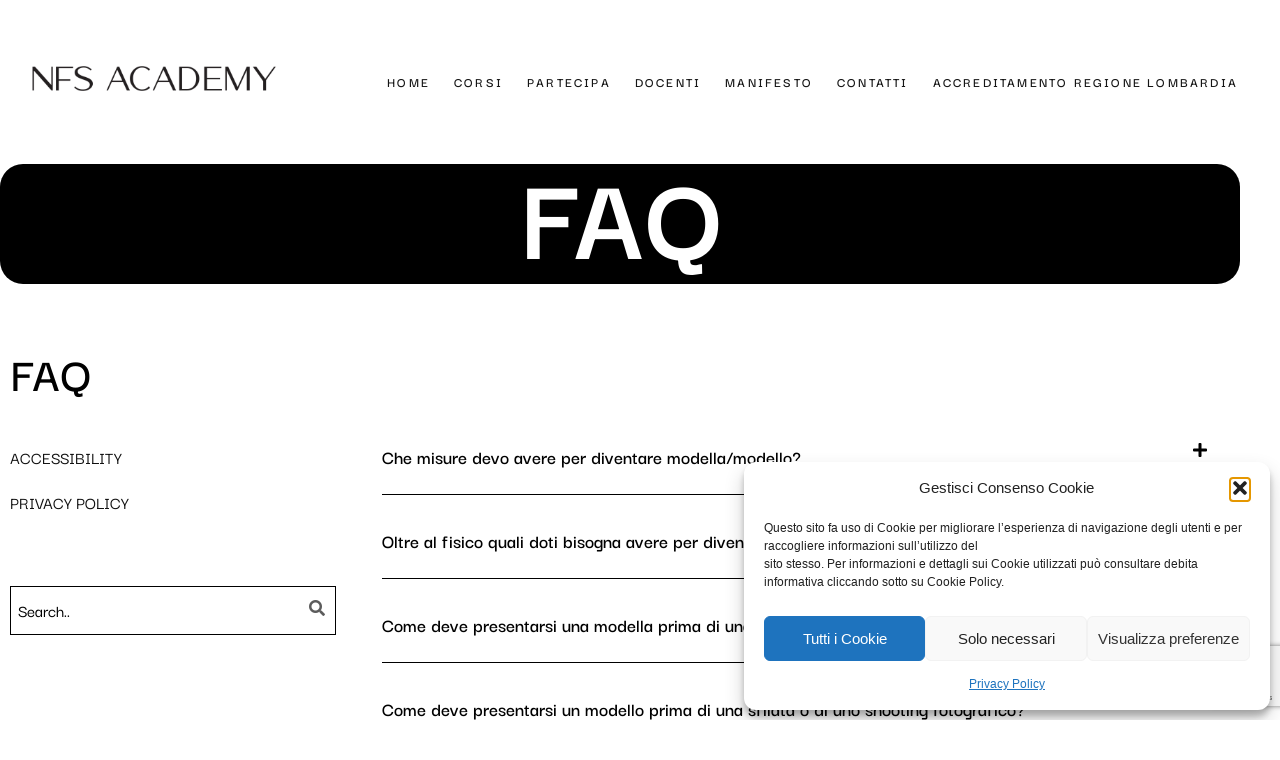

--- FILE ---
content_type: text/html; charset=UTF-8
request_url: https://nfsacademy.it/faq/
body_size: 23211
content:
<!DOCTYPE html>
<html lang="en-GB">
<head>
	<meta charset="UTF-8" />
	<meta name="viewport" content="width=device-width, initial-scale=1" />
	<link rel="profile" href="https://gmpg.org/xfn/11" />
	<link rel="pingback" href="https://nfsacademy.it/xmlrpc.php" />
	<title>faq &#8211; NFS ACADEMY</title>
<meta name='robots' content='max-image-preview:large' />
	<style>img:is([sizes="auto" i], [sizes^="auto," i]) { contain-intrinsic-size: 3000px 1500px }</style>
	<link rel="alternate" type="application/rss+xml" title="NFS ACADEMY &raquo; Feed" href="https://nfsacademy.it/feed/" />
<link rel="alternate" type="application/rss+xml" title="NFS ACADEMY &raquo; Comments Feed" href="https://nfsacademy.it/comments/feed/" />
<script>
window._wpemojiSettings = {"baseUrl":"https:\/\/s.w.org\/images\/core\/emoji\/16.0.1\/72x72\/","ext":".png","svgUrl":"https:\/\/s.w.org\/images\/core\/emoji\/16.0.1\/svg\/","svgExt":".svg","source":{"concatemoji":"https:\/\/nfsacademy.it\/wp-includes\/js\/wp-emoji-release.min.js?ver=6.8.3"}};
/*! This file is auto-generated */
!function(s,n){var o,i,e;function c(e){try{var t={supportTests:e,timestamp:(new Date).valueOf()};sessionStorage.setItem(o,JSON.stringify(t))}catch(e){}}function p(e,t,n){e.clearRect(0,0,e.canvas.width,e.canvas.height),e.fillText(t,0,0);var t=new Uint32Array(e.getImageData(0,0,e.canvas.width,e.canvas.height).data),a=(e.clearRect(0,0,e.canvas.width,e.canvas.height),e.fillText(n,0,0),new Uint32Array(e.getImageData(0,0,e.canvas.width,e.canvas.height).data));return t.every(function(e,t){return e===a[t]})}function u(e,t){e.clearRect(0,0,e.canvas.width,e.canvas.height),e.fillText(t,0,0);for(var n=e.getImageData(16,16,1,1),a=0;a<n.data.length;a++)if(0!==n.data[a])return!1;return!0}function f(e,t,n,a){switch(t){case"flag":return n(e,"\ud83c\udff3\ufe0f\u200d\u26a7\ufe0f","\ud83c\udff3\ufe0f\u200b\u26a7\ufe0f")?!1:!n(e,"\ud83c\udde8\ud83c\uddf6","\ud83c\udde8\u200b\ud83c\uddf6")&&!n(e,"\ud83c\udff4\udb40\udc67\udb40\udc62\udb40\udc65\udb40\udc6e\udb40\udc67\udb40\udc7f","\ud83c\udff4\u200b\udb40\udc67\u200b\udb40\udc62\u200b\udb40\udc65\u200b\udb40\udc6e\u200b\udb40\udc67\u200b\udb40\udc7f");case"emoji":return!a(e,"\ud83e\udedf")}return!1}function g(e,t,n,a){var r="undefined"!=typeof WorkerGlobalScope&&self instanceof WorkerGlobalScope?new OffscreenCanvas(300,150):s.createElement("canvas"),o=r.getContext("2d",{willReadFrequently:!0}),i=(o.textBaseline="top",o.font="600 32px Arial",{});return e.forEach(function(e){i[e]=t(o,e,n,a)}),i}function t(e){var t=s.createElement("script");t.src=e,t.defer=!0,s.head.appendChild(t)}"undefined"!=typeof Promise&&(o="wpEmojiSettingsSupports",i=["flag","emoji"],n.supports={everything:!0,everythingExceptFlag:!0},e=new Promise(function(e){s.addEventListener("DOMContentLoaded",e,{once:!0})}),new Promise(function(t){var n=function(){try{var e=JSON.parse(sessionStorage.getItem(o));if("object"==typeof e&&"number"==typeof e.timestamp&&(new Date).valueOf()<e.timestamp+604800&&"object"==typeof e.supportTests)return e.supportTests}catch(e){}return null}();if(!n){if("undefined"!=typeof Worker&&"undefined"!=typeof OffscreenCanvas&&"undefined"!=typeof URL&&URL.createObjectURL&&"undefined"!=typeof Blob)try{var e="postMessage("+g.toString()+"("+[JSON.stringify(i),f.toString(),p.toString(),u.toString()].join(",")+"));",a=new Blob([e],{type:"text/javascript"}),r=new Worker(URL.createObjectURL(a),{name:"wpTestEmojiSupports"});return void(r.onmessage=function(e){c(n=e.data),r.terminate(),t(n)})}catch(e){}c(n=g(i,f,p,u))}t(n)}).then(function(e){for(var t in e)n.supports[t]=e[t],n.supports.everything=n.supports.everything&&n.supports[t],"flag"!==t&&(n.supports.everythingExceptFlag=n.supports.everythingExceptFlag&&n.supports[t]);n.supports.everythingExceptFlag=n.supports.everythingExceptFlag&&!n.supports.flag,n.DOMReady=!1,n.readyCallback=function(){n.DOMReady=!0}}).then(function(){return e}).then(function(){var e;n.supports.everything||(n.readyCallback(),(e=n.source||{}).concatemoji?t(e.concatemoji):e.wpemoji&&e.twemoji&&(t(e.twemoji),t(e.wpemoji)))}))}((window,document),window._wpemojiSettings);
</script>
<link rel='stylesheet' id='hfe-widgets-style-css' href='https://nfsacademy.it/wp-content/plugins/header-footer-elementor/inc/widgets-css/frontend.css?ver=2.7.1' media='all' />
<style id='wp-emoji-styles-inline-css'>

	img.wp-smiley, img.emoji {
		display: inline !important;
		border: none !important;
		box-shadow: none !important;
		height: 1em !important;
		width: 1em !important;
		margin: 0 0.07em !important;
		vertical-align: -0.1em !important;
		background: none !important;
		padding: 0 !important;
	}
</style>
<style id='global-styles-inline-css'>
:root{--wp--preset--aspect-ratio--square: 1;--wp--preset--aspect-ratio--4-3: 4/3;--wp--preset--aspect-ratio--3-4: 3/4;--wp--preset--aspect-ratio--3-2: 3/2;--wp--preset--aspect-ratio--2-3: 2/3;--wp--preset--aspect-ratio--16-9: 16/9;--wp--preset--aspect-ratio--9-16: 9/16;--wp--preset--color--black: #000000;--wp--preset--color--cyan-bluish-gray: #abb8c3;--wp--preset--color--white: #ffffff;--wp--preset--color--pale-pink: #f78da7;--wp--preset--color--vivid-red: #cf2e2e;--wp--preset--color--luminous-vivid-orange: #ff6900;--wp--preset--color--luminous-vivid-amber: #fcb900;--wp--preset--color--light-green-cyan: #7bdcb5;--wp--preset--color--vivid-green-cyan: #00d084;--wp--preset--color--pale-cyan-blue: #8ed1fc;--wp--preset--color--vivid-cyan-blue: #0693e3;--wp--preset--color--vivid-purple: #9b51e0;--wp--preset--gradient--vivid-cyan-blue-to-vivid-purple: linear-gradient(135deg,rgba(6,147,227,1) 0%,rgb(155,81,224) 100%);--wp--preset--gradient--light-green-cyan-to-vivid-green-cyan: linear-gradient(135deg,rgb(122,220,180) 0%,rgb(0,208,130) 100%);--wp--preset--gradient--luminous-vivid-amber-to-luminous-vivid-orange: linear-gradient(135deg,rgba(252,185,0,1) 0%,rgba(255,105,0,1) 100%);--wp--preset--gradient--luminous-vivid-orange-to-vivid-red: linear-gradient(135deg,rgba(255,105,0,1) 0%,rgb(207,46,46) 100%);--wp--preset--gradient--very-light-gray-to-cyan-bluish-gray: linear-gradient(135deg,rgb(238,238,238) 0%,rgb(169,184,195) 100%);--wp--preset--gradient--cool-to-warm-spectrum: linear-gradient(135deg,rgb(74,234,220) 0%,rgb(151,120,209) 20%,rgb(207,42,186) 40%,rgb(238,44,130) 60%,rgb(251,105,98) 80%,rgb(254,248,76) 100%);--wp--preset--gradient--blush-light-purple: linear-gradient(135deg,rgb(255,206,236) 0%,rgb(152,150,240) 100%);--wp--preset--gradient--blush-bordeaux: linear-gradient(135deg,rgb(254,205,165) 0%,rgb(254,45,45) 50%,rgb(107,0,62) 100%);--wp--preset--gradient--luminous-dusk: linear-gradient(135deg,rgb(255,203,112) 0%,rgb(199,81,192) 50%,rgb(65,88,208) 100%);--wp--preset--gradient--pale-ocean: linear-gradient(135deg,rgb(255,245,203) 0%,rgb(182,227,212) 50%,rgb(51,167,181) 100%);--wp--preset--gradient--electric-grass: linear-gradient(135deg,rgb(202,248,128) 0%,rgb(113,206,126) 100%);--wp--preset--gradient--midnight: linear-gradient(135deg,rgb(2,3,129) 0%,rgb(40,116,252) 100%);--wp--preset--font-size--small: 13px;--wp--preset--font-size--medium: 20px;--wp--preset--font-size--large: 36px;--wp--preset--font-size--x-large: 42px;--wp--preset--spacing--20: 0.44rem;--wp--preset--spacing--30: 0.67rem;--wp--preset--spacing--40: 1rem;--wp--preset--spacing--50: 1.5rem;--wp--preset--spacing--60: 2.25rem;--wp--preset--spacing--70: 3.38rem;--wp--preset--spacing--80: 5.06rem;--wp--preset--shadow--natural: 6px 6px 9px rgba(0, 0, 0, 0.2);--wp--preset--shadow--deep: 12px 12px 50px rgba(0, 0, 0, 0.4);--wp--preset--shadow--sharp: 6px 6px 0px rgba(0, 0, 0, 0.2);--wp--preset--shadow--outlined: 6px 6px 0px -3px rgba(255, 255, 255, 1), 6px 6px rgba(0, 0, 0, 1);--wp--preset--shadow--crisp: 6px 6px 0px rgba(0, 0, 0, 1);}:root { --wp--style--global--content-size: 800px;--wp--style--global--wide-size: 1200px; }:where(body) { margin: 0; }.wp-site-blocks > .alignleft { float: left; margin-right: 2em; }.wp-site-blocks > .alignright { float: right; margin-left: 2em; }.wp-site-blocks > .aligncenter { justify-content: center; margin-left: auto; margin-right: auto; }:where(.wp-site-blocks) > * { margin-block-start: 24px; margin-block-end: 0; }:where(.wp-site-blocks) > :first-child { margin-block-start: 0; }:where(.wp-site-blocks) > :last-child { margin-block-end: 0; }:root { --wp--style--block-gap: 24px; }:root :where(.is-layout-flow) > :first-child{margin-block-start: 0;}:root :where(.is-layout-flow) > :last-child{margin-block-end: 0;}:root :where(.is-layout-flow) > *{margin-block-start: 24px;margin-block-end: 0;}:root :where(.is-layout-constrained) > :first-child{margin-block-start: 0;}:root :where(.is-layout-constrained) > :last-child{margin-block-end: 0;}:root :where(.is-layout-constrained) > *{margin-block-start: 24px;margin-block-end: 0;}:root :where(.is-layout-flex){gap: 24px;}:root :where(.is-layout-grid){gap: 24px;}.is-layout-flow > .alignleft{float: left;margin-inline-start: 0;margin-inline-end: 2em;}.is-layout-flow > .alignright{float: right;margin-inline-start: 2em;margin-inline-end: 0;}.is-layout-flow > .aligncenter{margin-left: auto !important;margin-right: auto !important;}.is-layout-constrained > .alignleft{float: left;margin-inline-start: 0;margin-inline-end: 2em;}.is-layout-constrained > .alignright{float: right;margin-inline-start: 2em;margin-inline-end: 0;}.is-layout-constrained > .aligncenter{margin-left: auto !important;margin-right: auto !important;}.is-layout-constrained > :where(:not(.alignleft):not(.alignright):not(.alignfull)){max-width: var(--wp--style--global--content-size);margin-left: auto !important;margin-right: auto !important;}.is-layout-constrained > .alignwide{max-width: var(--wp--style--global--wide-size);}body .is-layout-flex{display: flex;}.is-layout-flex{flex-wrap: wrap;align-items: center;}.is-layout-flex > :is(*, div){margin: 0;}body .is-layout-grid{display: grid;}.is-layout-grid > :is(*, div){margin: 0;}body{padding-top: 0px;padding-right: 0px;padding-bottom: 0px;padding-left: 0px;}a:where(:not(.wp-element-button)){text-decoration: underline;}:root :where(.wp-element-button, .wp-block-button__link){background-color: #32373c;border-width: 0;color: #fff;font-family: inherit;font-size: inherit;line-height: inherit;padding: calc(0.667em + 2px) calc(1.333em + 2px);text-decoration: none;}.has-black-color{color: var(--wp--preset--color--black) !important;}.has-cyan-bluish-gray-color{color: var(--wp--preset--color--cyan-bluish-gray) !important;}.has-white-color{color: var(--wp--preset--color--white) !important;}.has-pale-pink-color{color: var(--wp--preset--color--pale-pink) !important;}.has-vivid-red-color{color: var(--wp--preset--color--vivid-red) !important;}.has-luminous-vivid-orange-color{color: var(--wp--preset--color--luminous-vivid-orange) !important;}.has-luminous-vivid-amber-color{color: var(--wp--preset--color--luminous-vivid-amber) !important;}.has-light-green-cyan-color{color: var(--wp--preset--color--light-green-cyan) !important;}.has-vivid-green-cyan-color{color: var(--wp--preset--color--vivid-green-cyan) !important;}.has-pale-cyan-blue-color{color: var(--wp--preset--color--pale-cyan-blue) !important;}.has-vivid-cyan-blue-color{color: var(--wp--preset--color--vivid-cyan-blue) !important;}.has-vivid-purple-color{color: var(--wp--preset--color--vivid-purple) !important;}.has-black-background-color{background-color: var(--wp--preset--color--black) !important;}.has-cyan-bluish-gray-background-color{background-color: var(--wp--preset--color--cyan-bluish-gray) !important;}.has-white-background-color{background-color: var(--wp--preset--color--white) !important;}.has-pale-pink-background-color{background-color: var(--wp--preset--color--pale-pink) !important;}.has-vivid-red-background-color{background-color: var(--wp--preset--color--vivid-red) !important;}.has-luminous-vivid-orange-background-color{background-color: var(--wp--preset--color--luminous-vivid-orange) !important;}.has-luminous-vivid-amber-background-color{background-color: var(--wp--preset--color--luminous-vivid-amber) !important;}.has-light-green-cyan-background-color{background-color: var(--wp--preset--color--light-green-cyan) !important;}.has-vivid-green-cyan-background-color{background-color: var(--wp--preset--color--vivid-green-cyan) !important;}.has-pale-cyan-blue-background-color{background-color: var(--wp--preset--color--pale-cyan-blue) !important;}.has-vivid-cyan-blue-background-color{background-color: var(--wp--preset--color--vivid-cyan-blue) !important;}.has-vivid-purple-background-color{background-color: var(--wp--preset--color--vivid-purple) !important;}.has-black-border-color{border-color: var(--wp--preset--color--black) !important;}.has-cyan-bluish-gray-border-color{border-color: var(--wp--preset--color--cyan-bluish-gray) !important;}.has-white-border-color{border-color: var(--wp--preset--color--white) !important;}.has-pale-pink-border-color{border-color: var(--wp--preset--color--pale-pink) !important;}.has-vivid-red-border-color{border-color: var(--wp--preset--color--vivid-red) !important;}.has-luminous-vivid-orange-border-color{border-color: var(--wp--preset--color--luminous-vivid-orange) !important;}.has-luminous-vivid-amber-border-color{border-color: var(--wp--preset--color--luminous-vivid-amber) !important;}.has-light-green-cyan-border-color{border-color: var(--wp--preset--color--light-green-cyan) !important;}.has-vivid-green-cyan-border-color{border-color: var(--wp--preset--color--vivid-green-cyan) !important;}.has-pale-cyan-blue-border-color{border-color: var(--wp--preset--color--pale-cyan-blue) !important;}.has-vivid-cyan-blue-border-color{border-color: var(--wp--preset--color--vivid-cyan-blue) !important;}.has-vivid-purple-border-color{border-color: var(--wp--preset--color--vivid-purple) !important;}.has-vivid-cyan-blue-to-vivid-purple-gradient-background{background: var(--wp--preset--gradient--vivid-cyan-blue-to-vivid-purple) !important;}.has-light-green-cyan-to-vivid-green-cyan-gradient-background{background: var(--wp--preset--gradient--light-green-cyan-to-vivid-green-cyan) !important;}.has-luminous-vivid-amber-to-luminous-vivid-orange-gradient-background{background: var(--wp--preset--gradient--luminous-vivid-amber-to-luminous-vivid-orange) !important;}.has-luminous-vivid-orange-to-vivid-red-gradient-background{background: var(--wp--preset--gradient--luminous-vivid-orange-to-vivid-red) !important;}.has-very-light-gray-to-cyan-bluish-gray-gradient-background{background: var(--wp--preset--gradient--very-light-gray-to-cyan-bluish-gray) !important;}.has-cool-to-warm-spectrum-gradient-background{background: var(--wp--preset--gradient--cool-to-warm-spectrum) !important;}.has-blush-light-purple-gradient-background{background: var(--wp--preset--gradient--blush-light-purple) !important;}.has-blush-bordeaux-gradient-background{background: var(--wp--preset--gradient--blush-bordeaux) !important;}.has-luminous-dusk-gradient-background{background: var(--wp--preset--gradient--luminous-dusk) !important;}.has-pale-ocean-gradient-background{background: var(--wp--preset--gradient--pale-ocean) !important;}.has-electric-grass-gradient-background{background: var(--wp--preset--gradient--electric-grass) !important;}.has-midnight-gradient-background{background: var(--wp--preset--gradient--midnight) !important;}.has-small-font-size{font-size: var(--wp--preset--font-size--small) !important;}.has-medium-font-size{font-size: var(--wp--preset--font-size--medium) !important;}.has-large-font-size{font-size: var(--wp--preset--font-size--large) !important;}.has-x-large-font-size{font-size: var(--wp--preset--font-size--x-large) !important;}
:root :where(.wp-block-pullquote){font-size: 1.5em;line-height: 1.6;}
</style>
<link rel='stylesheet' id='contact-form-7-css' href='https://nfsacademy.it/wp-content/plugins/contact-form-7/includes/css/styles.css?ver=6.1.4' media='all' />
<link rel='stylesheet' id='font-awesome-css' href='https://nfsacademy.it/wp-content/plugins/elementor/assets/lib/font-awesome/css/font-awesome.min.css?ver=4.7.0' media='all' />
<link rel='stylesheet' id='salient-wpbakery-addons-css' href='https://nfsacademy.it/wp-content/plugins/salient-core/css/salient-wpbakery-addons-basic.css?ver=1.4' media='all' />
<link rel='stylesheet' id='nectar-portfolio-grid-css' href='https://nfsacademy.it/wp-content/plugins/salient-portfolio/css/portfolio-grid.css?ver=1.4' media='all' />
<link rel='stylesheet' id='salient-social-css' href='https://nfsacademy.it/wp-content/plugins/salient-social/css/style.css?ver=1.1' media='all' />
<style id='salient-social-inline-css'>

  .sharing-default-minimal .nectar-love.loved,
  body .nectar-social[data-color-override="override"].fixed > a:before, 
  body .nectar-social[data-color-override="override"].fixed .nectar-social-inner a,
  .sharing-default-minimal .nectar-social[data-color-override="override"] .nectar-social-inner a:hover {
    background-color: #000000;
  }
  .nectar-social.hover .nectar-love.loved,
  .nectar-social.hover > .nectar-love-button a:hover,
  .nectar-social[data-color-override="override"].hover > div a:hover,
  #single-below-header .nectar-social[data-color-override="override"].hover > div a:hover,
  .nectar-social[data-color-override="override"].hover .share-btn:hover,
  .sharing-default-minimal .nectar-social[data-color-override="override"] .nectar-social-inner a {
    border-color: #000000;
  }
  #single-below-header .nectar-social.hover .nectar-love.loved i,
  #single-below-header .nectar-social.hover[data-color-override="override"] a:hover,
  #single-below-header .nectar-social.hover[data-color-override="override"] a:hover i,
  #single-below-header .nectar-social.hover .nectar-love-button a:hover i,
  .nectar-love:hover i,
  .hover .nectar-love:hover .total_loves,
  .nectar-love.loved i,
  .nectar-social.hover .nectar-love.loved .total_loves,
  .nectar-social.hover .share-btn:hover, 
  .nectar-social[data-color-override="override"].hover .nectar-social-inner a:hover,
  .nectar-social[data-color-override="override"].hover > div:hover span,
  .sharing-default-minimal .nectar-social[data-color-override="override"] .nectar-social-inner a:not(:hover) i,
  .sharing-default-minimal .nectar-social[data-color-override="override"] .nectar-social-inner a:not(:hover) {
    color: #000000;
  }
</style>
<link rel='stylesheet' id='salient-social-icons-css' href='https://nfsacademy.it/wp-content/plugins/salient-social/css/icons.css?ver=1.1' media='all' />
<link rel='stylesheet' id='salient-widgets-css' href='https://nfsacademy.it/wp-content/plugins/salient-widgets/css/widget-nectar-posts.css?ver=1.1' media='all' />
<link rel='stylesheet' id='cmplz-general-css' href='https://nfsacademy.it/wp-content/plugins/complianz-gdpr/assets/css/cookieblocker.min.css?ver=1766772790' media='all' />
<link rel='stylesheet' id='hfe-style-css' href='https://nfsacademy.it/wp-content/plugins/header-footer-elementor/assets/css/header-footer-elementor.css?ver=2.7.1' media='all' />
<link rel='stylesheet' id='elementor-icons-css' href='https://nfsacademy.it/wp-content/plugins/elementor/assets/lib/eicons/css/elementor-icons.min.css?ver=5.45.0' media='all' />
<link rel='stylesheet' id='elementor-frontend-css' href='https://nfsacademy.it/wp-content/plugins/elementor/assets/css/frontend.min.css?ver=3.34.0' media='all' />
<link rel='stylesheet' id='elementor-post-8286-css' href='https://nfsacademy.it/wp-content/uploads/elementor/css/post-8286.css?ver=1768909007' media='all' />
<link rel='stylesheet' id='uael-frontend-css' href='https://nfsacademy.it/wp-content/plugins/ultimate-elementor/assets/min-css/uael-frontend.min.css?ver=1.42.1' media='all' />
<link rel='stylesheet' id='uael-teammember-social-icons-css' href='https://nfsacademy.it/wp-content/plugins/elementor/assets/css/widget-social-icons.min.css?ver=3.24.0' media='all' />
<link rel='stylesheet' id='uael-social-share-icons-brands-css' href='https://nfsacademy.it/wp-content/plugins/elementor/assets/lib/font-awesome/css/brands.css?ver=5.15.3' media='all' />
<link rel='stylesheet' id='uael-social-share-icons-fontawesome-css' href='https://nfsacademy.it/wp-content/plugins/elementor/assets/lib/font-awesome/css/fontawesome.css?ver=5.15.3' media='all' />
<link rel='stylesheet' id='uael-nav-menu-icons-css' href='https://nfsacademy.it/wp-content/plugins/elementor/assets/lib/font-awesome/css/solid.css?ver=5.15.3' media='all' />
<link rel='stylesheet' id='font-awesome-5-all-css' href='https://nfsacademy.it/wp-content/plugins/elementor/assets/lib/font-awesome/css/all.min.css?ver=3.34.0' media='all' />
<link rel='stylesheet' id='font-awesome-4-shim-css' href='https://nfsacademy.it/wp-content/plugins/elementor/assets/lib/font-awesome/css/v4-shims.min.css?ver=3.34.0' media='all' />
<link rel='stylesheet' id='widget-heading-css' href='https://nfsacademy.it/wp-content/plugins/elementor/assets/css/widget-heading.min.css?ver=3.34.0' media='all' />
<link rel='stylesheet' id='elementor-post-6575-css' href='https://nfsacademy.it/wp-content/uploads/elementor/css/post-6575.css?ver=1768917636' media='all' />
<link rel='stylesheet' id='elementor-post-8287-css' href='https://nfsacademy.it/wp-content/uploads/elementor/css/post-8287.css?ver=1768909008' media='all' />
<link rel='stylesheet' id='elementor-post-8311-css' href='https://nfsacademy.it/wp-content/uploads/elementor/css/post-8311.css?ver=1768909008' media='all' />
<link rel='stylesheet' id='hello-elementor-css' href='https://nfsacademy.it/wp-content/themes/hello-elementor/style.min.css?ver=3.3.0' media='all' />
<link rel='stylesheet' id='hello-elementor-theme-style-css' href='https://nfsacademy.it/wp-content/themes/hello-elementor/theme.min.css?ver=3.3.0' media='all' />
<link rel='stylesheet' id='hello-elementor-header-footer-css' href='https://nfsacademy.it/wp-content/themes/hello-elementor/header-footer.min.css?ver=3.3.0' media='all' />
<link rel='stylesheet' id='UserAccessManagerLoginForm-css' href='https://nfsacademy.it/wp-content/plugins/user-access-manager/assets/css/uamLoginForm.css?ver=2.3.9' media='screen' />
<link rel='stylesheet' id='newsletter-css' href='https://nfsacademy.it/wp-content/plugins/newsletter/style.css?ver=9.1.1' media='all' />
<link rel='stylesheet' id='hfe-elementor-icons-css' href='https://nfsacademy.it/wp-content/plugins/elementor/assets/lib/eicons/css/elementor-icons.min.css?ver=5.34.0' media='all' />
<link rel='stylesheet' id='hfe-icons-list-css' href='https://nfsacademy.it/wp-content/plugins/elementor/assets/css/widget-icon-list.min.css?ver=3.24.3' media='all' />
<link rel='stylesheet' id='hfe-social-icons-css' href='https://nfsacademy.it/wp-content/plugins/elementor/assets/css/widget-social-icons.min.css?ver=3.24.0' media='all' />
<link rel='stylesheet' id='hfe-social-share-icons-brands-css' href='https://nfsacademy.it/wp-content/plugins/elementor/assets/lib/font-awesome/css/brands.css?ver=5.15.3' media='all' />
<link rel='stylesheet' id='hfe-social-share-icons-fontawesome-css' href='https://nfsacademy.it/wp-content/plugins/elementor/assets/lib/font-awesome/css/fontawesome.css?ver=5.15.3' media='all' />
<link rel='stylesheet' id='hfe-nav-menu-icons-css' href='https://nfsacademy.it/wp-content/plugins/elementor/assets/lib/font-awesome/css/solid.css?ver=5.15.3' media='all' />
<link rel='stylesheet' id='eael-general-css' href='https://nfsacademy.it/wp-content/plugins/essential-addons-for-elementor-lite/assets/front-end/css/view/general.min.css?ver=6.5.4' media='all' />
<link rel='stylesheet' id='elementor-gf-local-darkergrotesque-css' href='https://nfsacademy.it/wp-content/uploads/elementor/google-fonts/css/darkergrotesque.css?ver=1748428784' media='all' />
<link rel='stylesheet' id='elementor-icons-shared-0-css' href='https://nfsacademy.it/wp-content/plugins/elementor/assets/lib/font-awesome/css/fontawesome.min.css?ver=5.15.3' media='all' />
<link rel='stylesheet' id='elementor-icons-fa-solid-css' href='https://nfsacademy.it/wp-content/plugins/elementor/assets/lib/font-awesome/css/solid.min.css?ver=5.15.3' media='all' />
<link rel='stylesheet' id='elementor-icons-fa-regular-css' href='https://nfsacademy.it/wp-content/plugins/elementor/assets/lib/font-awesome/css/regular.min.css?ver=5.15.3' media='all' />
<link rel='stylesheet' id='elementor-icons-fa-brands-css' href='https://nfsacademy.it/wp-content/plugins/elementor/assets/lib/font-awesome/css/brands.min.css?ver=5.15.3' media='all' />
<script src="https://nfsacademy.it/wp-includes/js/jquery/jquery.min.js?ver=3.7.1" id="jquery-core-js"></script>
<script src="https://nfsacademy.it/wp-includes/js/jquery/jquery-migrate.min.js?ver=3.4.1" id="jquery-migrate-js"></script>
<script id="jquery-js-after">
!function($){"use strict";$(document).ready(function(){$(this).scrollTop()>100&&$(".hfe-scroll-to-top-wrap").removeClass("hfe-scroll-to-top-hide"),$(window).scroll(function(){$(this).scrollTop()<100?$(".hfe-scroll-to-top-wrap").fadeOut(300):$(".hfe-scroll-to-top-wrap").fadeIn(300)}),$(".hfe-scroll-to-top-wrap").on("click",function(){$("html, body").animate({scrollTop:0},300);return!1})})}(jQuery);
!function($){'use strict';$(document).ready(function(){var bar=$('.hfe-reading-progress-bar');if(!bar.length)return;$(window).on('scroll',function(){var s=$(window).scrollTop(),d=$(document).height()-$(window).height(),p=d? s/d*100:0;bar.css('width',p+'%')});});}(jQuery);
</script>
<script src="https://nfsacademy.it/wp-content/plugins/salient-core/js/third-party/jquery.easing.js?ver=1.4" id="jquery-easing-js"></script>
<script src="https://nfsacademy.it/wp-content/plugins/salient-core/js/third-party/imagesLoaded.min.js?ver=1.4" id="imagesLoaded-js"></script>
<script src="https://nfsacademy.it/wp-content/plugins/salient-core/js/init.js?ver=1.4" id="salient-wpbakery-addons-js"></script>
<script src="https://nfsacademy.it/wp-content/plugins/elementor/assets/lib/font-awesome/js/v4-shims.min.js?ver=3.34.0" id="font-awesome-4-shim-js"></script>
<link rel="https://api.w.org/" href="https://nfsacademy.it/wp-json/" /><link rel="alternate" title="JSON" type="application/json" href="https://nfsacademy.it/wp-json/wp/v2/pages/6575" /><link rel="EditURI" type="application/rsd+xml" title="RSD" href="https://nfsacademy.it/xmlrpc.php?rsd" />
<meta name="generator" content="WordPress 6.8.3" />
<link rel="canonical" href="https://nfsacademy.it/faq/" />
<link rel='shortlink' href='https://nfsacademy.it/?p=6575' />
<link rel="alternate" title="oEmbed (JSON)" type="application/json+oembed" href="https://nfsacademy.it/wp-json/oembed/1.0/embed?url=https%3A%2F%2Fnfsacademy.it%2Ffaq%2F" />
<link rel="alternate" title="oEmbed (XML)" type="text/xml+oembed" href="https://nfsacademy.it/wp-json/oembed/1.0/embed?url=https%3A%2F%2Fnfsacademy.it%2Ffaq%2F&#038;format=xml" />
<!-- HFCM by 99 Robots - Snippet # 1: GTAG -->
<!-- Google tag (gtag.js) -->
<script async src="https://www.googletagmanager.com/gtag/js?id=AW-779308898"></script>
<script>
  window.dataLayer = window.dataLayer || [];
  function gtag(){dataLayer.push(arguments);}
  gtag('js', new Date());

  gtag('config', 'AW-779308898');
</script>
<!-- /end HFCM by 99 Robots -->
			<style>.cmplz-hidden {
					display: none !important;
				}</style><meta name="generator" content="Elementor 3.34.0; features: additional_custom_breakpoints; settings: css_print_method-external, google_font-enabled, font_display-swap">
			<style>
				.e-con.e-parent:nth-of-type(n+4):not(.e-lazyloaded):not(.e-no-lazyload),
				.e-con.e-parent:nth-of-type(n+4):not(.e-lazyloaded):not(.e-no-lazyload) * {
					background-image: none !important;
				}
				@media screen and (max-height: 1024px) {
					.e-con.e-parent:nth-of-type(n+3):not(.e-lazyloaded):not(.e-no-lazyload),
					.e-con.e-parent:nth-of-type(n+3):not(.e-lazyloaded):not(.e-no-lazyload) * {
						background-image: none !important;
					}
				}
				@media screen and (max-height: 640px) {
					.e-con.e-parent:nth-of-type(n+2):not(.e-lazyloaded):not(.e-no-lazyload),
					.e-con.e-parent:nth-of-type(n+2):not(.e-lazyloaded):not(.e-no-lazyload) * {
						background-image: none !important;
					}
				}
			</style>
			<link rel="icon" href="https://nfsacademy.it/wp-content/uploads/2020/07/cropped-1-32x32.png" sizes="32x32" />
<link rel="icon" href="https://nfsacademy.it/wp-content/uploads/2020/07/cropped-1-192x192.png" sizes="192x192" />
<link rel="apple-touch-icon" href="https://nfsacademy.it/wp-content/uploads/2020/07/cropped-1-180x180.png" />
<meta name="msapplication-TileImage" content="https://nfsacademy.it/wp-content/uploads/2020/07/cropped-1-270x270.png" />
		<style id="wp-custom-css">
			p {
	text-align:justify;
}
a {
	color:blue;
}
.wpcf7-list-item {
	margin:0;
}
#green_link a {
	color:#009607;
}
#black_link a {
	color:#000;
} 

#landing_page_form .gs-column {
	font-size: 18px;
	 font-family: "Darker Grotesque", Sans-serif;
}
#landing_page_form {
    font-family: "Darker Grotesque", Sans-serif;
    font-size: 18px;
    font-weight: 600;
}
#home_contact_form p {
	font-family: "Darker Grotesque", Sans-serif;
	font-size: 18px;
	font-weight: 600;
}
#home_contact_form input[type='text'],
#home_contact_form input[type='email'],#home_contact_form textarea {
	width:100%;
	border-top:none;
  border-right:none;
  border-left:none;
	border-bottom:1px solid #000;
  border-radius:0px;
  padding-left: 0px;
}
#home_contact_form input[type='text']:focus-visible,
#home_contact_form input[type='email']:focus-visible,#home_contact_form textarea:focus-visible {
	width:100%;
	border-top:none;
  border-right:none;
  border-left:none;
	border-bottom:1px solid #000;
  border-radius:0px;
	outline:none;
}
#home_contact_form textarea {
	max-height:112px;
	overflow:hidden;
}
#home_contact_form input[type='text']::placeholder,
#home_contact_form input[type='email']::placeholder,#home_contact_form textarea::placeholder {
	font-family:"Darker Grotesque", Sans-serif;
  color: #7E7E7E;
	font-size:18px;
  opacity: 1; /* Firefox */
font-weight:500;
}
#home_contact_form .wpcf7-submit {
	float:right;
	border-radius:15px;
	color:#fff;
	border:1px solid #000;
	font-family:"Darker Grotesque", Sans-serif;
	font-size:18px;
	text-align:center;
	text-transform:uppercase;
	width:171px;
	padding:12px 30px 12px 30px;
	margin-top:50px;
	font-weight:600;
	background:#000;
}
#home_contact_form .wpcf7-submit:hover {
	background:#000;
  color:#fff;
}
#home_contact_form .wpcf7-submit:focus {
	background:#000;
  color:#fff;
}
#parti_form {
font-family:"Darker Grotesque", Sans-serif;	
	font-size:18px;
	font-weight:600;
}

#parti_form input[type='text'],
#parti_form input[type='email'], #parti_form textarea,
#parti_form select,
#parti_form input[type='date'] {
	width:100%;
	border-top:none;
  border-right:none;
  border-left:none;
	border-bottom:1px solid #000;
  border-radius:0px;
  padding-left: 0px;
	margin-bottom:20px;
	font-size:18px;
  font-weight:500;
}
#parti_form input[type='text']:focus-visible,
#parti_form input[type='email']:focus-visible,#parti_form textarea:focus-visible {
	width:100%;
	border-top:none;
  border-right:none;
  border-left:none;
	border-bottom:1px solid #000;
  border-radius:0px;
	outline:none;
}
#parti_form textarea {
	max-height:112px;
	overflow:hidden;
}
#parti_form input[type='text']::placeholder,
#parti_form input[type='email']::placeholder,
#parti_form input[type='date']::placeholder,#parti_form textarea::placeholder {
	font-family:"Darker Grotesque", Sans-serif;
  color: #7E7E7E;
	font-size:18px;
  opacity: 1; /* Firefox */
font-weight:600;
}
#parti_form .wpcf7-submit {
	float:right;
	border-radius:15px;
	color:#fff;
	border:1px solid #000;
	font-family:"Darker Grotesque", Sans-serif;
	font-size:16px;
	text-align:center;
	text-transform:uppercase;
	padding:12px 30px 12px 30px;
	margin-top:50px;
	font-weight:600;
	background:#000;
}
#parti_form .wpcf7-submit:hover {
	background:#000;
  color:#fff;
}
#parti_form .wpcf7-submit:focus {
	background:#000;
  color:#fff;
}

#newsletter_form p {
	display:flex;
	 border-bottom:2px solid #000;
}
#newsletter_form p input[type=email] {
  width:100%;
	border:none;
  border-radius:0; 
}
#newsletter_form p input[type=submit] {
	border:none;
	color:#000;
	padding-right:1px;
}
#newsletter_form .wpcf7-spinner {
	display:none;
}
#newsletter_form p input[type=submit]:hover, #newsletter_form p input[type=submit]:focus, #newsletter_form p input[type=submit]:focus-visible {
	background:none;
	font-weight:600;
  outline:none;
}
#newsletter_form input[type=email] {
	padding-left:0px;
}
#newsletter_form input[type=email]:focus-visible {
	border:none;outline: none;
}
#newsletter_form p {
    font-family: "Darker Grotesque", Sans-serif;
  font-size:18px;
}
.gs_contact_us a, .gs_footer_menu a {
	color:#000;
}
.gs_contact_us a:hover, .gs_footer_menu a:hover {
	color:#000;
}
/* General styling for form rows */
.gs-row {
  display: flex;
  flex-wrap: wrap;
  margin-bottom: 20px; /* Add space between rows */
}

/* General styling for form rows */
.gs-row {
  display: flex;
  flex-wrap: wrap;
  margin-bottom: 20px; /* Add space between rows */
}

/* Styling for columns */
.gs-column {
  flex: 1 1 50%; /* Each column takes 50% width */
  padding: 0 40px 0px 0px; /* Add spacing between columns */
  box-sizing: border-box;
}
/* Inline checkbox styling */
.checkbox-inline {
  display: flex;
  align-items: center; /* Align the checkbox with the text */
  gap: 10px; /* Add spacing between the checkbox and text */
font-size: 14px;
font-family:"Darker Grotesque", Sans-serif; 
font-weight: 500;
line-height: 26px;
}
.checkbox-inline a {
color:#000;
font-size: 14px;
font-family:"Darker Grotesque", Sans-serif; 
font-weight: 500;
line-height: 26px;
text-decoration:underline;
margin-top:1px;
}
#landing_page_form p {
	font-family: "Darker Grotesque", Sans-serif;
	font-size: 18px;
	font-weight: 600;
}
.checkbox-inline input[type="checkbox"] {
  margin: 0; 
}
.checkbox-inline .wpcf7-list-item-label {	
float: right;
margin-left: 25px;
margin-top: -25px;
line-height:26px;
}

#landing_page_form, #landing_page_form .wpcf7-not-valid-tip {
	font-size: 13px;
font-family: "Instrument Sans";
font-weight: 500;
} 
#landing_page_form input[type='text'],
#landing_page_form input[type='email'],#landing_page_form textarea {
	width:100%;
	border-top:none;
  border-right:none;
  border-left:none;
	border-bottom:1px solid #000;
  border-radius:0px;
  padding-left: 0px;
	resize:none;
}
#landing_page_form input[type='text']:focus-visible,
#landing_page_form input[type='email']:focus-visible,#landing_page_form textarea:focus-visible {
	width:100%;
	border-top:none;
  border-right:none;
  border-left:none;
	border-bottom:1px solid #000;
  border-radius:0px;
	outline:none;
}
#landing_page_form textarea {
	max-height:112px;
	overflow:hidden;
}
#landing_page_form input[type='text']::placeholder,
#landing_page_form input[type='email']::placeholder,#landing_page_form textarea::placeholder {
	font-family:"Darker Grotesque", Sans-serif; 
  color: #7E7E7E;
	font-size:14px;
  opacity: 1; /* Firefox */
font-weight:400;
}
#landing_page_form .wpcf7-submit {
	border-radius: 15px;
    background:#000;
  color:#fff;
    border: 1px solid #000;
    font-family:"Darker Grotesque", Sans-serif;
    font-size: 18px;
    text-align: center;
    text-transform: uppercase;
    padding:12px 30px 12px 30px;
   margin-top:51px;
}
#landing_page_form .wpcf7-submit:focus {
	background:#000;
  color:#fff;
}
#landing_page_form .wpcf7-submit:hover {
	background:#000;
  color:#fff;
}
#landing_page_form .wpcf7-list-item {
	margin:0;
}
#landing_page_form .wpcf7-list-item {
	width:100%;
	margin-top:10px;
}
#landing_page_form .red {
	color:red;
}
p.contact_form_description {
font-size: 14px;
font-family:"Darker Grotesque", Sans-serif;
font-weight: 500;
line-height: 26px;
padding-top:0px;	
}
.uael-post__bg-wrap{
	border-radius:10px;
  padding-left:20px;
  padding-right:20px;
  padding-top:20px;
}
.uael-post__bg-wrap .uael-post__thumbnail {
	border-radius:10px;
}
.view_more_corse {
	display:none;
}
#landing_page_form .wpcf7-list-item {
	text-align:justify;
}
@media (max-width: 768px) {
  .gs-column {
    flex: 1 1 100%; /* Full width on smaller devices */
  }
	#page {
		overflow:hidden;
	}
}		</style>
		</head>

<body data-rsssl=1 data-cmplz=1 class="wp-singular page-template-default page page-id-6575 wp-embed-responsive wp-theme-hello-elementor ehf-header ehf-footer ehf-template-hello-elementor ehf-stylesheet-hello-elementor theme-default uae-sticky-header-enabled elementor-default elementor-kit-8286 elementor-page elementor-page-6575">
<div id="page" class="hfeed site">

		<header id="masthead" itemscope="itemscope" itemtype="https://schema.org/WPHeader">
			<p class="main-title bhf-hidden" itemprop="headline"><a href="https://nfsacademy.it" title="NFS ACADEMY" rel="home">NFS ACADEMY</a></p>
					<div data-elementor-type="wp-post" data-elementor-id="8287" class="elementor elementor-8287">
						<section class="elementor-section elementor-top-section elementor-element elementor-element-ba3754e elementor-section-boxed elementor-section-height-default elementor-section-height-default" data-id="ba3754e" data-element_type="section" id="gs_header">
						<div class="elementor-container elementor-column-gap-default">
					<div class="elementor-column elementor-col-50 elementor-top-column elementor-element elementor-element-647ab04" data-id="647ab04" data-element_type="column">
			<div class="elementor-widget-wrap elementor-element-populated">
						<div class="elementor-element elementor-element-343ea8f elementor-widget elementor-widget-image" data-id="343ea8f" data-element_type="widget" data-widget_type="image.default">
				<div class="elementor-widget-container">
																<a href="https://nfsacademy.it/">
							<img fetchpriority="high" width="1814" height="520" src="https://nfsacademy.it/wp-content/uploads/2025/01/logo-NF-ACADEMY-5.pdf-e1741790721700.png" class="attachment-full size-full wp-image-9203" alt="" srcset="https://nfsacademy.it/wp-content/uploads/2025/01/logo-NF-ACADEMY-5.pdf-e1741790721700.png 1814w, https://nfsacademy.it/wp-content/uploads/2025/01/logo-NF-ACADEMY-5.pdf-e1741790721700-300x86.png 300w, https://nfsacademy.it/wp-content/uploads/2025/01/logo-NF-ACADEMY-5.pdf-e1741790721700-1024x294.png 1024w, https://nfsacademy.it/wp-content/uploads/2025/01/logo-NF-ACADEMY-5.pdf-e1741790721700-768x220.png 768w, https://nfsacademy.it/wp-content/uploads/2025/01/logo-NF-ACADEMY-5.pdf-e1741790721700-1536x440.png 1536w" sizes="(max-width: 1814px) 100vw, 1814px" />								</a>
															</div>
				</div>
					</div>
		</div>
				<div class="elementor-column elementor-col-50 elementor-top-column elementor-element elementor-element-17d675c" data-id="17d675c" data-element_type="column">
			<div class="elementor-widget-wrap elementor-element-populated">
						<div class="elementor-element elementor-element-952ae70 uael-nav-menu__align-right uael-submenu-open-hover uael-submenu-icon-arrow uael-submenu-animation-none uael-link-redirect-child uael-nav-menu__breakpoint-tablet uael-nav-menu-toggle-label-no elementor-widget elementor-widget-uael-nav-menu" data-id="952ae70" data-element_type="widget" data-settings="{&quot;distance_from_menu&quot;:{&quot;unit&quot;:&quot;px&quot;,&quot;size&quot;:&quot;&quot;,&quot;sizes&quot;:[]},&quot;distance_from_menu_tablet&quot;:{&quot;unit&quot;:&quot;px&quot;,&quot;size&quot;:&quot;&quot;,&quot;sizes&quot;:[]},&quot;distance_from_menu_mobile&quot;:{&quot;unit&quot;:&quot;px&quot;,&quot;size&quot;:&quot;&quot;,&quot;sizes&quot;:[]}}" data-widget_type="uael-nav-menu.default">
				<div class="elementor-widget-container">
							<div class="uael-nav-menu uael-layout-horizontal uael-nav-menu-layout uael-pointer__none" data-layout="horizontal">
				<div role="button" class="uael-nav-menu__toggle elementor-clickable">
					<span class="screen-reader-text">Main Menu</span>
					<div class="uael-nav-menu-icon">
						<i aria-hidden="true" class="fas fa-grip-lines"></i>					</div>
									</div>
							<nav class="uael-nav-menu__layout-horizontal uael-nav-menu__submenu-arrow" data-toggle-icon="&lt;i aria-hidden=&quot;true&quot; class=&quot;fas fa-grip-lines&quot;&gt;&lt;/i&gt;" data-close-icon="&lt;i aria-hidden=&quot;true&quot; class=&quot;far fa-window-close&quot;&gt;&lt;/i&gt;" data-full-width="yes"><ul id="menu-1-952ae70" class="uael-nav-menu"><li id="menu-item-8585" class="menu-item menu-item-type-post_type menu-item-object-page menu-item-home parent uael-creative-menu"><a href="https://nfsacademy.it/" class = "uael-menu-item">HOME</a></li>
<li id="menu-item-8838" class="menu-item menu-item-type-post_type menu-item-object-page parent uael-creative-menu"><a href="https://nfsacademy.it/corsi/" class = "uael-menu-item">Corsi</a></li>
<li id="menu-item-9265" class="menu-item menu-item-type-post_type menu-item-object-page parent uael-creative-menu"><a href="https://nfsacademy.it/partecipa/" class = "uael-menu-item">Partecipa</a></li>
<li id="menu-item-6217" class="menu-item menu-item-type-post_type menu-item-object-page parent uael-creative-menu"><a href="https://nfsacademy.it/docenti/" class = "uael-menu-item">Docenti</a></li>
<li id="menu-item-9463" class="menu-item menu-item-type-post_type menu-item-object-page parent uael-creative-menu"><a href="https://nfsacademy.it/manifesto/" class = "uael-menu-item">Manifesto</a></li>
<li id="menu-item-8165" class="menu-item menu-item-type-post_type menu-item-object-page parent uael-creative-menu"><a href="https://nfsacademy.it/contatti/" class = "uael-menu-item">Contatti</a></li>
<li id="menu-item-9113" class="menu-item menu-item-type-post_type menu-item-object-page parent uael-creative-menu"><a href="https://nfsacademy.it/accreditamento-regione-lombardia/" class = "uael-menu-item">ACCREDITAMENTO REGIONE LOMBARDIA</a></li>
</ul></nav>
					</div>
							</div>
				</div>
					</div>
		</div>
					</div>
		</section>
				</div>
				</header>

	
<main id="content" class="site-main post-6575 page type-page status-publish hentry">

	
	<div class="page-content">
				<div data-elementor-type="wp-page" data-elementor-id="6575" class="elementor elementor-6575">
						<section class="elementor-section elementor-top-section elementor-element elementor-element-d3eaf0c elementor-section-boxed elementor-section-height-default elementor-section-height-default" data-id="d3eaf0c" data-element_type="section" data-settings="{&quot;background_background&quot;:&quot;classic&quot;}">
						<div class="elementor-container elementor-column-gap-default">
					<div class="elementor-column elementor-col-100 elementor-top-column elementor-element elementor-element-01e00a5" data-id="01e00a5" data-element_type="column" data-settings="{&quot;background_background&quot;:&quot;classic&quot;}">
			<div class="elementor-widget-wrap elementor-element-populated">
						<div class="elementor-element elementor-element-c80ab43 elementor-widget elementor-widget-heading" data-id="c80ab43" data-element_type="widget" data-widget_type="heading.default">
				<div class="elementor-widget-container">
					<h1 class="elementor-heading-title elementor-size-default">FAQ</h1>				</div>
				</div>
					</div>
		</div>
					</div>
		</section>
				<section class="elementor-section elementor-top-section elementor-element elementor-element-f1016ed elementor-section-boxed elementor-section-height-default elementor-section-height-default" data-id="f1016ed" data-element_type="section">
						<div class="elementor-container elementor-column-gap-default">
					<div class="elementor-column elementor-col-100 elementor-top-column elementor-element elementor-element-2af23d2" data-id="2af23d2" data-element_type="column">
			<div class="elementor-widget-wrap elementor-element-populated">
						<div class="elementor-element elementor-element-9300ba9 elementor-widget elementor-widget-heading" data-id="9300ba9" data-element_type="widget" data-widget_type="heading.default">
				<div class="elementor-widget-container">
					<h2 class="elementor-heading-title elementor-size-default">FAQ</h2>				</div>
				</div>
					</div>
		</div>
					</div>
		</section>
				<section class="elementor-section elementor-top-section elementor-element elementor-element-2d4394d elementor-section-boxed elementor-section-height-default elementor-section-height-default" data-id="2d4394d" data-element_type="section">
						<div class="elementor-container elementor-column-gap-default">
					<div class="elementor-column elementor-col-50 elementor-top-column elementor-element elementor-element-f922eaa" data-id="f922eaa" data-element_type="column">
			<div class="elementor-widget-wrap elementor-element-populated">
						<div class="elementor-element elementor-element-bf50422 elementor-widget elementor-widget-button" data-id="bf50422" data-element_type="widget" data-widget_type="button.default">
				<div class="elementor-widget-container">
									<div class="elementor-button-wrapper">
					<a class="elementor-button elementor-button-link elementor-size-sm" href="#">
						<span class="elementor-button-content-wrapper">
									<span class="elementor-button-text">Accessibility</span>
					</span>
					</a>
				</div>
								</div>
				</div>
				<div class="elementor-element elementor-element-0ad254f elementor-widget elementor-widget-button" data-id="0ad254f" data-element_type="widget" data-widget_type="button.default">
				<div class="elementor-widget-container">
									<div class="elementor-button-wrapper">
					<a class="elementor-button elementor-button-link elementor-size-sm" href="https://nfsacademy.it/privacy-policy/">
						<span class="elementor-button-content-wrapper">
									<span class="elementor-button-text">Privacy Policy</span>
					</span>
					</a>
				</div>
								</div>
				</div>
				<div class="elementor-element elementor-element-5486f42 hfe-search-layout-icon_text elementor-widget__width-initial elementor-widget elementor-widget-hfe-search-button" data-id="5486f42" data-element_type="widget" data-settings="{&quot;size&quot;:{&quot;unit&quot;:&quot;px&quot;,&quot;size&quot;:35,&quot;sizes&quot;:[]},&quot;size_tablet&quot;:{&quot;unit&quot;:&quot;px&quot;,&quot;size&quot;:&quot;&quot;,&quot;sizes&quot;:[]},&quot;size_mobile&quot;:{&quot;unit&quot;:&quot;px&quot;,&quot;size&quot;:&quot;&quot;,&quot;sizes&quot;:[]},&quot;icon_size&quot;:{&quot;unit&quot;:&quot;px&quot;,&quot;size&quot;:&quot;16&quot;,&quot;sizes&quot;:[]},&quot;icon_size_tablet&quot;:{&quot;unit&quot;:&quot;px&quot;,&quot;size&quot;:&quot;&quot;,&quot;sizes&quot;:[]},&quot;icon_size_mobile&quot;:{&quot;unit&quot;:&quot;px&quot;,&quot;size&quot;:&quot;&quot;,&quot;sizes&quot;:[]},&quot;button_width&quot;:{&quot;unit&quot;:&quot;px&quot;,&quot;size&quot;:&quot;&quot;,&quot;sizes&quot;:[]},&quot;button_width_tablet&quot;:{&quot;unit&quot;:&quot;px&quot;,&quot;size&quot;:&quot;&quot;,&quot;sizes&quot;:[]},&quot;button_width_mobile&quot;:{&quot;unit&quot;:&quot;px&quot;,&quot;size&quot;:&quot;&quot;,&quot;sizes&quot;:[]},&quot;close_icon_size&quot;:{&quot;unit&quot;:&quot;px&quot;,&quot;size&quot;:&quot;20&quot;,&quot;sizes&quot;:[]},&quot;close_icon_size_tablet&quot;:{&quot;unit&quot;:&quot;px&quot;,&quot;size&quot;:&quot;&quot;,&quot;sizes&quot;:[]},&quot;close_icon_size_mobile&quot;:{&quot;unit&quot;:&quot;px&quot;,&quot;size&quot;:&quot;&quot;,&quot;sizes&quot;:[]}}" data-widget_type="hfe-search-button.default">
				<div class="elementor-widget-container">
							<form class="hfe-search-button-wrapper" role="search" action="https://nfsacademy.it/" method="get">

						<div class="hfe-search-form__container" role="tablist">
									<input placeholder="Search.." class="hfe-search-form__input" type="search" name="s" title="Search" value="">
					<button id="clear-with-button" type="reset">
						<i class="fas fa-times" aria-hidden="true"></i>
					</button>
					<button class="hfe-search-submit" type="submit">
						<i class="fas fa-search" aria-hidden="true"></i>
					</button>
							</div>
				</form>
						</div>
				</div>
					</div>
		</div>
				<div class="elementor-column elementor-col-50 elementor-top-column elementor-element elementor-element-d5772f0" data-id="d5772f0" data-element_type="column">
			<div class="elementor-widget-wrap elementor-element-populated">
						<div class="elementor-element elementor-element-5f380a7 align-at-right uael-faq-box-layout-yes elementor-widget elementor-widget-uael-faq" data-id="5f380a7" data-element_type="widget" data-widget_type="uael-faq.default">
				<div class="elementor-widget-container">
					
			<div id='uael-faq-wrapper-998' class="uael-faq-wrapper">
				<div class="uael-faq-container uael-faq-layout-accordion" data-layout="toggle" >
												<div id="uael-accordion-f09514e" class="uael-faq-accordion" role="tablist">
								<div class= "uael-accordion-title" aria-expanded="false" role="tab">
									<span class="uael-accordion-icon uael-accordion-icon-right">
										<span class="uael-accordion-icon-closed"><i class="fas fa-plus"></i></span>
										<span class="uael-accordion-icon-opened"><i class="fas fa-minus"></i></span>
									</span>
									<h4 class="uael-question-f09514e uael-question-span" tabindex="0" id="uael-faq-1-696f8a8416427">Che misure devo avere per diventare modella/modello?</h4>
								</div>
								<div class="uael-accordion-content" role="tabpanel">
									<span>
									<span><p>Chi vuole <strong>fare il modello</strong> deve avere un <strong>corpo proporzionato</strong> e una buona fisicità:</p><ul><li>la modella deve avere un’altezza minima di 1.75, la taglia massima 40/42. Per gli show room l’altezza minima è di 1.68/1.70</li><li>per il modello uomo è richiesta un’altezza minima di 1.85, la taglia varia dalla 46 alla 48/50. Per gli show room l’altezza minima è di 1.78/1.80.</li></ul><p><strong>L’aspetto fisico è importante ma non è tutto</strong>: a chi fa questo mestiere (o ambisce a farlo) è richiesto un buon portamento, carisma e, come in qualunque altra professione, sono indispensabili la professionalità, la puntualità e la serietà. Il fotomodello deve essere particolarmente fotogenico ed espressivo: le misure richieste come l’altezza, il peso e la taglia variano da lavoro a lavoro.</p></span>									</span>
								</div>
							</div>
														<div id="uael-accordion-81cc8a5" class="uael-faq-accordion" role="tablist">
								<div class= "uael-accordion-title" aria-expanded="false" role="tab">
									<span class="uael-accordion-icon uael-accordion-icon-right">
										<span class="uael-accordion-icon-closed"><i class="fas fa-plus"></i></span>
										<span class="uael-accordion-icon-opened"><i class="fas fa-minus"></i></span>
									</span>
									<h4 class="uael-question-81cc8a5 uael-question-span" tabindex="0" id="uael-faq-2-696f8a841645e">Oltre al fisico quali doti bisogna avere per diventare modello?</h4>
								</div>
								<div class="uael-accordion-content" role="tabpanel">
									<span>
									<span><p>Le doti fondamentali per diventare modello professionista sono principalmente tre: fotogenia scioltezza disinvoltura Queste caratteristiche sono ancora più importanti della bellezza in sé. La fotogenia è la capacità di rendere bene in fotografia, può essere una caratteristica innata ma si può imparare e migliorare studiando con attenzione la posa. La scioltezza e la disinvoltura non sono facili, perché durante uno shooting fotografico bisogna essere fermi in una precisa posizione del corpo e senza imbarazzi, nella sfilata bisogna avere un ottimo portamento. Ci sono delle tecniche che consentono di atteggiarsi nel modo giusto e di sfilare con disinvoltura indossando ogni tipo di abbigliamento. La disinvoltura è la consapevolezza della propria presenza positiva, sensazione che viene automaticamente trasmessa a chi guarda la sfilata o la foto.</p></span>									</span>
								</div>
							</div>
														<div id="uael-accordion-c5363b6" class="uael-faq-accordion" role="tablist">
								<div class= "uael-accordion-title" aria-expanded="false" role="tab">
									<span class="uael-accordion-icon uael-accordion-icon-right">
										<span class="uael-accordion-icon-closed"><i class="fas fa-plus"></i></span>
										<span class="uael-accordion-icon-opened"><i class="fas fa-minus"></i></span>
									</span>
									<h4 class="uael-question-c5363b6 uael-question-span" tabindex="0" id="uael-faq-3-696f8a8416481">Come deve presentarsi una modella prima di una sfilata o di uno shooting fotografico?</h4>
								</div>
								<div class="uael-accordion-content" role="tabpanel">
									<span>
									<span><p>Il viso deve essere pulito e struccato per agevolare il lavoro al truccatore. Il corpo deve essere perfettamente depilato. I capelli devono essere raccolti con delle forcine o mollette. L’intimo va scelto neutro e in tinta unita. Il look per presentarsi deve essere semplice e allo stesso tempo deve valorizzare il fisico: jeans, magliette attillate in tinta unita. Va bene presentarsi anche con un abito in tinta unita grigio, rosso, nero o bianco. Per meglio esprimere la propria personalità ci si può sbizzarrire con gli accessori: orecchini, cappelli, occhiali da sole.</p></span>									</span>
								</div>
							</div>
														<div id="uael-accordion-ab6f803" class="uael-faq-accordion" role="tablist">
								<div class= "uael-accordion-title" aria-expanded="false" role="tab">
									<span class="uael-accordion-icon uael-accordion-icon-right">
										<span class="uael-accordion-icon-closed"><i class="fas fa-plus"></i></span>
										<span class="uael-accordion-icon-opened"><i class="fas fa-minus"></i></span>
									</span>
									<h4 class="uael-question-ab6f803 uael-question-span" tabindex="0" id="uael-faq-4-696f8a84164a6">Come deve presentarsi un modello prima di una sfilata o di uno shooting fotografico?</h4>
								</div>
								<div class="uael-accordion-content" role="tabpanel">
									<span>
									<span><p>Per i modelli uomini il viso deve essere ben rasato una o due ore prima. Per alcuni tipi di foto è richiesta la depilazione del petto e degli avambracci. Per quanto riguarda i capelli è bene non avere un taglio recentissimo. Il look con cui presentarsi ad una sfilata o in un set fotografico va scelto in linea con la propria personalità ma mai eccessivo: camicia bianca o azzurra, jeans, va bene anche un abito elegante purché non spinato o gessato. E’ possibile personalizzare il look con gli accessori: vanno bene cappelli, occhiali da sole, orologi, etc.</p></span>									</span>
								</div>
							</div>
														<div id="uael-accordion-e98e3cd" class="uael-faq-accordion" role="tablist">
								<div class= "uael-accordion-title" aria-expanded="false" role="tab">
									<span class="uael-accordion-icon uael-accordion-icon-right">
										<span class="uael-accordion-icon-closed"><i class="fas fa-plus"></i></span>
										<span class="uael-accordion-icon-opened"><i class="fas fa-minus"></i></span>
									</span>
									<h4 class="uael-question-e98e3cd uael-question-span" tabindex="0" id="uael-faq-5-696f8a84164c9">Che portamento devo avere per fare il modello?</h4>
								</div>
								<div class="uael-accordion-content" role="tabpanel">
									<span>
									<span><p>Il portamento di un modello o di una modella deve necessariamente essere armonico, elegante. La bravura di un indossatore professionista è quella di saper interpretare ogni capo nel modo giusto, ogni vestito deve essere diversificato e valorizzato. Ad esempio un completo sportivo deve essere indossato con uno stile svelto e disinvolto, mentre per un abito da cocktail è consigliato un atteggiamento più sofisticato e sciolto, un abito da sera va valorizzato al massimo con un incedere lento e distaccato, maestoso. Un corretto portamento lo si può imparare solo da insegnanti esperti e di provate capacità didattiche, teoriche e pratiche.</p></span>									</span>
								</div>
							</div>
														<div id="uael-accordion-7401e96" class="uael-faq-accordion" role="tablist">
								<div class= "uael-accordion-title" aria-expanded="false" role="tab">
									<span class="uael-accordion-icon uael-accordion-icon-right">
										<span class="uael-accordion-icon-closed"><i class="fas fa-plus"></i></span>
										<span class="uael-accordion-icon-opened"><i class="fas fa-minus"></i></span>
									</span>
									<h4 class="uael-question-7401e96 uael-question-span" tabindex="0" id="uael-faq-6-696f8a84164e9">Quali sono le regole fondamentali di una modella o modello per sfilare con stile?</h4>
								</div>
								<div class="uael-accordion-content" role="tabpanel">
									<span>
									<span><p>Le regole dei modelli professionisti per sfilare con stile sono principalmente tre:</p></span>									</span>
								</div>
							</div>
														<div id="uael-accordion-8a007e2" class="uael-faq-accordion" role="tablist">
								<div class= "uael-accordion-title" aria-expanded="false" role="tab">
									<span class="uael-accordion-icon uael-accordion-icon-right">
										<span class="uael-accordion-icon-closed"><i class="fas fa-plus"></i></span>
										<span class="uael-accordion-icon-opened"><i class="fas fa-minus"></i></span>
									</span>
									<h4 class="uael-question-8a007e2 uael-question-span" tabindex="0" id="uael-faq-7-696f8a841650b">Quali sono le regole fondamentali di una modella o modello per sfilare con stile?</h4>
								</div>
								<div class="uael-accordion-content" role="tabpanel">
									<span>
									<span><p>Le regole dei modelli professionisti per sfilare con stile sono principalmente tre:</p><p> </p><ul><li>La <strong>pancia</strong> deve essere tenuta <strong>in dentro</strong> e il <strong>petto in fuori</strong>, ma in modo armonico, senza restare impalati come pezzi di legno.</li><li>Nel camminare <strong>la testa deve essere eretta</strong>, mentre le <strong>braccia</strong> ed il <strong>corpo</strong> devono restare <strong>morbidi</strong>. I movimenti devono essere elastici ed armonici, come in una leggiadra danza.</li><li>Durante la sfilata la <strong>posa delle mani</strong> è spesso lasciata alla discrezione dell’indossatore/indossatrice. Ci sono però alcuni abiti che richiedono delle precise pose: se il capo indossato durante la sfilata è una <strong>giacca classica</strong>, la mano deve essere tenuta in tasca con il <strong>pollice fuori</strong>, leggermente piegato in basso. Per gli altri tipi di giacche si devono mettere tutte le dita delle mani nelle tasche, ma senza appesantirle. Per gli abiti che non possiedono tasche, le modelle possono appoggiare le mani sui fianchi in modo aggraziato.</li></ul></span>									</span>
								</div>
							</div>
														<div id="uael-accordion-b548729" class="uael-faq-accordion" role="tablist">
								<div class= "uael-accordion-title" aria-expanded="false" role="tab">
									<span class="uael-accordion-icon uael-accordion-icon-right">
										<span class="uael-accordion-icon-closed"><i class="fas fa-plus"></i></span>
										<span class="uael-accordion-icon-opened"><i class="fas fa-minus"></i></span>
									</span>
									<h4 class="uael-question-b548729 uael-question-span" tabindex="0" id="uael-faq-8-696f8a841652c">Che atteggiamento deve avere un modello ad un casting o ad una sfilata?</h4>
								</div>
								<div class="uael-accordion-content" role="tabpanel">
									<span>
									<span><p>Il <strong>modello o la modella non si deve imporre</strong>, ma porre con <strong>gentilezza</strong> e <strong>semplicità</strong>. Per ottenere questo è bene che l’indossatore <strong>manifesti la propria personalità senza forzature</strong>, quindi è importante che si senta sempre a proprio agio, a posto e in ordine in ogni situazione. Il modello, anche quando ha raggiunto un certo successo, non deve mai lasciarsi andare, ma mantenere sempre il fisico e il modo di fare all’altezza dello stile con cui si è imposto.</p><p>Per rimanere al passo con i tempi ed essere benvoluti dagli stilisti è importante sapersi rinnovare ed essere sempre informati sui rapidi mutamenti che impone il mondo della moda.</p></span>									</span>
								</div>
							</div>
											</div>
			</div>
							</div>
				</div>
					</div>
		</div>
					</div>
		</section>
				</div>
		
		
			</div>

	
</main>

	
		<footer itemtype="https://schema.org/WPFooter" itemscope="itemscope" id="colophon" role="contentinfo">
			<div class='footer-width-fixer'>		<div data-elementor-type="wp-post" data-elementor-id="8311" class="elementor elementor-8311">
						<section class="elementor-section elementor-top-section elementor-element elementor-element-b3f9680 elementor-section-boxed elementor-section-height-default elementor-section-height-default" data-id="b3f9680" data-element_type="section">
						<div class="elementor-container elementor-column-gap-default">
					<div class="elementor-column elementor-col-100 elementor-top-column elementor-element elementor-element-f548d6e" data-id="f548d6e" data-element_type="column">
			<div class="elementor-widget-wrap elementor-element-populated">
						<div class="elementor-element elementor-element-f7a0a9c elementor-widget elementor-widget-image" data-id="f7a0a9c" data-element_type="widget" data-widget_type="image.default">
				<div class="elementor-widget-container">
															<img width="300" height="86" src="https://nfsacademy.it/wp-content/uploads/2025/01/logo-NF-ACADEMY-5.pdf-e1741790721700-300x86.png" class="attachment-medium size-medium wp-image-9203" alt="" srcset="https://nfsacademy.it/wp-content/uploads/2025/01/logo-NF-ACADEMY-5.pdf-e1741790721700-300x86.png 300w, https://nfsacademy.it/wp-content/uploads/2025/01/logo-NF-ACADEMY-5.pdf-e1741790721700-1024x294.png 1024w, https://nfsacademy.it/wp-content/uploads/2025/01/logo-NF-ACADEMY-5.pdf-e1741790721700-768x220.png 768w, https://nfsacademy.it/wp-content/uploads/2025/01/logo-NF-ACADEMY-5.pdf-e1741790721700-1536x440.png 1536w, https://nfsacademy.it/wp-content/uploads/2025/01/logo-NF-ACADEMY-5.pdf-e1741790721700.png 1814w" sizes="(max-width: 300px) 100vw, 300px" />															</div>
				</div>
					</div>
		</div>
					</div>
		</section>
				<section class="elementor-section elementor-top-section elementor-element elementor-element-5e332d3 gs_footer_menu elementor-section-content-middle elementor-section-boxed elementor-section-height-default elementor-section-height-default" data-id="5e332d3" data-element_type="section">
						<div class="elementor-container elementor-column-gap-default">
					<div class="elementor-column elementor-col-25 elementor-top-column elementor-element elementor-element-1f9f9c7" data-id="1f9f9c7" data-element_type="column">
			<div class="elementor-widget-wrap elementor-element-populated">
						<div class="elementor-element elementor-element-731cc9f elementor-widget elementor-widget-text-editor" data-id="731cc9f" data-element_type="widget" data-widget_type="text-editor.default">
				<div class="elementor-widget-container">
									<p>Operatore accreditato n.1228 del 26/01/2021 di Regione Lombardia per erogazione di Servizi di Istruzione e Formazione Professionale, ai sensi della D.G.R. N. 2412/2011.</p>								</div>
				</div>
				<div class="elementor-element elementor-element-354f80b elementor-widget elementor-widget-text-editor" data-id="354f80b" data-element_type="widget" data-widget_type="text-editor.default">
				<div class="elementor-widget-container">
									<p>Sede legale: Via Colico, 21 &#8211; 20158 Milano (MI)</p><p>Tel. +39 02 39329085 &#8211; E.mail <a href="mailto:info@nfsacademy.it">info@nfsacademy.it</a> &#8211; PEC.: <a href="mailto:nfsaccademiasrl@pec.it">nfsaccademiasrl@pec.it</a></p><p>C.F. e P.IVA 11294400962 &#8211; Capitale Sociale € 25000,00 l.V.</p><p>Registro delle Imprese di Milano Monza Brianza Lodi nr. 11294400962 &#8211; R.E.A. MI 2592766</p>								</div>
				</div>
					</div>
		</div>
				<div class="elementor-column elementor-col-25 elementor-top-column elementor-element elementor-element-2a2a6ca" data-id="2a2a6ca" data-element_type="column">
			<div class="elementor-widget-wrap elementor-element-populated">
						<div class="elementor-element elementor-element-692d554 hfe-nav-menu__breakpoint-none hfe-nav-menu__align-left hfe-submenu-icon-arrow hfe-link-redirect-child elementor-widget elementor-widget-navigation-menu" data-id="692d554" data-element_type="widget" data-settings="{&quot;padding_horizontal_menu_item&quot;:{&quot;unit&quot;:&quot;px&quot;,&quot;size&quot;:&quot;&quot;,&quot;sizes&quot;:[]},&quot;padding_vertical_menu_item&quot;:{&quot;unit&quot;:&quot;px&quot;,&quot;size&quot;:0,&quot;sizes&quot;:[]},&quot;menu_space_between&quot;:{&quot;unit&quot;:&quot;px&quot;,&quot;size&quot;:20,&quot;sizes&quot;:[]},&quot;padding_horizontal_menu_item_tablet&quot;:{&quot;unit&quot;:&quot;px&quot;,&quot;size&quot;:&quot;&quot;,&quot;sizes&quot;:[]},&quot;padding_horizontal_menu_item_mobile&quot;:{&quot;unit&quot;:&quot;px&quot;,&quot;size&quot;:&quot;&quot;,&quot;sizes&quot;:[]},&quot;padding_vertical_menu_item_tablet&quot;:{&quot;unit&quot;:&quot;px&quot;,&quot;size&quot;:&quot;&quot;,&quot;sizes&quot;:[]},&quot;padding_vertical_menu_item_mobile&quot;:{&quot;unit&quot;:&quot;px&quot;,&quot;size&quot;:&quot;&quot;,&quot;sizes&quot;:[]},&quot;menu_space_between_tablet&quot;:{&quot;unit&quot;:&quot;px&quot;,&quot;size&quot;:&quot;&quot;,&quot;sizes&quot;:[]},&quot;menu_space_between_mobile&quot;:{&quot;unit&quot;:&quot;px&quot;,&quot;size&quot;:&quot;&quot;,&quot;sizes&quot;:[]},&quot;dropdown_border_radius&quot;:{&quot;unit&quot;:&quot;px&quot;,&quot;top&quot;:&quot;&quot;,&quot;right&quot;:&quot;&quot;,&quot;bottom&quot;:&quot;&quot;,&quot;left&quot;:&quot;&quot;,&quot;isLinked&quot;:true},&quot;dropdown_border_radius_tablet&quot;:{&quot;unit&quot;:&quot;px&quot;,&quot;top&quot;:&quot;&quot;,&quot;right&quot;:&quot;&quot;,&quot;bottom&quot;:&quot;&quot;,&quot;left&quot;:&quot;&quot;,&quot;isLinked&quot;:true},&quot;dropdown_border_radius_mobile&quot;:{&quot;unit&quot;:&quot;px&quot;,&quot;top&quot;:&quot;&quot;,&quot;right&quot;:&quot;&quot;,&quot;bottom&quot;:&quot;&quot;,&quot;left&quot;:&quot;&quot;,&quot;isLinked&quot;:true},&quot;padding_horizontal_dropdown_item&quot;:{&quot;unit&quot;:&quot;px&quot;,&quot;size&quot;:&quot;&quot;,&quot;sizes&quot;:[]},&quot;padding_horizontal_dropdown_item_tablet&quot;:{&quot;unit&quot;:&quot;px&quot;,&quot;size&quot;:&quot;&quot;,&quot;sizes&quot;:[]},&quot;padding_horizontal_dropdown_item_mobile&quot;:{&quot;unit&quot;:&quot;px&quot;,&quot;size&quot;:&quot;&quot;,&quot;sizes&quot;:[]},&quot;padding_vertical_dropdown_item&quot;:{&quot;unit&quot;:&quot;px&quot;,&quot;size&quot;:15,&quot;sizes&quot;:[]},&quot;padding_vertical_dropdown_item_tablet&quot;:{&quot;unit&quot;:&quot;px&quot;,&quot;size&quot;:&quot;&quot;,&quot;sizes&quot;:[]},&quot;padding_vertical_dropdown_item_mobile&quot;:{&quot;unit&quot;:&quot;px&quot;,&quot;size&quot;:&quot;&quot;,&quot;sizes&quot;:[]},&quot;distance_from_menu&quot;:{&quot;unit&quot;:&quot;px&quot;,&quot;size&quot;:&quot;&quot;,&quot;sizes&quot;:[]},&quot;distance_from_menu_tablet&quot;:{&quot;unit&quot;:&quot;px&quot;,&quot;size&quot;:&quot;&quot;,&quot;sizes&quot;:[]},&quot;distance_from_menu_mobile&quot;:{&quot;unit&quot;:&quot;px&quot;,&quot;size&quot;:&quot;&quot;,&quot;sizes&quot;:[]},&quot;toggle_size&quot;:{&quot;unit&quot;:&quot;px&quot;,&quot;size&quot;:&quot;&quot;,&quot;sizes&quot;:[]},&quot;toggle_size_tablet&quot;:{&quot;unit&quot;:&quot;px&quot;,&quot;size&quot;:&quot;&quot;,&quot;sizes&quot;:[]},&quot;toggle_size_mobile&quot;:{&quot;unit&quot;:&quot;px&quot;,&quot;size&quot;:&quot;&quot;,&quot;sizes&quot;:[]},&quot;toggle_border_width&quot;:{&quot;unit&quot;:&quot;px&quot;,&quot;size&quot;:&quot;&quot;,&quot;sizes&quot;:[]},&quot;toggle_border_width_tablet&quot;:{&quot;unit&quot;:&quot;px&quot;,&quot;size&quot;:&quot;&quot;,&quot;sizes&quot;:[]},&quot;toggle_border_width_mobile&quot;:{&quot;unit&quot;:&quot;px&quot;,&quot;size&quot;:&quot;&quot;,&quot;sizes&quot;:[]},&quot;toggle_border_radius&quot;:{&quot;unit&quot;:&quot;px&quot;,&quot;size&quot;:&quot;&quot;,&quot;sizes&quot;:[]},&quot;toggle_border_radius_tablet&quot;:{&quot;unit&quot;:&quot;px&quot;,&quot;size&quot;:&quot;&quot;,&quot;sizes&quot;:[]},&quot;toggle_border_radius_mobile&quot;:{&quot;unit&quot;:&quot;px&quot;,&quot;size&quot;:&quot;&quot;,&quot;sizes&quot;:[]}}" data-widget_type="navigation-menu.default">
				<div class="elementor-widget-container">
								<div class="hfe-nav-menu hfe-layout-vertical hfe-nav-menu-layout vertical" data-layout="vertical">
				<div role="button" class="hfe-nav-menu__toggle elementor-clickable" tabindex="0" aria-label="Menu Toggle">
					<span class="screen-reader-text">Menu</span>
					<div class="hfe-nav-menu-icon">
											</div>
				</div>
				<nav class="hfe-nav-menu__layout-vertical hfe-nav-menu__submenu-arrow" data-toggle-icon="" data-close-icon="" data-full-width="">
					<ul id="menu-1-692d554" class="hfe-nav-menu"><li id="menu-item-8416" class="menu-item menu-item-type-post_type menu-item-object-page menu-item-home parent hfe-creative-menu"><a href="https://nfsacademy.it/" class = "hfe-menu-item">Home</a></li>
<li id="menu-item-8839" class="menu-item menu-item-type-post_type menu-item-object-page parent hfe-creative-menu"><a href="https://nfsacademy.it/corsi/" class = "hfe-menu-item">Corsi</a></li>
<li id="menu-item-9363" class="menu-item menu-item-type-post_type menu-item-object-page parent hfe-creative-menu"><a href="https://nfsacademy.it/docenti/" class = "hfe-menu-item">Docenti</a></li>
</ul> 
				</nav>
			</div>
							</div>
				</div>
					</div>
		</div>
				<div class="elementor-column elementor-col-25 elementor-top-column elementor-element elementor-element-f2b563e" data-id="f2b563e" data-element_type="column">
			<div class="elementor-widget-wrap elementor-element-populated">
						<div class="elementor-element elementor-element-506d864 hfe-nav-menu__breakpoint-none hfe-nav-menu__align-left hfe-submenu-icon-arrow hfe-link-redirect-child elementor-widget elementor-widget-navigation-menu" data-id="506d864" data-element_type="widget" data-settings="{&quot;padding_horizontal_menu_item&quot;:{&quot;unit&quot;:&quot;px&quot;,&quot;size&quot;:0,&quot;sizes&quot;:[]},&quot;padding_vertical_menu_item&quot;:{&quot;unit&quot;:&quot;px&quot;,&quot;size&quot;:0,&quot;sizes&quot;:[]},&quot;menu_space_between&quot;:{&quot;unit&quot;:&quot;px&quot;,&quot;size&quot;:20,&quot;sizes&quot;:[]},&quot;padding_horizontal_menu_item_tablet&quot;:{&quot;unit&quot;:&quot;px&quot;,&quot;size&quot;:&quot;&quot;,&quot;sizes&quot;:[]},&quot;padding_horizontal_menu_item_mobile&quot;:{&quot;unit&quot;:&quot;px&quot;,&quot;size&quot;:&quot;&quot;,&quot;sizes&quot;:[]},&quot;padding_vertical_menu_item_tablet&quot;:{&quot;unit&quot;:&quot;px&quot;,&quot;size&quot;:&quot;&quot;,&quot;sizes&quot;:[]},&quot;padding_vertical_menu_item_mobile&quot;:{&quot;unit&quot;:&quot;px&quot;,&quot;size&quot;:&quot;&quot;,&quot;sizes&quot;:[]},&quot;menu_space_between_tablet&quot;:{&quot;unit&quot;:&quot;px&quot;,&quot;size&quot;:&quot;&quot;,&quot;sizes&quot;:[]},&quot;menu_space_between_mobile&quot;:{&quot;unit&quot;:&quot;px&quot;,&quot;size&quot;:&quot;&quot;,&quot;sizes&quot;:[]},&quot;dropdown_border_radius&quot;:{&quot;unit&quot;:&quot;px&quot;,&quot;top&quot;:&quot;&quot;,&quot;right&quot;:&quot;&quot;,&quot;bottom&quot;:&quot;&quot;,&quot;left&quot;:&quot;&quot;,&quot;isLinked&quot;:true},&quot;dropdown_border_radius_tablet&quot;:{&quot;unit&quot;:&quot;px&quot;,&quot;top&quot;:&quot;&quot;,&quot;right&quot;:&quot;&quot;,&quot;bottom&quot;:&quot;&quot;,&quot;left&quot;:&quot;&quot;,&quot;isLinked&quot;:true},&quot;dropdown_border_radius_mobile&quot;:{&quot;unit&quot;:&quot;px&quot;,&quot;top&quot;:&quot;&quot;,&quot;right&quot;:&quot;&quot;,&quot;bottom&quot;:&quot;&quot;,&quot;left&quot;:&quot;&quot;,&quot;isLinked&quot;:true},&quot;padding_horizontal_dropdown_item&quot;:{&quot;unit&quot;:&quot;px&quot;,&quot;size&quot;:&quot;&quot;,&quot;sizes&quot;:[]},&quot;padding_horizontal_dropdown_item_tablet&quot;:{&quot;unit&quot;:&quot;px&quot;,&quot;size&quot;:&quot;&quot;,&quot;sizes&quot;:[]},&quot;padding_horizontal_dropdown_item_mobile&quot;:{&quot;unit&quot;:&quot;px&quot;,&quot;size&quot;:&quot;&quot;,&quot;sizes&quot;:[]},&quot;padding_vertical_dropdown_item&quot;:{&quot;unit&quot;:&quot;px&quot;,&quot;size&quot;:15,&quot;sizes&quot;:[]},&quot;padding_vertical_dropdown_item_tablet&quot;:{&quot;unit&quot;:&quot;px&quot;,&quot;size&quot;:&quot;&quot;,&quot;sizes&quot;:[]},&quot;padding_vertical_dropdown_item_mobile&quot;:{&quot;unit&quot;:&quot;px&quot;,&quot;size&quot;:&quot;&quot;,&quot;sizes&quot;:[]},&quot;distance_from_menu&quot;:{&quot;unit&quot;:&quot;px&quot;,&quot;size&quot;:&quot;&quot;,&quot;sizes&quot;:[]},&quot;distance_from_menu_tablet&quot;:{&quot;unit&quot;:&quot;px&quot;,&quot;size&quot;:&quot;&quot;,&quot;sizes&quot;:[]},&quot;distance_from_menu_mobile&quot;:{&quot;unit&quot;:&quot;px&quot;,&quot;size&quot;:&quot;&quot;,&quot;sizes&quot;:[]},&quot;toggle_size&quot;:{&quot;unit&quot;:&quot;px&quot;,&quot;size&quot;:&quot;&quot;,&quot;sizes&quot;:[]},&quot;toggle_size_tablet&quot;:{&quot;unit&quot;:&quot;px&quot;,&quot;size&quot;:&quot;&quot;,&quot;sizes&quot;:[]},&quot;toggle_size_mobile&quot;:{&quot;unit&quot;:&quot;px&quot;,&quot;size&quot;:&quot;&quot;,&quot;sizes&quot;:[]},&quot;toggle_border_width&quot;:{&quot;unit&quot;:&quot;px&quot;,&quot;size&quot;:&quot;&quot;,&quot;sizes&quot;:[]},&quot;toggle_border_width_tablet&quot;:{&quot;unit&quot;:&quot;px&quot;,&quot;size&quot;:&quot;&quot;,&quot;sizes&quot;:[]},&quot;toggle_border_width_mobile&quot;:{&quot;unit&quot;:&quot;px&quot;,&quot;size&quot;:&quot;&quot;,&quot;sizes&quot;:[]},&quot;toggle_border_radius&quot;:{&quot;unit&quot;:&quot;px&quot;,&quot;size&quot;:&quot;&quot;,&quot;sizes&quot;:[]},&quot;toggle_border_radius_tablet&quot;:{&quot;unit&quot;:&quot;px&quot;,&quot;size&quot;:&quot;&quot;,&quot;sizes&quot;:[]},&quot;toggle_border_radius_mobile&quot;:{&quot;unit&quot;:&quot;px&quot;,&quot;size&quot;:&quot;&quot;,&quot;sizes&quot;:[]}}" data-widget_type="navigation-menu.default">
				<div class="elementor-widget-container">
								<div class="hfe-nav-menu hfe-layout-vertical hfe-nav-menu-layout vertical" data-layout="vertical">
				<div role="button" class="hfe-nav-menu__toggle elementor-clickable" tabindex="0" aria-label="Menu Toggle">
					<span class="screen-reader-text">Menu</span>
					<div class="hfe-nav-menu-icon">
											</div>
				</div>
				<nav class="hfe-nav-menu__layout-vertical hfe-nav-menu__submenu-arrow" data-toggle-icon="" data-close-icon="" data-full-width="">
					<ul id="menu-1-506d864" class="hfe-nav-menu"><li id="menu-item-8415" class="menu-item menu-item-type-post_type menu-item-object-page parent hfe-creative-menu"><a href="https://nfsacademy.it/contatti/" class = "hfe-menu-item">Contatti</a></li>
<li id="menu-item-9440" class="menu-item menu-item-type-post_type menu-item-object-page parent hfe-creative-menu"><a href="https://nfsacademy.it/manifesto/" class = "hfe-menu-item">Manifesto</a></li>
<li id="menu-item-9730" class="menu-item menu-item-type-custom menu-item-object-custom parent hfe-creative-menu"><a href="https://nfsacademy.it/wp-content/uploads/2025/03/NFSA_FormatBase_Whistleblowing_SitoWeb_Agg_25-03-25.pdf" class = "hfe-menu-item">Whistleblowing</a></li>
</ul> 
				</nav>
			</div>
							</div>
				</div>
					</div>
		</div>
				<div class="elementor-column elementor-col-25 elementor-top-column elementor-element elementor-element-f395c54" data-id="f395c54" data-element_type="column">
			<div class="elementor-widget-wrap elementor-element-populated">
						<div class="elementor-element elementor-element-7f6fba4 hfe-nav-menu__breakpoint-none hfe-nav-menu__align-left hfe-submenu-icon-arrow hfe-link-redirect-child elementor-widget elementor-widget-navigation-menu" data-id="7f6fba4" data-element_type="widget" data-settings="{&quot;padding_horizontal_menu_item&quot;:{&quot;unit&quot;:&quot;px&quot;,&quot;size&quot;:0,&quot;sizes&quot;:[]},&quot;padding_vertical_menu_item&quot;:{&quot;unit&quot;:&quot;px&quot;,&quot;size&quot;:0,&quot;sizes&quot;:[]},&quot;menu_space_between&quot;:{&quot;unit&quot;:&quot;px&quot;,&quot;size&quot;:20,&quot;sizes&quot;:[]},&quot;padding_horizontal_menu_item_tablet&quot;:{&quot;unit&quot;:&quot;px&quot;,&quot;size&quot;:&quot;&quot;,&quot;sizes&quot;:[]},&quot;padding_horizontal_menu_item_mobile&quot;:{&quot;unit&quot;:&quot;px&quot;,&quot;size&quot;:&quot;&quot;,&quot;sizes&quot;:[]},&quot;padding_vertical_menu_item_tablet&quot;:{&quot;unit&quot;:&quot;px&quot;,&quot;size&quot;:&quot;&quot;,&quot;sizes&quot;:[]},&quot;padding_vertical_menu_item_mobile&quot;:{&quot;unit&quot;:&quot;px&quot;,&quot;size&quot;:&quot;&quot;,&quot;sizes&quot;:[]},&quot;menu_space_between_tablet&quot;:{&quot;unit&quot;:&quot;px&quot;,&quot;size&quot;:&quot;&quot;,&quot;sizes&quot;:[]},&quot;menu_space_between_mobile&quot;:{&quot;unit&quot;:&quot;px&quot;,&quot;size&quot;:&quot;&quot;,&quot;sizes&quot;:[]},&quot;dropdown_border_radius&quot;:{&quot;unit&quot;:&quot;px&quot;,&quot;top&quot;:&quot;&quot;,&quot;right&quot;:&quot;&quot;,&quot;bottom&quot;:&quot;&quot;,&quot;left&quot;:&quot;&quot;,&quot;isLinked&quot;:true},&quot;dropdown_border_radius_tablet&quot;:{&quot;unit&quot;:&quot;px&quot;,&quot;top&quot;:&quot;&quot;,&quot;right&quot;:&quot;&quot;,&quot;bottom&quot;:&quot;&quot;,&quot;left&quot;:&quot;&quot;,&quot;isLinked&quot;:true},&quot;dropdown_border_radius_mobile&quot;:{&quot;unit&quot;:&quot;px&quot;,&quot;top&quot;:&quot;&quot;,&quot;right&quot;:&quot;&quot;,&quot;bottom&quot;:&quot;&quot;,&quot;left&quot;:&quot;&quot;,&quot;isLinked&quot;:true},&quot;padding_horizontal_dropdown_item&quot;:{&quot;unit&quot;:&quot;px&quot;,&quot;size&quot;:&quot;&quot;,&quot;sizes&quot;:[]},&quot;padding_horizontal_dropdown_item_tablet&quot;:{&quot;unit&quot;:&quot;px&quot;,&quot;size&quot;:&quot;&quot;,&quot;sizes&quot;:[]},&quot;padding_horizontal_dropdown_item_mobile&quot;:{&quot;unit&quot;:&quot;px&quot;,&quot;size&quot;:&quot;&quot;,&quot;sizes&quot;:[]},&quot;padding_vertical_dropdown_item&quot;:{&quot;unit&quot;:&quot;px&quot;,&quot;size&quot;:15,&quot;sizes&quot;:[]},&quot;padding_vertical_dropdown_item_tablet&quot;:{&quot;unit&quot;:&quot;px&quot;,&quot;size&quot;:&quot;&quot;,&quot;sizes&quot;:[]},&quot;padding_vertical_dropdown_item_mobile&quot;:{&quot;unit&quot;:&quot;px&quot;,&quot;size&quot;:&quot;&quot;,&quot;sizes&quot;:[]},&quot;distance_from_menu&quot;:{&quot;unit&quot;:&quot;px&quot;,&quot;size&quot;:&quot;&quot;,&quot;sizes&quot;:[]},&quot;distance_from_menu_tablet&quot;:{&quot;unit&quot;:&quot;px&quot;,&quot;size&quot;:&quot;&quot;,&quot;sizes&quot;:[]},&quot;distance_from_menu_mobile&quot;:{&quot;unit&quot;:&quot;px&quot;,&quot;size&quot;:&quot;&quot;,&quot;sizes&quot;:[]},&quot;toggle_size&quot;:{&quot;unit&quot;:&quot;px&quot;,&quot;size&quot;:&quot;&quot;,&quot;sizes&quot;:[]},&quot;toggle_size_tablet&quot;:{&quot;unit&quot;:&quot;px&quot;,&quot;size&quot;:&quot;&quot;,&quot;sizes&quot;:[]},&quot;toggle_size_mobile&quot;:{&quot;unit&quot;:&quot;px&quot;,&quot;size&quot;:&quot;&quot;,&quot;sizes&quot;:[]},&quot;toggle_border_width&quot;:{&quot;unit&quot;:&quot;px&quot;,&quot;size&quot;:&quot;&quot;,&quot;sizes&quot;:[]},&quot;toggle_border_width_tablet&quot;:{&quot;unit&quot;:&quot;px&quot;,&quot;size&quot;:&quot;&quot;,&quot;sizes&quot;:[]},&quot;toggle_border_width_mobile&quot;:{&quot;unit&quot;:&quot;px&quot;,&quot;size&quot;:&quot;&quot;,&quot;sizes&quot;:[]},&quot;toggle_border_radius&quot;:{&quot;unit&quot;:&quot;px&quot;,&quot;size&quot;:&quot;&quot;,&quot;sizes&quot;:[]},&quot;toggle_border_radius_tablet&quot;:{&quot;unit&quot;:&quot;px&quot;,&quot;size&quot;:&quot;&quot;,&quot;sizes&quot;:[]},&quot;toggle_border_radius_mobile&quot;:{&quot;unit&quot;:&quot;px&quot;,&quot;size&quot;:&quot;&quot;,&quot;sizes&quot;:[]}}" data-widget_type="navigation-menu.default">
				<div class="elementor-widget-container">
								<div class="hfe-nav-menu hfe-layout-vertical hfe-nav-menu-layout vertical" data-layout="vertical">
				<div role="button" class="hfe-nav-menu__toggle elementor-clickable" tabindex="0" aria-label="Menu Toggle">
					<span class="screen-reader-text">Menu</span>
					<div class="hfe-nav-menu-icon">
											</div>
				</div>
				<nav class="hfe-nav-menu__layout-vertical hfe-nav-menu__submenu-arrow" data-toggle-icon="" data-close-icon="" data-full-width="">
					<ul id="menu-1-7f6fba4" class="hfe-nav-menu"><li id="menu-item-9034" class="menu-item menu-item-type-post_type menu-item-object-page parent hfe-creative-menu"><a href="https://nfsacademy.it/accreditamento-regione-lombardia/" class = "hfe-menu-item">ACCREDITAMENTO REGIONE LOMBARDIA</a></li>
<li id="menu-item-9032" class="menu-item menu-item-type-post_type menu-item-object-page menu-item-privacy-policy parent hfe-creative-menu"><a href="https://nfsacademy.it/privacy-policy/" class = "hfe-menu-item">Privacy Policy</a></li>
<li id="menu-item-9033" class="menu-item menu-item-type-post_type menu-item-object-page parent hfe-creative-menu"><a href="https://nfsacademy.it/cookie-policy-ue/" class = "hfe-menu-item">Cookie Policy (UE)</a></li>
</ul> 
				</nav>
			</div>
							</div>
				</div>
					</div>
		</div>
					</div>
		</section>
				<section class="elementor-section elementor-top-section elementor-element elementor-element-a75c46f elementor-hidden-mobile elementor-section-boxed elementor-section-height-default elementor-section-height-default" data-id="a75c46f" data-element_type="section">
						<div class="elementor-container elementor-column-gap-default">
					<div class="elementor-column elementor-col-50 elementor-top-column elementor-element elementor-element-2b52dfb" data-id="2b52dfb" data-element_type="column">
			<div class="elementor-widget-wrap elementor-element-populated">
						<div class="elementor-element elementor-element-691c1b4 elementor-widget__width-auto elementor-widget elementor-widget-text-editor" data-id="691c1b4" data-element_type="widget" data-widget_type="text-editor.default">
				<div class="elementor-widget-container">
									<p>© 2025</p>								</div>
				</div>
				<div class="elementor-element elementor-element-4e6c2f0 elementor-widget__width-auto elementor-widget elementor-widget-image" data-id="4e6c2f0" data-element_type="widget" data-widget_type="image.default">
				<div class="elementor-widget-container">
															<img src="https://nfsacademy.it/wp-content/uploads/elementor/thumbs/logo-NF-ACADEMY-5.pdf-e1741790721700-r2r7uj7eduobq3r56d98jututnrf7woiz64b3jbuv4.png" title="logo NF ACADEMY (5).pdf" alt="logo NF ACADEMY (5).pdf" loading="lazy" />															</div>
				</div>
				<div class="elementor-element elementor-element-5986a2a elementor-align-start elementor-widget__width-auto elementor-icon-list--layout-traditional elementor-list-item-link-full_width elementor-widget elementor-widget-icon-list" data-id="5986a2a" data-element_type="widget" data-widget_type="icon-list.default">
				<div class="elementor-widget-container">
							<ul class="elementor-icon-list-items">
							<li class="elementor-icon-list-item">
											<a href="https://www.instagram.com/nfs.academy?igsh=MWx1cnBrZ3Roamtmag%3D%3D&#038;utm_source=qr">

												<span class="elementor-icon-list-icon">
							<i aria-hidden="true" class="fab fa-instagram"></i>						</span>
										<span class="elementor-icon-list-text">Instagram</span>
											</a>
									</li>
						</ul>
						</div>
				</div>
					</div>
		</div>
				<div class="elementor-column elementor-col-50 elementor-top-column elementor-element elementor-element-f6c6f5c" data-id="f6c6f5c" data-element_type="column">
			<div class="elementor-widget-wrap elementor-element-populated">
						<div class="elementor-element elementor-element-033d867 elementor-widget__width-inherit elementor-widget elementor-widget-text-editor" data-id="033d867" data-element_type="widget" id="black_link" data-widget_type="text-editor.default">
				<div class="elementor-widget-container">
									<a href="https://scalarly.com/" target="_blank" rel="noopener">Developed By Scalarly</a>								</div>
				</div>
					</div>
		</div>
					</div>
		</section>
				<section class="elementor-section elementor-top-section elementor-element elementor-element-278e601 elementor-hidden-desktop elementor-hidden-tablet elementor-section-boxed elementor-section-height-default elementor-section-height-default" data-id="278e601" data-element_type="section">
						<div class="elementor-container elementor-column-gap-no">
					<div class="elementor-column elementor-col-50 elementor-top-column elementor-element elementor-element-75c0de7" data-id="75c0de7" data-element_type="column">
			<div class="elementor-widget-wrap elementor-element-populated">
						<div class="elementor-element elementor-element-924fcd8 elementor-widget__width-auto elementor-widget elementor-widget-image" data-id="924fcd8" data-element_type="widget" data-widget_type="image.default">
				<div class="elementor-widget-container">
															<img src="https://nfsacademy.it/wp-content/uploads/elementor/thumbs/image-24-r01iuedmns4mnvx9s03htxj8t8e16ukvgt669f87fa.png" title="image 24" alt="image 24" loading="lazy" />															</div>
				</div>
					</div>
		</div>
				<div class="elementor-column elementor-col-50 elementor-top-column elementor-element elementor-element-dbc0704" data-id="dbc0704" data-element_type="column">
			<div class="elementor-widget-wrap elementor-element-populated">
						<div class="elementor-element elementor-element-d2ff86b elementor-widget__width-auto elementor-widget elementor-widget-text-editor" data-id="d2ff86b" data-element_type="widget" data-widget_type="text-editor.default">
				<div class="elementor-widget-container">
									<p>© 2025</p>								</div>
				</div>
				<div class="elementor-element elementor-element-dd6fbd8 elementor-align-start elementor-mobile-align-center elementor-icon-list--layout-traditional elementor-list-item-link-full_width elementor-widget elementor-widget-icon-list" data-id="dd6fbd8" data-element_type="widget" data-widget_type="icon-list.default">
				<div class="elementor-widget-container">
							<ul class="elementor-icon-list-items">
							<li class="elementor-icon-list-item">
											<a href="https://www.instagram.com/nfs.academy?igsh=MWx1cnBrZ3Roamtmag%3D%3D&#038;utm_source=qr">

												<span class="elementor-icon-list-icon">
							<i aria-hidden="true" class="fab fa-instagram"></i>						</span>
										<span class="elementor-icon-list-text">Instagram</span>
											</a>
									</li>
						</ul>
						</div>
				</div>
				<div class="elementor-element elementor-element-d39e8b7 elementor-widget__width-inherit elementor-widget elementor-widget-text-editor" data-id="d39e8b7" data-element_type="widget" id="black_link" data-widget_type="text-editor.default">
				<div class="elementor-widget-container">
									<a  href="https://scalarly.com/" target="_blank" rel="noopener">Developed By Scalarly</a>								</div>
				</div>
					</div>
		</div>
					</div>
		</section>
				</div>
		</div>		</footer>
	</div><!-- #page -->
<script type="speculationrules">
{"prefetch":[{"source":"document","where":{"and":[{"href_matches":"\/*"},{"not":{"href_matches":["\/wp-*.php","\/wp-admin\/*","\/wp-content\/uploads\/*","\/wp-content\/*","\/wp-content\/plugins\/*","\/wp-content\/themes\/hello-elementor\/*","\/*\\?(.+)"]}},{"not":{"selector_matches":"a[rel~=\"nofollow\"]"}},{"not":{"selector_matches":".no-prefetch, .no-prefetch a"}}]},"eagerness":"conservative"}]}
</script>

<!-- Consent Management powered by Complianz | GDPR/CCPA Cookie Consent https://wordpress.org/plugins/complianz-gdpr -->
<div id="cmplz-cookiebanner-container"><div class="cmplz-cookiebanner cmplz-hidden banner-1 bottom-right-view-preferences optin cmplz-bottom-right cmplz-categories-type-view-preferences" aria-modal="true" data-nosnippet="true" role="dialog" aria-live="polite" aria-labelledby="cmplz-header-1-optin" aria-describedby="cmplz-message-1-optin">
	<div class="cmplz-header">
		<div class="cmplz-logo"></div>
		<div class="cmplz-title" id="cmplz-header-1-optin">Gestisci Consenso Cookie</div>
		<div class="cmplz-close" tabindex="0" role="button" aria-label="Close dialogue">
			<svg aria-hidden="true" focusable="false" data-prefix="fas" data-icon="times" class="svg-inline--fa fa-times fa-w-11" role="img" xmlns="http://www.w3.org/2000/svg" viewBox="0 0 352 512"><path fill="currentColor" d="M242.72 256l100.07-100.07c12.28-12.28 12.28-32.19 0-44.48l-22.24-22.24c-12.28-12.28-32.19-12.28-44.48 0L176 189.28 75.93 89.21c-12.28-12.28-32.19-12.28-44.48 0L9.21 111.45c-12.28 12.28-12.28 32.19 0 44.48L109.28 256 9.21 356.07c-12.28 12.28-12.28 32.19 0 44.48l22.24 22.24c12.28 12.28 32.2 12.28 44.48 0L176 322.72l100.07 100.07c12.28 12.28 32.2 12.28 44.48 0l22.24-22.24c12.28-12.28 12.28-32.19 0-44.48L242.72 256z"></path></svg>
		</div>
	</div>

	<div class="cmplz-divider cmplz-divider-header"></div>
	<div class="cmplz-body">
		<div class="cmplz-message" id="cmplz-message-1-optin">Questo sito fa uso di Cookie per migliorare l’esperienza di navigazione degli utenti e per raccogliere informazioni sull’utilizzo del<br />
sito stesso. Per informazioni e dettagli sui Cookie utilizzati può consultare debita informativa cliccando sotto su Cookie Policy.</div>
		<!-- categories start -->
		<div class="cmplz-categories">
			<details class="cmplz-category cmplz-functional" >
				<summary>
						<span class="cmplz-category-header">
							<span class="cmplz-category-title">Funzionale</span>
							<span class='cmplz-always-active'>
								<span class="cmplz-banner-checkbox">
									<input type="checkbox"
										   id="cmplz-functional-optin"
										   data-category="cmplz_functional"
										   class="cmplz-consent-checkbox cmplz-functional"
										   size="40"
										   value="1"/>
									<label class="cmplz-label" for="cmplz-functional-optin"><span class="screen-reader-text">Funzionale</span></label>
								</span>
								Always active							</span>
							<span class="cmplz-icon cmplz-open">
								<svg xmlns="http://www.w3.org/2000/svg" viewBox="0 0 448 512"  height="18" ><path d="M224 416c-8.188 0-16.38-3.125-22.62-9.375l-192-192c-12.5-12.5-12.5-32.75 0-45.25s32.75-12.5 45.25 0L224 338.8l169.4-169.4c12.5-12.5 32.75-12.5 45.25 0s12.5 32.75 0 45.25l-192 192C240.4 412.9 232.2 416 224 416z"/></svg>
							</span>
						</span>
				</summary>
				<div class="cmplz-description">
					<span class="cmplz-description-functional">L'archiviazione tecnica o l'accesso sono strettamente necessari al fine legittimo di consentire l'uso di un servizio specifico esplicitamente richiesto dall'abbonato o dall'utente, o al solo scopo di effettuare la trasmissione di una comunicazione su una rete di comunicazione elettronica.</span>
				</div>
			</details>

			<details class="cmplz-category cmplz-preferences" >
				<summary>
						<span class="cmplz-category-header">
							<span class="cmplz-category-title">Preferenze</span>
							<span class="cmplz-banner-checkbox">
								<input type="checkbox"
									   id="cmplz-preferences-optin"
									   data-category="cmplz_preferences"
									   class="cmplz-consent-checkbox cmplz-preferences"
									   size="40"
									   value="1"/>
								<label class="cmplz-label" for="cmplz-preferences-optin"><span class="screen-reader-text">Preferenze</span></label>
							</span>
							<span class="cmplz-icon cmplz-open">
								<svg xmlns="http://www.w3.org/2000/svg" viewBox="0 0 448 512"  height="18" ><path d="M224 416c-8.188 0-16.38-3.125-22.62-9.375l-192-192c-12.5-12.5-12.5-32.75 0-45.25s32.75-12.5 45.25 0L224 338.8l169.4-169.4c12.5-12.5 32.75-12.5 45.25 0s12.5 32.75 0 45.25l-192 192C240.4 412.9 232.2 416 224 416z"/></svg>
							</span>
						</span>
				</summary>
				<div class="cmplz-description">
					<span class="cmplz-description-preferences">L'archiviazione tecnica o l'accesso sono necessari per lo scopo legittimo di memorizzare le preferenze che non sono richieste dall'abbonato o dall'utente.</span>
				</div>
			</details>

			<details class="cmplz-category cmplz-statistics" >
				<summary>
						<span class="cmplz-category-header">
							<span class="cmplz-category-title">Statistiche</span>
							<span class="cmplz-banner-checkbox">
								<input type="checkbox"
									   id="cmplz-statistics-optin"
									   data-category="cmplz_statistics"
									   class="cmplz-consent-checkbox cmplz-statistics"
									   size="40"
									   value="1"/>
								<label class="cmplz-label" for="cmplz-statistics-optin"><span class="screen-reader-text">Statistiche</span></label>
							</span>
							<span class="cmplz-icon cmplz-open">
								<svg xmlns="http://www.w3.org/2000/svg" viewBox="0 0 448 512"  height="18" ><path d="M224 416c-8.188 0-16.38-3.125-22.62-9.375l-192-192c-12.5-12.5-12.5-32.75 0-45.25s32.75-12.5 45.25 0L224 338.8l169.4-169.4c12.5-12.5 32.75-12.5 45.25 0s12.5 32.75 0 45.25l-192 192C240.4 412.9 232.2 416 224 416z"/></svg>
							</span>
						</span>
				</summary>
				<div class="cmplz-description">
					<span class="cmplz-description-statistics">L'archiviazione tecnica o l'accesso che viene utilizzato esclusivamente per scopi statistici.</span>
					<span class="cmplz-description-statistics-anonymous">L'archiviazione tecnica o l'accesso che viene utilizzato esclusivamente per scopi statistici anonimi. Senza un mandato di comparizione, una conformità volontaria da parte del vostro Fornitore di Servizi Internet, o ulteriori registrazioni da parte di terzi, le informazioni memorizzate o recuperate per questo scopo da sole non possono di solito essere utilizzate per l'identificazione.</span>
				</div>
			</details>
			<details class="cmplz-category cmplz-marketing" >
				<summary>
						<span class="cmplz-category-header">
							<span class="cmplz-category-title">Marketing</span>
							<span class="cmplz-banner-checkbox">
								<input type="checkbox"
									   id="cmplz-marketing-optin"
									   data-category="cmplz_marketing"
									   class="cmplz-consent-checkbox cmplz-marketing"
									   size="40"
									   value="1"/>
								<label class="cmplz-label" for="cmplz-marketing-optin"><span class="screen-reader-text">Marketing</span></label>
							</span>
							<span class="cmplz-icon cmplz-open">
								<svg xmlns="http://www.w3.org/2000/svg" viewBox="0 0 448 512"  height="18" ><path d="M224 416c-8.188 0-16.38-3.125-22.62-9.375l-192-192c-12.5-12.5-12.5-32.75 0-45.25s32.75-12.5 45.25 0L224 338.8l169.4-169.4c12.5-12.5 32.75-12.5 45.25 0s12.5 32.75 0 45.25l-192 192C240.4 412.9 232.2 416 224 416z"/></svg>
							</span>
						</span>
				</summary>
				<div class="cmplz-description">
					<span class="cmplz-description-marketing">L'archiviazione tecnica o l'accesso sono necessari per creare profili di utenti per inviare pubblicità, o per tracciare l'utente su un sito web o su diversi siti web per scopi di marketing simili.</span>
				</div>
			</details>
		</div><!-- categories end -->
			</div>

	<div class="cmplz-links cmplz-information">
		<ul>
			<li><a class="cmplz-link cmplz-manage-options cookie-statement" href="#" data-relative_url="#cmplz-manage-consent-container">Manage options</a></li>
			<li><a class="cmplz-link cmplz-manage-third-parties cookie-statement" href="#" data-relative_url="#cmplz-cookies-overview">Manage services</a></li>
			<li><a class="cmplz-link cmplz-manage-vendors tcf cookie-statement" href="#" data-relative_url="#cmplz-tcf-wrapper">Manage {vendor_count} vendors</a></li>
			<li><a class="cmplz-link cmplz-external cmplz-read-more-purposes tcf" target="_blank" rel="noopener noreferrer nofollow" href="https://cookiedatabase.org/tcf/purposes/" aria-label="Read more about TCF purposes on Cookie Database">Read more about these purposes</a></li>
		</ul>
			</div>

	<div class="cmplz-divider cmplz-footer"></div>

	<div class="cmplz-buttons">
		<button class="cmplz-btn cmplz-accept">Tutti i Cookie</button>
		<button class="cmplz-btn cmplz-deny">Solo necessari</button>
		<button class="cmplz-btn cmplz-view-preferences">Visualizza preferenze</button>
		<button class="cmplz-btn cmplz-save-preferences">Salva preferenze</button>
		<a class="cmplz-btn cmplz-manage-options tcf cookie-statement" href="#" data-relative_url="#cmplz-manage-consent-container">Visualizza preferenze</a>
			</div>

	
	<div class="cmplz-documents cmplz-links">
		<ul>
			<li><a class="cmplz-link cookie-statement" href="#" data-relative_url="">{title}</a></li>
			<li><a class="cmplz-link privacy-statement" href="#" data-relative_url="">{title}</a></li>
			<li><a class="cmplz-link impressum" href="#" data-relative_url="">{title}</a></li>
		</ul>
			</div>
</div>
</div>
					<div id="cmplz-manage-consent" data-nosnippet="true"><button class="cmplz-btn cmplz-hidden cmplz-manage-consent manage-consent-1">Gestisci consenso</button>

</div>				<script type="text/javascript">
				(function() {
					// Global page view and session tracking for UAEL Modal Popup feature
					try {
						// Session tracking: increment if this is a new session
						
						// Check if any popup on this page uses current page tracking
						var hasCurrentPageTracking = false;
						var currentPagePopups = [];
						// Check all modal popups on this page for current page tracking
						if (typeof jQuery !== 'undefined') {
							jQuery('.uael-modal-parent-wrapper').each(function() {
								var scope = jQuery(this).data('page-views-scope');
								var enabled = jQuery(this).data('page-views-enabled');
								var popupId = jQuery(this).attr('id').replace('-overlay', '');	
								if (enabled === 'yes' && scope === 'current') {
									hasCurrentPageTracking = true;
									currentPagePopups.push(popupId);
								}
							});
						}
						// Global tracking: ALWAYS increment if ANY popup on the site uses global tracking
												// Current page tracking: increment per-page counters
						if (hasCurrentPageTracking && currentPagePopups.length > 0) {
							var currentUrl = window.location.href;
							var urlKey = 'uael_page_views_' + btoa(currentUrl).replace(/[^a-zA-Z0-9]/g, '').substring(0, 50);
							var currentPageViews = parseInt(localStorage.getItem(urlKey) || '0');
							currentPageViews++;
							localStorage.setItem(urlKey, currentPageViews.toString());
							// Store URL mapping for each popup
							for (var i = 0; i < currentPagePopups.length; i++) {
								var popupUrlKey = 'uael_popup_' + currentPagePopups[i] + '_url_key';
								localStorage.setItem(popupUrlKey, urlKey);
							}
						}
					} catch (e) {
						// Silently fail if localStorage is not available
					}
				})();
				</script>
							<script>
				const lazyloadRunObserver = () => {
					const lazyloadBackgrounds = document.querySelectorAll( `.e-con.e-parent:not(.e-lazyloaded)` );
					const lazyloadBackgroundObserver = new IntersectionObserver( ( entries ) => {
						entries.forEach( ( entry ) => {
							if ( entry.isIntersecting ) {
								let lazyloadBackground = entry.target;
								if( lazyloadBackground ) {
									lazyloadBackground.classList.add( 'e-lazyloaded' );
								}
								lazyloadBackgroundObserver.unobserve( entry.target );
							}
						});
					}, { rootMargin: '200px 0px 200px 0px' } );
					lazyloadBackgrounds.forEach( ( lazyloadBackground ) => {
						lazyloadBackgroundObserver.observe( lazyloadBackground );
					} );
				};
				const events = [
					'DOMContentLoaded',
					'elementor/lazyload/observe',
				];
				events.forEach( ( event ) => {
					document.addEventListener( event, lazyloadRunObserver );
				} );
			</script>
			<link rel='stylesheet' id='widget-icon-list-css' href='https://nfsacademy.it/wp-content/plugins/elementor/assets/css/widget-icon-list.min.css?ver=3.34.0' media='all' />
<script src="https://nfsacademy.it/wp-includes/js/dist/hooks.min.js?ver=4d63a3d491d11ffd8ac6" id="wp-hooks-js"></script>
<script src="https://nfsacademy.it/wp-includes/js/dist/i18n.min.js?ver=5e580eb46a90c2b997e6" id="wp-i18n-js"></script>
<script id="wp-i18n-js-after">
wp.i18n.setLocaleData( { 'text direction\u0004ltr': [ 'ltr' ] } );
</script>
<script src="https://nfsacademy.it/wp-content/plugins/contact-form-7/includes/swv/js/index.js?ver=6.1.4" id="swv-js"></script>
<script id="contact-form-7-js-translations">
( function( domain, translations ) {
	var localeData = translations.locale_data[ domain ] || translations.locale_data.messages;
	localeData[""].domain = domain;
	wp.i18n.setLocaleData( localeData, domain );
} )( "contact-form-7", {"translation-revision-date":"2024-05-21 11:58:24+0000","generator":"GlotPress\/4.0.1","domain":"messages","locale_data":{"messages":{"":{"domain":"messages","plural-forms":"nplurals=2; plural=n != 1;","lang":"en_GB"},"Error:":["Error:"]}},"comment":{"reference":"includes\/js\/index.js"}} );
</script>
<script id="contact-form-7-js-before">
var wpcf7 = {
    "api": {
        "root": "https:\/\/nfsacademy.it\/wp-json\/",
        "namespace": "contact-form-7\/v1"
    }
};
</script>
<script src="https://nfsacademy.it/wp-content/plugins/contact-form-7/includes/js/index.js?ver=6.1.4" id="contact-form-7-js"></script>
<script src="https://nfsacademy.it/wp-content/plugins/salient-core/js/third-party/touchswipe.min.js?ver=1.0" id="touchswipe-js"></script>
<script src="https://nfsacademy.it/wp-content/plugins/salient-core/js/third-party/jquery.twentytwenty.js?ver=1.4" id="twentytwenty-js"></script>
<script src="https://nfsacademy.it/wp-content/plugins/salient-core/js/nectar-testimonial-slider.js?ver=1.4" id="nectar-testimonial-sliders-js"></script>
<script id="salient-social-js-extra">
var nectarLove = {"ajaxurl":"https:\/\/nfsacademy.it\/wp-admin\/admin-ajax.php","postID":"6575","rooturl":"https:\/\/nfsacademy.it","loveNonce":"09e1949852"};
</script>
<script src="https://nfsacademy.it/wp-content/plugins/salient-social/js/salient-social.js?ver=1.1" id="salient-social-js"></script>
<script src="https://nfsacademy.it/wp-content/plugins/elementor/assets/js/webpack.runtime.min.js?ver=3.34.0" id="elementor-webpack-runtime-js"></script>
<script src="https://nfsacademy.it/wp-content/plugins/elementor/assets/js/frontend-modules.min.js?ver=3.34.0" id="elementor-frontend-modules-js"></script>
<script src="https://nfsacademy.it/wp-includes/js/jquery/ui/core.min.js?ver=1.13.3" id="jquery-ui-core-js"></script>
<script id="elementor-frontend-js-extra">
var uael_particles_script = {"uael_particles_url":"https:\/\/nfsacademy.it\/wp-content\/plugins\/ultimate-elementor\/assets\/min-js\/uael-particles.min.js","particles_url":"https:\/\/nfsacademy.it\/wp-content\/plugins\/ultimate-elementor\/assets\/lib\/particles\/particles.min.js","snowflakes_image":"https:\/\/nfsacademy.it\/wp-content\/plugins\/ultimate-elementor\/assets\/img\/snowflake.svg","gift":"https:\/\/nfsacademy.it\/wp-content\/plugins\/ultimate-elementor\/assets\/img\/gift.png","tree":"https:\/\/nfsacademy.it\/wp-content\/plugins\/ultimate-elementor\/assets\/img\/tree.png","skull":"https:\/\/nfsacademy.it\/wp-content\/plugins\/ultimate-elementor\/assets\/img\/skull.png","ghost":"https:\/\/nfsacademy.it\/wp-content\/plugins\/ultimate-elementor\/assets\/img\/ghost.png","moon":"https:\/\/nfsacademy.it\/wp-content\/plugins\/ultimate-elementor\/assets\/img\/moon.png","bat":"https:\/\/nfsacademy.it\/wp-content\/plugins\/ultimate-elementor\/assets\/img\/bat.png","pumpkin":"https:\/\/nfsacademy.it\/wp-content\/plugins\/ultimate-elementor\/assets\/img\/pumpkin.png"};
var EAELImageMaskingConfig = {"svg_dir_url":"https:\/\/nfsacademy.it\/wp-content\/plugins\/essential-addons-for-elementor-lite\/assets\/front-end\/img\/image-masking\/svg-shapes\/"};
</script>
<script id="elementor-frontend-js-before">
var elementorFrontendConfig = {"environmentMode":{"edit":false,"wpPreview":false,"isScriptDebug":false},"i18n":{"shareOnFacebook":"Share on Facebook","shareOnTwitter":"Share on Twitter","pinIt":"Pin it","download":"Download","downloadImage":"Download image","fullscreen":"Fullscreen","zoom":"Zoom","share":"Share","playVideo":"Play Video","previous":"Previous","next":"Next","close":"Close","a11yCarouselPrevSlideMessage":"Previous slide","a11yCarouselNextSlideMessage":"Next slide","a11yCarouselFirstSlideMessage":"This is the first slide","a11yCarouselLastSlideMessage":"This is the last slide","a11yCarouselPaginationBulletMessage":"Go to slide"},"is_rtl":false,"breakpoints":{"xs":0,"sm":480,"md":768,"lg":1025,"xl":1440,"xxl":1600},"responsive":{"breakpoints":{"mobile":{"label":"Mobile Portrait","value":767,"default_value":767,"direction":"max","is_enabled":true},"mobile_extra":{"label":"Mobile Landscape","value":880,"default_value":880,"direction":"max","is_enabled":false},"tablet":{"label":"Tablet Portrait","value":1024,"default_value":1024,"direction":"max","is_enabled":true},"tablet_extra":{"label":"Tablet Landscape","value":1200,"default_value":1200,"direction":"max","is_enabled":false},"laptop":{"label":"Laptop","value":1366,"default_value":1366,"direction":"max","is_enabled":false},"widescreen":{"label":"Widescreen","value":2400,"default_value":2400,"direction":"min","is_enabled":false}},"hasCustomBreakpoints":false},"version":"3.34.0","is_static":false,"experimentalFeatures":{"additional_custom_breakpoints":true,"home_screen":true,"global_classes_should_enforce_capabilities":true,"e_variables":true,"cloud-library":true,"e_opt_in_v4_page":true,"e_interactions":true,"import-export-customization":true},"urls":{"assets":"https:\/\/nfsacademy.it\/wp-content\/plugins\/elementor\/assets\/","ajaxurl":"https:\/\/nfsacademy.it\/wp-admin\/admin-ajax.php","uploadUrl":"https:\/\/nfsacademy.it\/wp-content\/uploads"},"nonces":{"floatingButtonsClickTracking":"a355640c25"},"swiperClass":"swiper","settings":{"page":[],"editorPreferences":[]},"kit":{"viewport_mobile":767,"viewport_tablet":1024,"active_breakpoints":["viewport_mobile","viewport_tablet"],"global_image_lightbox":"yes","lightbox_enable_counter":"yes","lightbox_enable_fullscreen":"yes","lightbox_enable_zoom":"yes","lightbox_enable_share":"yes","lightbox_title_src":"title","lightbox_description_src":"description"},"post":{"id":6575,"title":"faq%20%E2%80%93%20NFS%20ACADEMY","excerpt":"","featuredImage":false}};
</script>
<script src="https://nfsacademy.it/wp-content/plugins/elementor/assets/js/frontend.min.js?ver=3.34.0" id="elementor-frontend-js"></script>
<script id="elementor-frontend-js-after">
window.scope_array = [];
								window.backend = 0;
								jQuery.cachedScript = function( url, options ) {
									// Allow user to set any option except for dataType, cache, and url.
									options = jQuery.extend( options || {}, {
										dataType: "script",
										cache: true,
										url: url
									});
									// Return the jqXHR object so we can chain callbacks.
									return jQuery.ajax( options );
								};
							    jQuery( window ).on( "elementor/frontend/init", function() {
									elementorFrontend.hooks.addAction( "frontend/element_ready/global", function( $scope, $ ){
										if ( "undefined" == typeof $scope ) {
												return;
										}
										if ( $scope.hasClass( "uael-particle-yes" ) ) {
											window.scope_array.push( $scope );
											$scope.find(".uael-particle-wrapper").addClass("js-is-enabled");
										}else{
											return;
										}
										if(elementorFrontend.isEditMode() && $scope.find(".uael-particle-wrapper").hasClass("js-is-enabled") && window.backend == 0 ){
											var uael_url = uael_particles_script.uael_particles_url;

											jQuery.cachedScript( uael_url );
											window.backend = 1;
										}else if(elementorFrontend.isEditMode()){
											var uael_url = uael_particles_script.uael_particles_url;
											jQuery.cachedScript( uael_url ).done(function(){
												var flag = true;
											});
										}
									});
								});

								// Added both `document` and `window` event listeners to address issues where some users faced problems with the `document` event not triggering as expected.
								// Define cachedScript globally to avoid redefining it.

								jQuery.cachedScript = function(url, options) {
									options = jQuery.extend(options || {}, {
										dataType: "script",
										cache: true,
										url: url
									});
									return jQuery.ajax(options); // Return the jqXHR object so we can chain callbacks
								};

								let uael_particle_loaded = false; //flag to prevent multiple script loads.

								jQuery( document ).on( "ready elementor/popup/show", () => {
										loadParticleScript();
								});

								jQuery( window ).one( "elementor/frontend/init", () => {
								 	if (!uael_particle_loaded) {
										loadParticleScript();
									}
								});
								
								function loadParticleScript(){
								 	// Use jQuery to check for the presence of the element
									if (jQuery(".uael-particle-yes").length < 1) {
										return;
									}
									
									uael_particle_loaded = true;
									var uael_url = uael_particles_script.uael_particles_url;
									// Call the cachedScript function
									jQuery.cachedScript(uael_url);
								}
</script>
<script src="https://nfsacademy.it/wp-content/plugins/header-footer-elementor/inc/js/frontend.js?ver=2.7.1" id="hfe-frontend-js-js"></script>
<script id="uael-frontend-script-js-extra">
var uael_script = {"ajax_url":"https:\/\/nfsacademy.it\/wp-admin\/admin-ajax.php"};
var uael_post_loader_script = {"post_loader":"https:\/\/nfsacademy.it\/wp-content\/plugins\/ultimate-elementor\/assets\/img\/post-loader.gif"};
var uael_login_form_script = {"ajax_url":"https:\/\/nfsacademy.it\/wp-admin\/admin-ajax.php","invalid_mail":"Enter valid Email!","invalid_phone":"Enter valid Phone Number!","error_phone":"Phone number should not contain spaces!","pass_unmatch":"The specified password do not match!","required":"This Field is required!","incorrect_password":"Error: The Password you have entered is incorrect.","invalid_username":"Unknown username. Check again or try your email address.","invalid_email":"Unknown email address. Check again or try your username.","logged_in_message":"Thanks for logging in, ","wp_version":"1"};
</script>
<script src="https://nfsacademy.it/wp-content/plugins/ultimate-elementor/assets/min-js/uael-frontend.min.js?ver=1.42.1" id="uael-frontend-script-js"></script>
<script src="https://nfsacademy.it/wp-content/plugins/ultimate-elementor/assets/js/uael-sticky-header.js?ver=1.42.1" id="uae-sticky-header-js"></script>
<script id="newsletter-js-extra">
var newsletter_data = {"action_url":"https:\/\/nfsacademy.it\/wp-admin\/admin-ajax.php"};
</script>
<script src="https://nfsacademy.it/wp-content/plugins/newsletter/main.js?ver=9.1.1" id="newsletter-js"></script>
<script src="https://www.google.com/recaptcha/api.js?render=6Le1DT4eAAAAALHrmYdkzCsfD0EjADtRAU7GUR9E&amp;ver=3.0" id="google-recaptcha-js"></script>
<script src="https://nfsacademy.it/wp-includes/js/dist/vendor/wp-polyfill.min.js?ver=3.15.0" id="wp-polyfill-js"></script>
<script id="wpcf7-recaptcha-js-before">
var wpcf7_recaptcha = {
    "sitekey": "6Le1DT4eAAAAALHrmYdkzCsfD0EjADtRAU7GUR9E",
    "actions": {
        "homepage": "homepage",
        "contactform": "contactform"
    }
};
</script>
<script src="https://nfsacademy.it/wp-content/plugins/contact-form-7/modules/recaptcha/index.js?ver=6.1.4" id="wpcf7-recaptcha-js"></script>
<script id="eael-general-js-extra">
var localize = {"ajaxurl":"https:\/\/nfsacademy.it\/wp-admin\/admin-ajax.php","nonce":"684d6a81bc","i18n":{"added":"Added ","compare":"Compare","loading":"Loading..."},"eael_translate_text":{"required_text":"is a required field","invalid_text":"Invalid","billing_text":"Billing","shipping_text":"Shipping","fg_mfp_counter_text":"of"},"page_permalink":"https:\/\/nfsacademy.it\/faq\/","cart_redirectition":"yes","cart_page_url":"","el_breakpoints":{"mobile":{"label":"Mobile Portrait","value":767,"default_value":767,"direction":"max","is_enabled":true},"mobile_extra":{"label":"Mobile Landscape","value":880,"default_value":880,"direction":"max","is_enabled":false},"tablet":{"label":"Tablet Portrait","value":1024,"default_value":1024,"direction":"max","is_enabled":true},"tablet_extra":{"label":"Tablet Landscape","value":1200,"default_value":1200,"direction":"max","is_enabled":false},"laptop":{"label":"Laptop","value":1366,"default_value":1366,"direction":"max","is_enabled":false},"widescreen":{"label":"Widescreen","value":2400,"default_value":2400,"direction":"min","is_enabled":false}}};
</script>
<script src="https://nfsacademy.it/wp-content/plugins/essential-addons-for-elementor-lite/assets/front-end/js/view/general.min.js?ver=6.5.4" id="eael-general-js"></script>
<script id="cmplz-cookiebanner-js-extra">
var complianz = {"prefix":"cmplz_","user_banner_id":"1","set_cookies":[],"block_ajax_content":"","banner_version":"22","version":"7.4.4.2","store_consent":"","do_not_track_enabled":"","consenttype":"optin","region":"eu","geoip":"","dismiss_timeout":"","disable_cookiebanner":"","soft_cookiewall":"","dismiss_on_scroll":"","cookie_expiry":"365","url":"https:\/\/nfsacademy.it\/wp-json\/complianz\/v1\/","locale":"lang=en&locale=en_GB","set_cookies_on_root":"","cookie_domain":"","current_policy_id":"19","cookie_path":"\/","categories":{"statistics":"statistics","marketing":"marketing"},"tcf_active":"","placeholdertext":"Click to accept {category} cookies and enable this content","css_file":"https:\/\/nfsacademy.it\/wp-content\/uploads\/complianz\/css\/banner-{banner_id}-{type}.css?v=22","page_links":{"eu":{"cookie-statement":{"title":"","url":"https:\/\/nfsacademy.it\/faq\/"},"privacy-statement":{"title":"Privacy Policy","url":"https:\/\/nfsacademy.it\/privacy-policy\/"}}},"tm_categories":"1","forceEnableStats":"","preview":"","clean_cookies":"","aria_label":"Click to accept {category} cookies and enable this content"};
</script>
<script defer src="https://nfsacademy.it/wp-content/plugins/complianz-gdpr/cookiebanner/js/complianz.min.js?ver=1766772790" id="cmplz-cookiebanner-js"></script>
<script id="cmplz-cookiebanner-js-after">
		if ('undefined' != typeof window.jQuery) {
			jQuery(document).ready(function ($) {
				$(document).on('elementor/popup/show', () => {
					let rev_cats = cmplz_categories.reverse();
					for (let key in rev_cats) {
						if (rev_cats.hasOwnProperty(key)) {
							let category = cmplz_categories[key];
							if (cmplz_has_consent(category)) {
								document.querySelectorAll('[data-category="' + category + '"]').forEach(obj => {
									cmplz_remove_placeholder(obj);
								});
							}
						}
					}

					let services = cmplz_get_services_on_page();
					for (let key in services) {
						if (services.hasOwnProperty(key)) {
							let service = services[key].service;
							let category = services[key].category;
							if (cmplz_has_service_consent(service, category)) {
								document.querySelectorAll('[data-service="' + service + '"]').forEach(obj => {
									cmplz_remove_placeholder(obj);
								});
							}
						}
					}
				});
			});
		}
    
    
		
			document.addEventListener("cmplz_enable_category", function(consentData) {
				var category = consentData.detail.category;
				var services = consentData.detail.services;
				var blockedContentContainers = [];
				let selectorVideo = '.cmplz-elementor-widget-video-playlist[data-category="'+category+'"],.elementor-widget-video[data-category="'+category+'"]';
				let selectorGeneric = '[data-cmplz-elementor-href][data-category="'+category+'"]';
				for (var skey in services) {
					if (services.hasOwnProperty(skey)) {
						let service = skey;
						selectorVideo +=',.cmplz-elementor-widget-video-playlist[data-service="'+service+'"],.elementor-widget-video[data-service="'+service+'"]';
						selectorGeneric +=',[data-cmplz-elementor-href][data-service="'+service+'"]';
					}
				}
				document.querySelectorAll(selectorVideo).forEach(obj => {
					let elementService = obj.getAttribute('data-service');
					if ( cmplz_is_service_denied(elementService) ) {
						return;
					}
					if (obj.classList.contains('cmplz-elementor-activated')) return;
					obj.classList.add('cmplz-elementor-activated');

					if ( obj.hasAttribute('data-cmplz_elementor_widget_type') ){
						let attr = obj.getAttribute('data-cmplz_elementor_widget_type');
						obj.classList.removeAttribute('data-cmplz_elementor_widget_type');
						obj.classList.setAttribute('data-widget_type', attr);
					}
					if (obj.classList.contains('cmplz-elementor-widget-video-playlist')) {
						obj.classList.remove('cmplz-elementor-widget-video-playlist');
						obj.classList.add('elementor-widget-video-playlist');
					}
					obj.setAttribute('data-settings', obj.getAttribute('data-cmplz-elementor-settings'));
					blockedContentContainers.push(obj);
				});

				document.querySelectorAll(selectorGeneric).forEach(obj => {
					let elementService = obj.getAttribute('data-service');
					if ( cmplz_is_service_denied(elementService) ) {
						return;
					}
					if (obj.classList.contains('cmplz-elementor-activated')) return;

					if (obj.classList.contains('cmplz-fb-video')) {
						obj.classList.remove('cmplz-fb-video');
						obj.classList.add('fb-video');
					}

					obj.classList.add('cmplz-elementor-activated');
					obj.setAttribute('data-href', obj.getAttribute('data-cmplz-elementor-href'));
					blockedContentContainers.push(obj.closest('.elementor-widget'));
				});

				/**
				 * Trigger the widgets in Elementor
				 */
				for (var key in blockedContentContainers) {
					if (blockedContentContainers.hasOwnProperty(key) && blockedContentContainers[key] !== undefined) {
						let blockedContentContainer = blockedContentContainers[key];
						if (elementorFrontend.elementsHandler) {
							elementorFrontend.elementsHandler.runReadyTrigger(blockedContentContainer)
						}
						var cssIndex = blockedContentContainer.getAttribute('data-placeholder_class_index');
						blockedContentContainer.classList.remove('cmplz-blocked-content-container');
						blockedContentContainer.classList.remove('cmplz-placeholder-' + cssIndex);
					}
				}

			});
		
		
</script>
<script src="https://nfsacademy.it/wp-content/plugins/ultimate-elementor/assets/min-js/uael-nav-menu.min.js?ver=1.42.1" id="uael-nav-menu-js"></script>
<script src="https://nfsacademy.it/wp-content/plugins/ultimate-elementor/assets/lib/js-cookie/js_cookie.min.js?ver=1.42.1" id="uael-cookie-lib-js"></script>
<script src="https://nfsacademy.it/wp-content/plugins/ultimate-elementor/assets/lib/jquery-element-resize/jquery_resize.min.js?ver=1.42.1" id="uael-element-resize-js"></script>
</body>
</html> 


--- FILE ---
content_type: text/html; charset=utf-8
request_url: https://www.google.com/recaptcha/api2/anchor?ar=1&k=6Le1DT4eAAAAALHrmYdkzCsfD0EjADtRAU7GUR9E&co=aHR0cHM6Ly9uZnNhY2FkZW15Lml0OjQ0Mw..&hl=en&v=PoyoqOPhxBO7pBk68S4YbpHZ&size=invisible&anchor-ms=20000&execute-ms=30000&cb=nivlzsvvedmu
body_size: 48847
content:
<!DOCTYPE HTML><html dir="ltr" lang="en"><head><meta http-equiv="Content-Type" content="text/html; charset=UTF-8">
<meta http-equiv="X-UA-Compatible" content="IE=edge">
<title>reCAPTCHA</title>
<style type="text/css">
/* cyrillic-ext */
@font-face {
  font-family: 'Roboto';
  font-style: normal;
  font-weight: 400;
  font-stretch: 100%;
  src: url(//fonts.gstatic.com/s/roboto/v48/KFO7CnqEu92Fr1ME7kSn66aGLdTylUAMa3GUBHMdazTgWw.woff2) format('woff2');
  unicode-range: U+0460-052F, U+1C80-1C8A, U+20B4, U+2DE0-2DFF, U+A640-A69F, U+FE2E-FE2F;
}
/* cyrillic */
@font-face {
  font-family: 'Roboto';
  font-style: normal;
  font-weight: 400;
  font-stretch: 100%;
  src: url(//fonts.gstatic.com/s/roboto/v48/KFO7CnqEu92Fr1ME7kSn66aGLdTylUAMa3iUBHMdazTgWw.woff2) format('woff2');
  unicode-range: U+0301, U+0400-045F, U+0490-0491, U+04B0-04B1, U+2116;
}
/* greek-ext */
@font-face {
  font-family: 'Roboto';
  font-style: normal;
  font-weight: 400;
  font-stretch: 100%;
  src: url(//fonts.gstatic.com/s/roboto/v48/KFO7CnqEu92Fr1ME7kSn66aGLdTylUAMa3CUBHMdazTgWw.woff2) format('woff2');
  unicode-range: U+1F00-1FFF;
}
/* greek */
@font-face {
  font-family: 'Roboto';
  font-style: normal;
  font-weight: 400;
  font-stretch: 100%;
  src: url(//fonts.gstatic.com/s/roboto/v48/KFO7CnqEu92Fr1ME7kSn66aGLdTylUAMa3-UBHMdazTgWw.woff2) format('woff2');
  unicode-range: U+0370-0377, U+037A-037F, U+0384-038A, U+038C, U+038E-03A1, U+03A3-03FF;
}
/* math */
@font-face {
  font-family: 'Roboto';
  font-style: normal;
  font-weight: 400;
  font-stretch: 100%;
  src: url(//fonts.gstatic.com/s/roboto/v48/KFO7CnqEu92Fr1ME7kSn66aGLdTylUAMawCUBHMdazTgWw.woff2) format('woff2');
  unicode-range: U+0302-0303, U+0305, U+0307-0308, U+0310, U+0312, U+0315, U+031A, U+0326-0327, U+032C, U+032F-0330, U+0332-0333, U+0338, U+033A, U+0346, U+034D, U+0391-03A1, U+03A3-03A9, U+03B1-03C9, U+03D1, U+03D5-03D6, U+03F0-03F1, U+03F4-03F5, U+2016-2017, U+2034-2038, U+203C, U+2040, U+2043, U+2047, U+2050, U+2057, U+205F, U+2070-2071, U+2074-208E, U+2090-209C, U+20D0-20DC, U+20E1, U+20E5-20EF, U+2100-2112, U+2114-2115, U+2117-2121, U+2123-214F, U+2190, U+2192, U+2194-21AE, U+21B0-21E5, U+21F1-21F2, U+21F4-2211, U+2213-2214, U+2216-22FF, U+2308-230B, U+2310, U+2319, U+231C-2321, U+2336-237A, U+237C, U+2395, U+239B-23B7, U+23D0, U+23DC-23E1, U+2474-2475, U+25AF, U+25B3, U+25B7, U+25BD, U+25C1, U+25CA, U+25CC, U+25FB, U+266D-266F, U+27C0-27FF, U+2900-2AFF, U+2B0E-2B11, U+2B30-2B4C, U+2BFE, U+3030, U+FF5B, U+FF5D, U+1D400-1D7FF, U+1EE00-1EEFF;
}
/* symbols */
@font-face {
  font-family: 'Roboto';
  font-style: normal;
  font-weight: 400;
  font-stretch: 100%;
  src: url(//fonts.gstatic.com/s/roboto/v48/KFO7CnqEu92Fr1ME7kSn66aGLdTylUAMaxKUBHMdazTgWw.woff2) format('woff2');
  unicode-range: U+0001-000C, U+000E-001F, U+007F-009F, U+20DD-20E0, U+20E2-20E4, U+2150-218F, U+2190, U+2192, U+2194-2199, U+21AF, U+21E6-21F0, U+21F3, U+2218-2219, U+2299, U+22C4-22C6, U+2300-243F, U+2440-244A, U+2460-24FF, U+25A0-27BF, U+2800-28FF, U+2921-2922, U+2981, U+29BF, U+29EB, U+2B00-2BFF, U+4DC0-4DFF, U+FFF9-FFFB, U+10140-1018E, U+10190-1019C, U+101A0, U+101D0-101FD, U+102E0-102FB, U+10E60-10E7E, U+1D2C0-1D2D3, U+1D2E0-1D37F, U+1F000-1F0FF, U+1F100-1F1AD, U+1F1E6-1F1FF, U+1F30D-1F30F, U+1F315, U+1F31C, U+1F31E, U+1F320-1F32C, U+1F336, U+1F378, U+1F37D, U+1F382, U+1F393-1F39F, U+1F3A7-1F3A8, U+1F3AC-1F3AF, U+1F3C2, U+1F3C4-1F3C6, U+1F3CA-1F3CE, U+1F3D4-1F3E0, U+1F3ED, U+1F3F1-1F3F3, U+1F3F5-1F3F7, U+1F408, U+1F415, U+1F41F, U+1F426, U+1F43F, U+1F441-1F442, U+1F444, U+1F446-1F449, U+1F44C-1F44E, U+1F453, U+1F46A, U+1F47D, U+1F4A3, U+1F4B0, U+1F4B3, U+1F4B9, U+1F4BB, U+1F4BF, U+1F4C8-1F4CB, U+1F4D6, U+1F4DA, U+1F4DF, U+1F4E3-1F4E6, U+1F4EA-1F4ED, U+1F4F7, U+1F4F9-1F4FB, U+1F4FD-1F4FE, U+1F503, U+1F507-1F50B, U+1F50D, U+1F512-1F513, U+1F53E-1F54A, U+1F54F-1F5FA, U+1F610, U+1F650-1F67F, U+1F687, U+1F68D, U+1F691, U+1F694, U+1F698, U+1F6AD, U+1F6B2, U+1F6B9-1F6BA, U+1F6BC, U+1F6C6-1F6CF, U+1F6D3-1F6D7, U+1F6E0-1F6EA, U+1F6F0-1F6F3, U+1F6F7-1F6FC, U+1F700-1F7FF, U+1F800-1F80B, U+1F810-1F847, U+1F850-1F859, U+1F860-1F887, U+1F890-1F8AD, U+1F8B0-1F8BB, U+1F8C0-1F8C1, U+1F900-1F90B, U+1F93B, U+1F946, U+1F984, U+1F996, U+1F9E9, U+1FA00-1FA6F, U+1FA70-1FA7C, U+1FA80-1FA89, U+1FA8F-1FAC6, U+1FACE-1FADC, U+1FADF-1FAE9, U+1FAF0-1FAF8, U+1FB00-1FBFF;
}
/* vietnamese */
@font-face {
  font-family: 'Roboto';
  font-style: normal;
  font-weight: 400;
  font-stretch: 100%;
  src: url(//fonts.gstatic.com/s/roboto/v48/KFO7CnqEu92Fr1ME7kSn66aGLdTylUAMa3OUBHMdazTgWw.woff2) format('woff2');
  unicode-range: U+0102-0103, U+0110-0111, U+0128-0129, U+0168-0169, U+01A0-01A1, U+01AF-01B0, U+0300-0301, U+0303-0304, U+0308-0309, U+0323, U+0329, U+1EA0-1EF9, U+20AB;
}
/* latin-ext */
@font-face {
  font-family: 'Roboto';
  font-style: normal;
  font-weight: 400;
  font-stretch: 100%;
  src: url(//fonts.gstatic.com/s/roboto/v48/KFO7CnqEu92Fr1ME7kSn66aGLdTylUAMa3KUBHMdazTgWw.woff2) format('woff2');
  unicode-range: U+0100-02BA, U+02BD-02C5, U+02C7-02CC, U+02CE-02D7, U+02DD-02FF, U+0304, U+0308, U+0329, U+1D00-1DBF, U+1E00-1E9F, U+1EF2-1EFF, U+2020, U+20A0-20AB, U+20AD-20C0, U+2113, U+2C60-2C7F, U+A720-A7FF;
}
/* latin */
@font-face {
  font-family: 'Roboto';
  font-style: normal;
  font-weight: 400;
  font-stretch: 100%;
  src: url(//fonts.gstatic.com/s/roboto/v48/KFO7CnqEu92Fr1ME7kSn66aGLdTylUAMa3yUBHMdazQ.woff2) format('woff2');
  unicode-range: U+0000-00FF, U+0131, U+0152-0153, U+02BB-02BC, U+02C6, U+02DA, U+02DC, U+0304, U+0308, U+0329, U+2000-206F, U+20AC, U+2122, U+2191, U+2193, U+2212, U+2215, U+FEFF, U+FFFD;
}
/* cyrillic-ext */
@font-face {
  font-family: 'Roboto';
  font-style: normal;
  font-weight: 500;
  font-stretch: 100%;
  src: url(//fonts.gstatic.com/s/roboto/v48/KFO7CnqEu92Fr1ME7kSn66aGLdTylUAMa3GUBHMdazTgWw.woff2) format('woff2');
  unicode-range: U+0460-052F, U+1C80-1C8A, U+20B4, U+2DE0-2DFF, U+A640-A69F, U+FE2E-FE2F;
}
/* cyrillic */
@font-face {
  font-family: 'Roboto';
  font-style: normal;
  font-weight: 500;
  font-stretch: 100%;
  src: url(//fonts.gstatic.com/s/roboto/v48/KFO7CnqEu92Fr1ME7kSn66aGLdTylUAMa3iUBHMdazTgWw.woff2) format('woff2');
  unicode-range: U+0301, U+0400-045F, U+0490-0491, U+04B0-04B1, U+2116;
}
/* greek-ext */
@font-face {
  font-family: 'Roboto';
  font-style: normal;
  font-weight: 500;
  font-stretch: 100%;
  src: url(//fonts.gstatic.com/s/roboto/v48/KFO7CnqEu92Fr1ME7kSn66aGLdTylUAMa3CUBHMdazTgWw.woff2) format('woff2');
  unicode-range: U+1F00-1FFF;
}
/* greek */
@font-face {
  font-family: 'Roboto';
  font-style: normal;
  font-weight: 500;
  font-stretch: 100%;
  src: url(//fonts.gstatic.com/s/roboto/v48/KFO7CnqEu92Fr1ME7kSn66aGLdTylUAMa3-UBHMdazTgWw.woff2) format('woff2');
  unicode-range: U+0370-0377, U+037A-037F, U+0384-038A, U+038C, U+038E-03A1, U+03A3-03FF;
}
/* math */
@font-face {
  font-family: 'Roboto';
  font-style: normal;
  font-weight: 500;
  font-stretch: 100%;
  src: url(//fonts.gstatic.com/s/roboto/v48/KFO7CnqEu92Fr1ME7kSn66aGLdTylUAMawCUBHMdazTgWw.woff2) format('woff2');
  unicode-range: U+0302-0303, U+0305, U+0307-0308, U+0310, U+0312, U+0315, U+031A, U+0326-0327, U+032C, U+032F-0330, U+0332-0333, U+0338, U+033A, U+0346, U+034D, U+0391-03A1, U+03A3-03A9, U+03B1-03C9, U+03D1, U+03D5-03D6, U+03F0-03F1, U+03F4-03F5, U+2016-2017, U+2034-2038, U+203C, U+2040, U+2043, U+2047, U+2050, U+2057, U+205F, U+2070-2071, U+2074-208E, U+2090-209C, U+20D0-20DC, U+20E1, U+20E5-20EF, U+2100-2112, U+2114-2115, U+2117-2121, U+2123-214F, U+2190, U+2192, U+2194-21AE, U+21B0-21E5, U+21F1-21F2, U+21F4-2211, U+2213-2214, U+2216-22FF, U+2308-230B, U+2310, U+2319, U+231C-2321, U+2336-237A, U+237C, U+2395, U+239B-23B7, U+23D0, U+23DC-23E1, U+2474-2475, U+25AF, U+25B3, U+25B7, U+25BD, U+25C1, U+25CA, U+25CC, U+25FB, U+266D-266F, U+27C0-27FF, U+2900-2AFF, U+2B0E-2B11, U+2B30-2B4C, U+2BFE, U+3030, U+FF5B, U+FF5D, U+1D400-1D7FF, U+1EE00-1EEFF;
}
/* symbols */
@font-face {
  font-family: 'Roboto';
  font-style: normal;
  font-weight: 500;
  font-stretch: 100%;
  src: url(//fonts.gstatic.com/s/roboto/v48/KFO7CnqEu92Fr1ME7kSn66aGLdTylUAMaxKUBHMdazTgWw.woff2) format('woff2');
  unicode-range: U+0001-000C, U+000E-001F, U+007F-009F, U+20DD-20E0, U+20E2-20E4, U+2150-218F, U+2190, U+2192, U+2194-2199, U+21AF, U+21E6-21F0, U+21F3, U+2218-2219, U+2299, U+22C4-22C6, U+2300-243F, U+2440-244A, U+2460-24FF, U+25A0-27BF, U+2800-28FF, U+2921-2922, U+2981, U+29BF, U+29EB, U+2B00-2BFF, U+4DC0-4DFF, U+FFF9-FFFB, U+10140-1018E, U+10190-1019C, U+101A0, U+101D0-101FD, U+102E0-102FB, U+10E60-10E7E, U+1D2C0-1D2D3, U+1D2E0-1D37F, U+1F000-1F0FF, U+1F100-1F1AD, U+1F1E6-1F1FF, U+1F30D-1F30F, U+1F315, U+1F31C, U+1F31E, U+1F320-1F32C, U+1F336, U+1F378, U+1F37D, U+1F382, U+1F393-1F39F, U+1F3A7-1F3A8, U+1F3AC-1F3AF, U+1F3C2, U+1F3C4-1F3C6, U+1F3CA-1F3CE, U+1F3D4-1F3E0, U+1F3ED, U+1F3F1-1F3F3, U+1F3F5-1F3F7, U+1F408, U+1F415, U+1F41F, U+1F426, U+1F43F, U+1F441-1F442, U+1F444, U+1F446-1F449, U+1F44C-1F44E, U+1F453, U+1F46A, U+1F47D, U+1F4A3, U+1F4B0, U+1F4B3, U+1F4B9, U+1F4BB, U+1F4BF, U+1F4C8-1F4CB, U+1F4D6, U+1F4DA, U+1F4DF, U+1F4E3-1F4E6, U+1F4EA-1F4ED, U+1F4F7, U+1F4F9-1F4FB, U+1F4FD-1F4FE, U+1F503, U+1F507-1F50B, U+1F50D, U+1F512-1F513, U+1F53E-1F54A, U+1F54F-1F5FA, U+1F610, U+1F650-1F67F, U+1F687, U+1F68D, U+1F691, U+1F694, U+1F698, U+1F6AD, U+1F6B2, U+1F6B9-1F6BA, U+1F6BC, U+1F6C6-1F6CF, U+1F6D3-1F6D7, U+1F6E0-1F6EA, U+1F6F0-1F6F3, U+1F6F7-1F6FC, U+1F700-1F7FF, U+1F800-1F80B, U+1F810-1F847, U+1F850-1F859, U+1F860-1F887, U+1F890-1F8AD, U+1F8B0-1F8BB, U+1F8C0-1F8C1, U+1F900-1F90B, U+1F93B, U+1F946, U+1F984, U+1F996, U+1F9E9, U+1FA00-1FA6F, U+1FA70-1FA7C, U+1FA80-1FA89, U+1FA8F-1FAC6, U+1FACE-1FADC, U+1FADF-1FAE9, U+1FAF0-1FAF8, U+1FB00-1FBFF;
}
/* vietnamese */
@font-face {
  font-family: 'Roboto';
  font-style: normal;
  font-weight: 500;
  font-stretch: 100%;
  src: url(//fonts.gstatic.com/s/roboto/v48/KFO7CnqEu92Fr1ME7kSn66aGLdTylUAMa3OUBHMdazTgWw.woff2) format('woff2');
  unicode-range: U+0102-0103, U+0110-0111, U+0128-0129, U+0168-0169, U+01A0-01A1, U+01AF-01B0, U+0300-0301, U+0303-0304, U+0308-0309, U+0323, U+0329, U+1EA0-1EF9, U+20AB;
}
/* latin-ext */
@font-face {
  font-family: 'Roboto';
  font-style: normal;
  font-weight: 500;
  font-stretch: 100%;
  src: url(//fonts.gstatic.com/s/roboto/v48/KFO7CnqEu92Fr1ME7kSn66aGLdTylUAMa3KUBHMdazTgWw.woff2) format('woff2');
  unicode-range: U+0100-02BA, U+02BD-02C5, U+02C7-02CC, U+02CE-02D7, U+02DD-02FF, U+0304, U+0308, U+0329, U+1D00-1DBF, U+1E00-1E9F, U+1EF2-1EFF, U+2020, U+20A0-20AB, U+20AD-20C0, U+2113, U+2C60-2C7F, U+A720-A7FF;
}
/* latin */
@font-face {
  font-family: 'Roboto';
  font-style: normal;
  font-weight: 500;
  font-stretch: 100%;
  src: url(//fonts.gstatic.com/s/roboto/v48/KFO7CnqEu92Fr1ME7kSn66aGLdTylUAMa3yUBHMdazQ.woff2) format('woff2');
  unicode-range: U+0000-00FF, U+0131, U+0152-0153, U+02BB-02BC, U+02C6, U+02DA, U+02DC, U+0304, U+0308, U+0329, U+2000-206F, U+20AC, U+2122, U+2191, U+2193, U+2212, U+2215, U+FEFF, U+FFFD;
}
/* cyrillic-ext */
@font-face {
  font-family: 'Roboto';
  font-style: normal;
  font-weight: 900;
  font-stretch: 100%;
  src: url(//fonts.gstatic.com/s/roboto/v48/KFO7CnqEu92Fr1ME7kSn66aGLdTylUAMa3GUBHMdazTgWw.woff2) format('woff2');
  unicode-range: U+0460-052F, U+1C80-1C8A, U+20B4, U+2DE0-2DFF, U+A640-A69F, U+FE2E-FE2F;
}
/* cyrillic */
@font-face {
  font-family: 'Roboto';
  font-style: normal;
  font-weight: 900;
  font-stretch: 100%;
  src: url(//fonts.gstatic.com/s/roboto/v48/KFO7CnqEu92Fr1ME7kSn66aGLdTylUAMa3iUBHMdazTgWw.woff2) format('woff2');
  unicode-range: U+0301, U+0400-045F, U+0490-0491, U+04B0-04B1, U+2116;
}
/* greek-ext */
@font-face {
  font-family: 'Roboto';
  font-style: normal;
  font-weight: 900;
  font-stretch: 100%;
  src: url(//fonts.gstatic.com/s/roboto/v48/KFO7CnqEu92Fr1ME7kSn66aGLdTylUAMa3CUBHMdazTgWw.woff2) format('woff2');
  unicode-range: U+1F00-1FFF;
}
/* greek */
@font-face {
  font-family: 'Roboto';
  font-style: normal;
  font-weight: 900;
  font-stretch: 100%;
  src: url(//fonts.gstatic.com/s/roboto/v48/KFO7CnqEu92Fr1ME7kSn66aGLdTylUAMa3-UBHMdazTgWw.woff2) format('woff2');
  unicode-range: U+0370-0377, U+037A-037F, U+0384-038A, U+038C, U+038E-03A1, U+03A3-03FF;
}
/* math */
@font-face {
  font-family: 'Roboto';
  font-style: normal;
  font-weight: 900;
  font-stretch: 100%;
  src: url(//fonts.gstatic.com/s/roboto/v48/KFO7CnqEu92Fr1ME7kSn66aGLdTylUAMawCUBHMdazTgWw.woff2) format('woff2');
  unicode-range: U+0302-0303, U+0305, U+0307-0308, U+0310, U+0312, U+0315, U+031A, U+0326-0327, U+032C, U+032F-0330, U+0332-0333, U+0338, U+033A, U+0346, U+034D, U+0391-03A1, U+03A3-03A9, U+03B1-03C9, U+03D1, U+03D5-03D6, U+03F0-03F1, U+03F4-03F5, U+2016-2017, U+2034-2038, U+203C, U+2040, U+2043, U+2047, U+2050, U+2057, U+205F, U+2070-2071, U+2074-208E, U+2090-209C, U+20D0-20DC, U+20E1, U+20E5-20EF, U+2100-2112, U+2114-2115, U+2117-2121, U+2123-214F, U+2190, U+2192, U+2194-21AE, U+21B0-21E5, U+21F1-21F2, U+21F4-2211, U+2213-2214, U+2216-22FF, U+2308-230B, U+2310, U+2319, U+231C-2321, U+2336-237A, U+237C, U+2395, U+239B-23B7, U+23D0, U+23DC-23E1, U+2474-2475, U+25AF, U+25B3, U+25B7, U+25BD, U+25C1, U+25CA, U+25CC, U+25FB, U+266D-266F, U+27C0-27FF, U+2900-2AFF, U+2B0E-2B11, U+2B30-2B4C, U+2BFE, U+3030, U+FF5B, U+FF5D, U+1D400-1D7FF, U+1EE00-1EEFF;
}
/* symbols */
@font-face {
  font-family: 'Roboto';
  font-style: normal;
  font-weight: 900;
  font-stretch: 100%;
  src: url(//fonts.gstatic.com/s/roboto/v48/KFO7CnqEu92Fr1ME7kSn66aGLdTylUAMaxKUBHMdazTgWw.woff2) format('woff2');
  unicode-range: U+0001-000C, U+000E-001F, U+007F-009F, U+20DD-20E0, U+20E2-20E4, U+2150-218F, U+2190, U+2192, U+2194-2199, U+21AF, U+21E6-21F0, U+21F3, U+2218-2219, U+2299, U+22C4-22C6, U+2300-243F, U+2440-244A, U+2460-24FF, U+25A0-27BF, U+2800-28FF, U+2921-2922, U+2981, U+29BF, U+29EB, U+2B00-2BFF, U+4DC0-4DFF, U+FFF9-FFFB, U+10140-1018E, U+10190-1019C, U+101A0, U+101D0-101FD, U+102E0-102FB, U+10E60-10E7E, U+1D2C0-1D2D3, U+1D2E0-1D37F, U+1F000-1F0FF, U+1F100-1F1AD, U+1F1E6-1F1FF, U+1F30D-1F30F, U+1F315, U+1F31C, U+1F31E, U+1F320-1F32C, U+1F336, U+1F378, U+1F37D, U+1F382, U+1F393-1F39F, U+1F3A7-1F3A8, U+1F3AC-1F3AF, U+1F3C2, U+1F3C4-1F3C6, U+1F3CA-1F3CE, U+1F3D4-1F3E0, U+1F3ED, U+1F3F1-1F3F3, U+1F3F5-1F3F7, U+1F408, U+1F415, U+1F41F, U+1F426, U+1F43F, U+1F441-1F442, U+1F444, U+1F446-1F449, U+1F44C-1F44E, U+1F453, U+1F46A, U+1F47D, U+1F4A3, U+1F4B0, U+1F4B3, U+1F4B9, U+1F4BB, U+1F4BF, U+1F4C8-1F4CB, U+1F4D6, U+1F4DA, U+1F4DF, U+1F4E3-1F4E6, U+1F4EA-1F4ED, U+1F4F7, U+1F4F9-1F4FB, U+1F4FD-1F4FE, U+1F503, U+1F507-1F50B, U+1F50D, U+1F512-1F513, U+1F53E-1F54A, U+1F54F-1F5FA, U+1F610, U+1F650-1F67F, U+1F687, U+1F68D, U+1F691, U+1F694, U+1F698, U+1F6AD, U+1F6B2, U+1F6B9-1F6BA, U+1F6BC, U+1F6C6-1F6CF, U+1F6D3-1F6D7, U+1F6E0-1F6EA, U+1F6F0-1F6F3, U+1F6F7-1F6FC, U+1F700-1F7FF, U+1F800-1F80B, U+1F810-1F847, U+1F850-1F859, U+1F860-1F887, U+1F890-1F8AD, U+1F8B0-1F8BB, U+1F8C0-1F8C1, U+1F900-1F90B, U+1F93B, U+1F946, U+1F984, U+1F996, U+1F9E9, U+1FA00-1FA6F, U+1FA70-1FA7C, U+1FA80-1FA89, U+1FA8F-1FAC6, U+1FACE-1FADC, U+1FADF-1FAE9, U+1FAF0-1FAF8, U+1FB00-1FBFF;
}
/* vietnamese */
@font-face {
  font-family: 'Roboto';
  font-style: normal;
  font-weight: 900;
  font-stretch: 100%;
  src: url(//fonts.gstatic.com/s/roboto/v48/KFO7CnqEu92Fr1ME7kSn66aGLdTylUAMa3OUBHMdazTgWw.woff2) format('woff2');
  unicode-range: U+0102-0103, U+0110-0111, U+0128-0129, U+0168-0169, U+01A0-01A1, U+01AF-01B0, U+0300-0301, U+0303-0304, U+0308-0309, U+0323, U+0329, U+1EA0-1EF9, U+20AB;
}
/* latin-ext */
@font-face {
  font-family: 'Roboto';
  font-style: normal;
  font-weight: 900;
  font-stretch: 100%;
  src: url(//fonts.gstatic.com/s/roboto/v48/KFO7CnqEu92Fr1ME7kSn66aGLdTylUAMa3KUBHMdazTgWw.woff2) format('woff2');
  unicode-range: U+0100-02BA, U+02BD-02C5, U+02C7-02CC, U+02CE-02D7, U+02DD-02FF, U+0304, U+0308, U+0329, U+1D00-1DBF, U+1E00-1E9F, U+1EF2-1EFF, U+2020, U+20A0-20AB, U+20AD-20C0, U+2113, U+2C60-2C7F, U+A720-A7FF;
}
/* latin */
@font-face {
  font-family: 'Roboto';
  font-style: normal;
  font-weight: 900;
  font-stretch: 100%;
  src: url(//fonts.gstatic.com/s/roboto/v48/KFO7CnqEu92Fr1ME7kSn66aGLdTylUAMa3yUBHMdazQ.woff2) format('woff2');
  unicode-range: U+0000-00FF, U+0131, U+0152-0153, U+02BB-02BC, U+02C6, U+02DA, U+02DC, U+0304, U+0308, U+0329, U+2000-206F, U+20AC, U+2122, U+2191, U+2193, U+2212, U+2215, U+FEFF, U+FFFD;
}

</style>
<link rel="stylesheet" type="text/css" href="https://www.gstatic.com/recaptcha/releases/PoyoqOPhxBO7pBk68S4YbpHZ/styles__ltr.css">
<script nonce="Q6Nz-ugercc9EVVNCcy6tw" type="text/javascript">window['__recaptcha_api'] = 'https://www.google.com/recaptcha/api2/';</script>
<script type="text/javascript" src="https://www.gstatic.com/recaptcha/releases/PoyoqOPhxBO7pBk68S4YbpHZ/recaptcha__en.js" nonce="Q6Nz-ugercc9EVVNCcy6tw">
      
    </script></head>
<body><div id="rc-anchor-alert" class="rc-anchor-alert"></div>
<input type="hidden" id="recaptcha-token" value="[base64]">
<script type="text/javascript" nonce="Q6Nz-ugercc9EVVNCcy6tw">
      recaptcha.anchor.Main.init("[\x22ainput\x22,[\x22bgdata\x22,\x22\x22,\[base64]/[base64]/MjU1Ong/[base64]/[base64]/[base64]/[base64]/[base64]/[base64]/[base64]/[base64]/[base64]/[base64]/[base64]/[base64]/[base64]/[base64]/[base64]\\u003d\x22,\[base64]\\u003d\\u003d\x22,\x22wpLDrcOgwqvCrsOew6XDp8KgLsKsViLDvsKiRk4pw7nDjxbCmMK9BsK3woBFwoDClMOYw6YswqfConAZGsOtw4IfKnUhXVsRVH46SsOMw49hTxnDrUnCiRUwEnXChMOyw49JVHhRwp0ZSmR7MQVZw4hmw5g0wogawrXCgj/DlEHCuCnCuzPDl0x8HBQxZ3bCmC5iEsOJwqvDtWzCtMK1bsO7A8O1w5jDpcK9NsKMw65BwqbDrifCs8KYYzAvGyE1wpweHg0aw4oYwrVtEsKbHcO/[base64]/[base64]/CnsOzT8OEEMKPw6bCu8OZGQghEEzCvcOQO8OhwqodP8KgKmfDpsOxNcKyMRjDgm3CgMOSw4fConDCgsKNJcOiw7XCkgYJBxPCjTAmwprDmMKZa8OlS8KJEMKIw6DDp3XCtsOkwqfCv8KIP3Nqw4XCg8OSwqXCoyAwSMOjw6/CoRl8wrLDucKIw6/[base64]/CtiHDuMOlw5LCoijCi8O5cgh+wr1vw4ErwqjDmsO7cyxRwpI4wrhGfsKZW8OpU8OMZXBldcKdLTvDrsOtQ8KkVCVBwp/Ds8Oxw5vDs8KTNnsMw6A4KBXDjUTDqcObLsK0wrDDlTnDj8OXw6Vcw4UJwqxCwrpWw6DCrhpnw40eQyB0wpfDk8K+w7PCm8KbwoDDk8Kgw6QHSUQIUcKFw5YtcEdHDCRVC0zDiMKiwqk1FMK7w4kjd8KUYlrCjRDDj8KrwqXDt2sXw7/CszJMBMKZw5rDiUEtJsO7ZH3Dl8Kpw63Dp8KJD8OJdcOwwpnCiRTDmSV8FhTDusKgB8KRwp3CuELDrsKTw6hIw5PCj1LCrEXCgMOvf8O5w4sodMO1w7/ClcO8w6RkwoXDmEDCtQZFZBxqPlEmScKQXmzCiw3DhsOpwobDrcOFw58jw5bCoAJSwqh3wrnDgcKWcCUpAcKIZMOyacO/wp3CisOlw4vCmUHDuDthRcO8K8KAecK1P8OUw7HDvV0cworCvWI2wq1ow4YKw7PDtMKQwpvCmHLCgkfDvMO1aQ/DtgrCtsO2B0JVw5Ziw7rDk8Oxw7l+ATTDt8KaLntPJXcjA8Oawp1two58BSFcw4xywqHCocO7w53Dr8Otw69QXcKzw7xpw7HDisO1w4hAasO2awfDkMOmwqdiMcKsw6/DmMOcXcKxw5haw44Cw6hlwpLDqsKAw6d1wpfCkE7DnW47w4LDj2/CkhBHeGbCiE/DvcOOw7fDpynCusKdw6TCjWTDtcO6VcOCw4vCosK1VgdYwojDjsKRaHDDtEtAw5/DgSAtwoIpD1TDmhZ+w4cOUjnDlATDkHbCm2lbCmk6IMOLw7hwIMKNOALDqcO3wqPCtcOTG8OKQsKJwpXDqAjDpMOAS0QMw7vDgXHDh8KRLsOWBcObw5rDnMKxI8Kiw4/CpcOPRMOlw57CmcK+wqTCpsOzdgxFw57Dr1nDnsKmw4oDW8Kzw4VQY8OeJMKALjDCrcK3LsOhcMOxwrNKQMKGwoLDsmBkwrQ1XTN7LMOdVxDCjFANFcOlf8O/w47DiXPCmGbDkWcdw7vCmlkvw6PClihvNDvDtcOWw4EGwpFvJRfCnHdbwrPCjWIZOH7DhMKCw57DuS4LQcKMw4AVw7XCmcKCwpPDlMOqP8KkwpoQJ8KwccKab8OkPTB1wp/[base64]/[base64]/[base64]/DmEDDh8OvM3NKMkE5wqdow5BowpN5e1AAw6/CqMOqw5/[base64]/Cu07CpxnCmMOYwozCt8KPGcKSQcKdOn4nw65Uw7TCsULDt8OBMsOaw6kOw47DggRoNzTDkwjCsSJ3wovDoS1+I2/[base64]/[base64]/wprCijbDmhPDvMK3DsKGw7rCl1TDqWjCsk/CiC5jwq4LEMKlw7fCksO0wpsKwo/Cp8K8ZFN6wrt4YcK6IkNBwp4Ow5/DlGJHWm3CgRfCrsKxw6hRX8ODwrk4w6Eaw4TCh8OfaFIEwq7CvHBNLsKIZsO/NsOrwrzDmAkAPcOlwoXClMOGQVZawofCqsO1wrllRcOzw6PCiBghaWvDhRXDgsOGw5Q1w5fDk8KCw7bDnhjDtGbChg3DjcKbwqpIw70ya8KVwrQZQSMveMKIJWtIFsKpwoxow6zCowvDinrDknfDrcK4wpLCrn/DkMKnwqbDomXDrsOswoPCtCA/w4QSw6JkwpYaU14wMsKOw4MswpbDicONw7XDjcKWeSjCr8KQZTcQV8K5UcO8cMK6w4V4N8KJwps7JDPDm8KWwojCt256worDkTLDqgrCrSwbDjFPwqTCrQrChMOfAMK4w4g9HcKMC8O/wqXChlVbQGIhJ8Kkwq4nwr1Jw60Iw6jDqUDCi8OOw79xw4nCtH9Pw6Q4LcKVZG3CicOuw5fCgyPChcKRwozCt1x9w59dw402wrJTwrMcDMOQXxvDvmzDucORf0XDqsKrwq/Cq8KrDFAOwqXChAhPGi/Dk0nCvnM1wqE0wqrDk8OaWjFYwphSe8OWGhXDj3FAbMKZwpnDjSnDtMKpwpYBaiTCqV1XFHTCqX8Hw4DCnFpvw5TCisKIRGjCm8Oew4bDuSJ/[base64]/DiHfCp3ltwqrCusOOw4/DtDTDssKRHRNWFcK0w4TDp1JKwq3DkMKewojDvsK2Li3CqkB7KGFgLxfDjljCvEXDuVowwoQRw4bDnsK+G0cFwpTCmMOdw71lA3nCh8OhVsOVS8OoFMOjwpB5LW44w5UXw5XDrWnDh8KvQMKkw6bDhMKSw7LDtSR/cEhfw45DP8K5wr41OgHDhAbCo8ONw7vDuMK1w7/CkcK5K1XDnMKjwqHCsADCusKGIHvCosO6wo3DgFLCiToWwpJZw6rCtMOTTlZoAl3CsMOwwpXCl8OvU8OXccOfF8KyXcKjJcOFcSTDoxFUHcKwwoTDusKmwovCt0YVH8K9wpTDi8O7bV0GwpXDgMKZGG/ConopbyzCnggNRMOofzvDlyYMUiDCocKXVm7ClH8VwqIrI8Ojc8KGw4zDt8OYwqdTwrDCjDLCkcK2wpPCq1Isw7LCmMKkw44Aw7RZQMOPwowvCsOfVEMzwo/[base64]/DvAJCw6XCrsOrYMOtw6bDn0hkwrhmUsK9wo4uIC5SJyLCul7DgEIwWcOFw7MnVcO4w5lzBH3CuTASw4rDncOVLcKtTMOKCcOpwr7DmsKGw61Kw4NFScO1LWnDuE1owqHDhj/[base64]/wpbCiH7Du1FYRsOuIH8BwrvDt8KVMHHDhQLCscOZw68awrYQw6sdSQnCmRjCo8KDw7Agwps1NlAYwpRBHsKlVcKqesKzwqkzw7/DrSBjw6bCisKwGxjCvcKSw6tgwpbCkcK1O8OvckLChgXDtyLCoUvDpxDDh1xjwphnwqvDs8ODw6cAwq1kJsOkKmhUw4/Ci8KtwqPDkCgWw4sfw6fDtcOgwod3NFPCssKuCsOuw5cMwrXDl8O4C8OsbTFnwr42AHJkwprDpEjDpzjCqcK9w7MTK3PDs8KuBcONwpFXCVzDlcK+PsKNw7bDrMKqdsKZAyYCUsOhFhkkworCjMK8OcOCw6IgBsK1IEw+Qn9YwqZgTsK5w7zCsmfChz/[base64]/DucK9wrsACsOfBXvDv8OUwr/CsMKowpk3IX0jJ0sBwq/[base64]/[base64]/JGANXUAMTUI2a8KRTMKSwooiBcOXXcOZAMKFOMOUKcOzO8KnJ8O9w60rwpsdFcOJw4VEaVMdGH5hN8Kcfx9vF1hpwp3CisO5wpBjwpM/wpUsw5RgOlMiLT/[base64]/CvMO5DMO5w5tCF8OnCsKnWDRbw5rCn8KCJMK0DsKEeMO6Y8O0YsKZNG8pO8Kkwrshw5LCgMK+w45IJhDCpMOFwpjCmhd1SwtpwrvDgGwLw5vCqDPDisKvw7pDeAPDpsKgAVzCu8KFAF/DkCvDhH01LMKgw47DusKOwqZdKcK/YsK+wpEew5/CjngEdcOkecOYZRobw5DDr1NqwoUqBsKHAcOzGU3CqkcMEsOWwoHCnTTCjcOnaMO4Rlk/LXwUw50GGjrCtTg9w4jDij/DgXVlTCbDpw3Dg8Olw4kzw5vCt8KVKsOOQzFmX8OJwr5zHX/DucKLNMKNwonDhS9IMsOFw7U5RsK/w6Q7cyFxw6l6w73DsVFeU8O2w4/DicO1McKMw7Zuwp5swpx+w793JiMKw5XCtcO9Vw/CoSkGcMOdLMOrFsKIwqoSNDnDgMOPw4TCt8Khw6bCsx3CkTfDiy/DumzChjrCpMOWw4/[base64]/w6R2W1QLd8OrCMOuT8KlPcOWw45Kw5DCm8OFJ1zChX5Kw5MsVMO8w5bDoANua0DDogLDnUN3w5bChBY1M8OMOyLCmUrCpCZfWDbDuMKVw45yWcKOCsKSwqdSwqYlwqs7A2VywrzDj8K+wqvCjE1EwoXDsVQCKgV/[base64]/CkDXDi8KSSsOWRyUDw7YpMhpHw6wAw44PBcKPEwMANUcdKnENwqzCvWbDjkDCvcOGw7kHwocEw7HDiMKhw7ttbcOSwozCuMKWAHrDnUrCpcKlw6MBwoQPw4tsJWrCsF0Pw6kIQTnCmcOfJ8Oedk/Cj2Y9HsOVw4M1cGcBE8OCwpTCpCY1wqrDksKGw47DocOwHRxBPcKTwqfCpcOUXjrDk8Ozw6rCmRrCnMOxwqbCmMKIwphLPhzCl8K0f8KhexLCpcK3wpnCqxcOwpvDiV4Bwr/Csh8awpbDpcKIwr91w7QTwrHDicKHTMO6wpzDtyJGw5A1w69Bw4zDrMKow5AXw7R1LcOhJ33DvV/[base64]/w6ZNcXVQw4xjw4LCrsOPS8KgNgHCn8KXwoVlw6TCjsOcUcOywpDCucOMwq19w7jCt8OVR3vDlGBww7HDlcKaJElrVcOYHE7DscKEwoNnw6jDkcObwpcXwqXDo2pSw7Rlwp8/wqpIaz7Cln/[base64]/ClUTDpjl1wrHDoDfCsgcvPXrDocKwEcOgaCnDvklCLcKzwr1HACTDqgd7w5pCw6DCqMOrwr1KR27CuT/Cow4lw6zDoBEKwpTDq1Bgwo/CvEtNw5vCnWEnw7cSw4UqwowMw5kzw79kKcK1wrLDpVPCksO5M8KSfMK/wqPCkTtQew0RfsKzw4vCvMOWLsOMwpt8wp4TBSxYwqPCv3tDwqbCqT4fw4bCh0EIwoMSw5XCkiklwrwvw5HCl8KBXUnDjTd5Z8OcccK9wp/Ck8O/bkEsZsO4w4bCrijDjcKIw7HDvsO4PcKQDjIGYRMEw5zChlZ/w53Du8KiwoVCwoMdwqPCigXCgsOLRMKFwoFxeR0OCcO+wosGw4fCtsObwr1kAcK3PcKiG1bCtcOVw6vDmDXDoMKKUMKvIcOVLVcUYQQsw41gw4NRw7nDmTvCrhwNVMOydGnDgH8UBsO7w63CnBhJwqrCjgFVaE/CgHPDmCgLw4ZgFcOaTRR3w68iIxFMwobCmBLCn8Okw79JCMO5G8OGVsKVwqM/QcKqw6/DpMOiUcKPw7fCgsOfFUvChsKgw5Q4JlTCvSrDvFsAF8KjbVoiw5fClnPCksOhN0jCjH1Xw4BJwo3CmsKywoLCosKXQyHCin/DtcKJw5LCtsOuZ8OBw4RIwrbDpsKDDFQpY2YIL8KrwrXCmmfDrnjCrX8YwoAhwrTCrsOCCsKzJFTDqUgzXsK6w5bCq0QrXW8Nw5bCtzhjwoRsEHnCowXCj2FYfMKiw4fCnMOrwrsnX3jDrsKVw5jCmsOyDMOSWsOccMK+w6/DiVrDohrDnsO/[base64]/CglDCl2nDhMOZw4QSTsKvVMKkKVjDhDARw4vCjcOPwr55w63DiMKQwpvDqHkeMMOuwpHClMKwwo1YWsO9AHjCicOlNiXDlsKPecKzVVtYeCZFw4wcYmFiYMOITMKUw5TChcKlw5k7T8K6acKYNzhNAMKUw4jDqnnDtALCu3fCvylMMsObJcOyw7QIwo4vwrtjFh/CtcKYbTHDv8KiVMKgw6NBwrtTB8KowoLDrMOAwovCiTzCkMKiwpHCt8KMTjzCvikUKcOvwrXDmcKhwq1UCBoyDBLCqwVdwo7Cj2cQw5LCrMOMw5jCl8OuwpbDsVnDm8ODw7jDnU/[base64]/DoGpsw4XCuXzDu3zCnsKBw5HCgSloKcKGw4APVwDCisKxVHQQw6UrL8KdZAZkd8Oawo1dW8Kpw6HCnlHCssKDwpEmw6FeAcOGw40FcnkmAzt0w6IHV1nDv0UDw5rDnsKIRWwpMMK0B8K5SBNWwqrCvk14SQ8xJ8KPw7PDmBUvwrBXwqpiPGjDi1TDo8OCNcO9wr/[base64]/DiRQjwoLCh3/CnWrCjkRJwq/CvsKRw5nCqgc8wrFuw5RiDsOfwonCisOfw57CncKBc2Ukwp7CvcKQVRDDl8OswpRJwr3CucKgw4sVeE3Dj8OSDhPCh8OUwqlXdw9Jw65IPMKnw5XCl8OQIl08wogEc8O4wr1qPiVAw4hWaU7Dt8KkZg3DkzMrcsOTwr/CqMOzw7DDucO4w61Bw4TDjsKwwot6w5DDoMKwwpPCgMO1VjoSw6rCqsKiw6DDqSMhOihIw7fDi8OQPFvDtXHDssOQR33Cv8OzJsKBwqnDl8OXw4/[base64]/w4I0wp48w5LCghI4H8OxwrrDnnY7woLCslrCrcOhNCjChMK+LHhhIHtLJ8OSw6XDjVzDusK3w7XDtCLDosKodnDDkShfw75qw7Q3w5/DjcKKwrxXOMKXWz/CpB3CnE3CljLDj3APw6HDssKZCT8Rw7QkX8OywpQsI8O2R0NRZcOYFsO2S8ObwqXChHjCilYrCsO3CzvCpcKEw4fDhGtiwodeEcO4YMO3w7/DggVxw4HDuXtbw67CtcKPwpjDosOmwqvCkFHDjXcHw5/CiTzCjMKAJxgUw5TDqcOKfnjCrcKPw5QYE2TDiFHClsKEwoHCmTkawqvCqTzCpMOww6gEw5o3w7vDiw8mGsK5wqfDkUJ+SsOjc8OyF0/DlcOxeG3Ci8Ktw7ETwrcWGz3CtcOjw6kPTMO7wrwHZMOXD8OIMcOsPwZew5Q/wo8dwobClT7DsznChMOtwq3DtcKhGMKBw4LCqDfDsMKbfcOzdhIQUR5HZ8KfwoHDnzEDw7vCqn/CgiLCriNRwpbDgcKdw6NuHXkFw7fCjFPDsMOJOQYSw5tFJcK9w5Qww6hVw4DDjkPDrHRGw5cfwoMIw7PDrcOjwoPDr8K4w4EJNMKGw67CvCzDosO/URnCmW3CqsOFMS/Ck8KBRmrCjMO/wrEVCSg+worDqCoXe8OxS8O6wrvCvnnCucOiWsOgwrPDuwllIS7Cm0HDiMOYwrlQwoDCrMOow7jDnwDDhMKkw7TCthE1woHCvgzDl8KJIFQ2ITbDucOqVB/CrsKTwpUmw6XCumQswolCw5rDjVLDocOew6zDtsOSM8OKAsOdG8OfCMOGw618YMOKw6nDhUdeV8OOEcKCZcOOMcKSNQTCv8OlwrQnWETClCDDiMKQw6DClSAVwrBQwpvCmS7CgXtowrHDr8KKw63DkGhQw45sT8KSCsOLwp97UsKjM0Jfw7DCgB/Ci8KHwogmcsK9IjhlwospwqVQFjzDvTYdw5IiwpRaw6bCu3/ChH5cwpPDqAU5TFbCh2wKwojCg0rDvinCuMKDfkQ7wprCnSzDhD7DocKKw4vDkcKQw6h9w4R5XwDCsD9jw77Dv8KIAsKew7LClsK7wp9XCsOjH8K+wotew64NbjR3byzDlsO9w7fDszHCjH3Cq3zDkWIRTVEAcV/CvcK+YEEmw63CkMO7wpNTHsOEw716cyzChmciw4zCoMOTw5jDjFcCRT/Dl29xwpUvHcO6wrPCtR3DqMKLw6c/wpAxw480w6EmwpDCocOfwqDDvcKfK8Kaw68SwpTCnjpdLsODI8OSw7fDpsKEw5rCgMKLV8OEw6jDvnkVwqZ+wpRMJCfDskfDv0VsZAMxw5RZCsOyPcK1w69XDMKKKMO4ZRsKw6vCisKHw7/DqELDoh3Dum9Awqp6woZOwobCqQ56w5nCugowG8K1wphpw5HCicOBw5kswqAJD8KVA2XDqm9RP8KqCh90woDCvcOPbMOILVIVw6x+SMKhJMKVw4RhwqPCo8KHA3NBw6IZwqnChCTCisOlaMOLMBXDlMKmwqN+w6Q4w6/DumjDrlZrw747eCLDjRc9HMOiwqTCpgs9wqjDjcKARhkhw4PCi8OSw73DjMOafhR2wqspwonDtjQFckjCgiPChcKXwqDCuj8IOsKlXMKRwp/DlWbDrALChsKdOkovw6xmCU/[base64]/[base64]/[base64]/[base64]/w7Q7bTsMwo0IETFHwonCscKiwofDlcOCwrvCnsObwp9PPcOyw6/CpsKmw7sZTXDDnnQ4VXg7w5pvw5kDwpPCoHPDhmUZTjfDgsODdEjCjyPCtMKdEx3DicKHw6vCqcKEBUZrAW9DOsKZw6YJAQHCqDhMw4XDrBxXw60Vw4HDvsOKIsO4w5DDgMKgI3nCosOFD8KRwqFgwojChsKoTn/CmGscw67ClnopRsO6TW1dwpXCpsOmw47Cj8KbRn7DuzU9McK6FsKsZMKFw5R+Pm7DjcOCw4XCvMOVwpvDiMOSw7MdPMO/[base64]/[base64]/DgHc1b8KjYMOkw7w6w7ZwHDY9wr8hw7Uvb8OgC8Ojwq97DcO/w6fDvcK4PyNew6Mvw4/Dqy9lw7bDkcKrHxfDscKcw4wUI8O0NMKbw5XDi8OMJsOHUgZXwrceGMOhRsKyw6zChgxJwpZNOGViwr3DjcOEcMK9woBbw4LDrcOOwqnCvQtkN8KwcsO3Cg/DgHjDrcOXw7/DvcOmwqnDsMK9WyxCwrJRcgZWXcOPfC7Cu8OBdcKhEcKdwqHDujHDojwqw4Umw4QSw7/DvGdTTcKNwrbClQgbw5BpQ8K8w63CpsKkw6MJEMK7ZQNuwqHDhMKSesKgbMKoEMKAwqEJw4rDu3g4w55UEjQAw4jDucOVw53Cg3R/[base64]/w4hRDcKZPMKAwpBABMK4wpjCm8K1w4tPw5x1w6sew4dVFMOdwrdmNBXCh3c9wpfDqi/[base64]/DvcOrwq4MZ8OwFsKBwqEbdcO6YsK1w7wzw59dwpHDksO7wpXCrDbDsMKZwo5ZDMKMFMOZTcKSS0HDu8OUXQhKUAoHw45swrjDmsOjw5gqw4HCjgEsw5/Cl8OlwqLClMO2wr/Cn8K3H8KCG8K2UD4PUcOYPcKRDcKjwqY8wq54VBcqbMKCw5EJb8K4w6zDu8KPw7NcHWjCscOLJsKwwpHDikDChxFXwqxnw6duwpZlIcOlTcKlw4Qka0nDkl3DuVzCmsOiaRlhbDAAw4bCsUJlKcKIwp5Fw6Ykwp/DiB/DvsOzNcKkasKLIMOtwqMIwq48XjkzM0JCwr8YwqQsw7s1RD/DjMK0U8ONw48NwpvDjsOmw6XClkZiwprCr8KFOcKSwq/[base64]/Ds8OdwpXDskHDsDl6XcKWDcOgwojDrMONw78QH31aVQEOU8KdScKTE8KICV3CkcKtZsK/IMKFwpvDmSzCnwM2aUg/w4jDk8OkKBLCl8KAERnDqsKmTALDgzXDkWzDrCDCl8KMw7oNw4jCuFthfUHDjMOdcsK7w65ddVzCg8K9FSFBwpIlJjgRFFwTw7LCv8OgwoMjwoXCm8OaOsOEGsO+DS3DlsKCc8OoMcOcw71RdSTCrcOYOsOWA8K3wrN8ITllwq7Dl1Y0JcKIwq/DmMKNwqJ/w63Dg2pRGjBhB8KKBsKgw4o/wpEgYsKXYHkvwoTCj0/DtGPCvMKhw6fCi8KGwqUCw5xrGMO3w4LDisO7WX/[base64]/DtWbDtMKnT2DCrXvClcK1T8KlwrLDtsOywr5jw6/DuGZVOkrCjcOMwoXDkxPCj8Ouwq9Hd8OCNMOcFcOaw6dVw6vDsEfDjkrCllPDiyjDhTXDnMKkwqpVwqrDjsOywpBEw6kVwqVvw4Upw5/[base64]/ChMO6LRvCksKfVcOTwqHCp13DjMKHw4hzQMKhw60PBsOHdsKVwoMXK8K9w53DvsOYYRvCk1nDvl4BwosPWlV9dDfDtmTDosKoCz0SwpETwottw6bDpMK8w58lKMKIw7hRwrcAwqvCmTrDvW3CnsKdw5fDlU/CqsOqwozCjQbCuMOwEMKTbAvCnxbDlUDDh8ONNWlWwpTDscKow4lCSQt5wo7DtFrCgMKqexzClMOLw6DCnsK4w67CmcKBw640w7jCqUnCnH7Cq3jDicO9PjLDtsO+H8KvdcKjSAhPwoHCiAfDu1BTw7zCi8KlwqsOasO/[base64]/DtcO6wp/DrMK/w4wVw4JKRUxLL8Klw7PCuy7DjDFOW3DDgcOQZsKBwpXCjsKRwrfCrcKDw4rChxcDwoBYB8K4ScOaw7nCgEszwpoOcMKHKMOCw6jDpsOaw5lcJMKRwoAoP8K9WiYHw5XCpcO/w5LDnxIFYW1GdcOwwozDhjB/w705UcK1w7pIR8Oyw5XCpDsVwqINwr0gw58CwqrDt2TCsMKwXSDDoX3CqMOHPF3Dv8KAeCTDucKzX0hVw4jCiFDCosKMCcKDHE7CmMKTw4nDiMK3wrrCokQre1l2Y8KkS2dfwo0+ZMO4wqc8LylFwpjDuhMAejhVw6HDk8KvIcO8w6Vqw4J1w5g3wrfDnW1/JR99HxhHKGjCocO2ZS0LIFbDhzTDlxnDm8OWPUVtIU0uOsK8woDDjHsJOAJtw6nCvsOnHMOow78RdcOmPV0LD1/CvsKrMzvCkx9JE8Klw7XCv8KKDMKmKcOvLR3DgMOzwrXDvTnDmkptTMKjwo/DlcO/w4NJw5smwoTDnVfDrBVbPMOgwr/[base64]/fsKRacODwp4VwqXCgMKcfBcSwpPCkcOLw7oDRCTClcKuw75rw6HDkMOLOMOsbCVKwozCv8OXw7Jywr3Dgl3Di1ZUUMKSw7JiBUAHQ8KvXsO6woPDvMKrw4jDiMKUwr9AwrXCq8OEGsOjSsOrRxLDu8KwwoIfw6QHwqBASA/[base64]/DicK3DcKow7bDpSLDjMOJwrbCg8Kmwr/CicO8wr3Dj3HDvMOsw6VIQDhJwrXCm8KOwrHDnFQwZjvCoUNqe8KTFsK7w67DpsKlwqB/[base64]/CkXx5w69rQwtHAcKfWsKADxNgfWRzP8K4wofCjC3Ck8O6w7TDhS3DtMKkw5NvCWjDpsKSMsKHSjd/w6d0wqrCoMKkwo3DscKVwqJsD8OOw59FKsODGQQ4NUzCjSjCkn7CuMKUw7vCtMK+worCkzxOLcKsVAnDs8O2wrJ3OTfDulXDoH/Do8KVwpXCtMOpw5tLD2TCqRrCpEQ8LMKkwpzDqy/[base64]/woDCpMKLLCjDqmY/NkHChcOib8KOw6LClcOLw5IaRVPCp8O0w6PCpsO/YMKyDgfCrTd0wrxqw7zCmsOMwp/CssKpAsKYw41ywqcFw5nCi8O2Xml/[base64]/DpEDCjsOsw5/[base64]/wrzCpsKxPcK+acK+OH4IwrPCoHYXDsKHw7vCksKhDsK/w5TDhcO5TXYcBMOgAMOCwoXClljDtsK1X0HCs8OASwvDjMOFSm0Rw4EYw7h9wrrCkAjDhMOYw6Jvc8ONNcKOA8KZQMObesO2XsK1IcK4wqMywqYYwrxDw51kUMOIWgPCjMOHcnI7TSwtAsOQQMK2NMKHwqpga0bCq3TCiH3DmMOHw5h7ZB3DvMK/wqPCr8OEwo7DrsO2w7h5WMKOPhETwpTClMO0ZyPCm3dQQcKDCnrDvsKuwqhkLsKlwqN/wo7DhMKqShYRwpvDo8KBJhk/wovDrlnDgmzDi8KAV8OlMgErw7PDnS7DsBzDoB9gw413a8ODw6rDoEwdw7BZw5F2ScOMw4dyJXzDiAfDucKAwpFGCMKbw6ZTw4tZw7powqxew6ITw4XCgMOKA0HCmyFJw4wXw6LDkQDCjQ9ewqYZw71Zw7UJwqjDmQsbaMK4f8O5w4/CncOKw5I+wq/DlcOww5DDm306w6Y1w4fDo33CoWnCkgXCjUTClcOEw4/Ds8OrRmJjwrkAwpvDo1fDkcO6w7rCjkZSAXvCv8O9eG1eNMKgYVlNw53DmGLCmsKlMijChMOyGMOtw47CtsONw4rDj8KQw7HCjlZkwqY4LMKGwohGwoRzwoDDoQHDsMKEXAbCjsO1aFjDrcOhX19WI8O4ScKBwo/Cg8Kvw5/Dn0FWAXPDtcKEwptlwojDgkTCucOtw4jDk8OUwr0Gw7vDoMKQYjDDlAEBUz/DpXFYw5REZkDDvDbCusK6ThfDgcKtwrY0PiYDJcOVGsKXw5HDjsKnwqPCpWkYRlTCvsObJMKFwqhaZXzChcOAwrTDvwQyWw7DusOUWcKFwpbCgC9Awr10woPCu8OMQsOzw4PConPClj4yw6/DhRdVwpjDmMKowpvCrMK6QsKGw4LCoEnCsWDDnmhmw6HDs2/CrcK4N1QheMOfw7DDljhjERPDscOzCcK8wo/Dni/DssONNMODH05gZ8O6WcOTTCg4QMO9IMK+wpHChcKOwqHDohJaw4YIw7rDgMO1DcKVc8KmFcOEBcOGZcK3w5XDn1zCkUXDhltMBcKkw6/[base64]/CsAbCs8OKGBLDosKPwrrDm354w7VFwrHDkU/CpsORQMO0w7nDlMOcwo/CjBJvw4DDrh9uw7bCqMOCwqLCu0Jqwp/ClFPCvMOxB8O6wpjCmGUewr13VkPCmMKmwoI7wqZ8f2tlwr7DrFwiwrZ+wqXCtDp2D0tGwr8EwonDjnYVw7lMw7rDs1jDucOoGMOqwoHDvMKfZcKnw40/HsO/wpJJw7c4wr3DksOSW30HwrLCvMO1wpsJwrzDvg/CgMKPChnCmwFVwr3Dl8OOw655woBdWsKhPAp/eDVXO8KzR8KSwpFNCUHCtcO4J1TCtMOnw5XDvcKQw7BfbMKqBcKwCMK1Zhdmw79xTQTClsOJwptSw7EzPj5VwrvCokrDucOFw4dVwph3U8OhJcKhwpQvw7UNwobDug/DvsKXAxlKwozCsRTChmnCu1zDnVLDlhLCvMOlwqBKeMOQVSBLK8KGVsKcA2hUGgbCgQfDqMOVw5bCnBNawpQQdWcYw64qwrYQworCnWDCsFtWwoALGH/DhsKyw4PClMKhMA9dPsKeDEN5w5t4Z8OMUsORYcKOwopXw77DicKrwoRVw4JlZMKNwpXDpXPDnkt+w6vDnsK7M8K3wo82FgnCjwbCuMOLLMO3AMKTIBnDuWw5EMK/w43CusOpwrZhw7TCvcK0CsOdOm9NQMK5GQRVXVbCs8K0w7YIwrTDmyzDt8K+ecKKwo82T8Oow7jChsKyGzHDvH/[base64]/[base64]/DnsKoBsOXPcK5w5ZKWMKua8OSwpggwog4Klg/OMOCUzDCi8OjwqHDpMOLwrnCn8OSOcKCMMO6c8OBIcOxwo5HwoXCrQvCqF9bSlnCjMORWG/DphQEeH7Dqlcdwpc8V8K7XGDCmTZCwp14wrfCtwPCvMK8wqtWw5dyw5YTPWnCrMOiw5Maa3h9w4TCjwDCq8O6HcKxf8Ogwr7DlztSIid7XybCkATDtBzDihLDlF4RYwozRMKrARvCpnnCjnHDnMOLw5/DtsOdBcK4w7o4E8OBKsO1wqrChHrCqy1FIMKswqYZRl1vWXwqA8OZTEzDkcOXw4UXw5hSwpxjJi7DowPCgsO+w47CmXcXw5PCtn9iw4TDihvDlBUWMCbDssKdw63CqcKfwpZ9w7/DkQDCiMO5w4DCgW/CmUTCkcOqUgpIGcOJwpJEwqXDnXB+w6hOwqlGMMOcw44NR33CtsOJwoM6w78QIcKcCcKTw5IWw6UEw7sFw5/CrlTCqsO8QHDDsBpVw7TDhsOdw613FBzDr8KKw78vwpNZRB/Cu09sw6bCuVocwosQw5nCvFXDhsOwfQMBwrAnwqgSdMOSw7R5w47DpcK2MEhtaGpYGzM+E2/CucKKAyJuwpbDq8KIw4DDgcOywotjw4zCmMKyw6rCgcOTUWh7w4Y0HsKQw5LCiwjDmMOJwrEmwrhdRsO/E8KXNzLDr8KOw4DColMXRxwQw7ssTMK9w7TCh8OSWmEkw4AKDMONUUrDosKew4VgH8O8U2bDt8KQI8K0C0oFYcKjFAs/IRYvwqjDo8OYHMO9wrtyXyzDvU/Ci8KiUCgkwqY+KsO3IxbCtMKVCEYcw4PCm8KQfUZeJcOowppsEVR6Q8O6OVjChVrCjzwjehzDuQohw4BDwr44MQQ/WFHDrsO/wqpHc8OHJwZCG8Ktfz8fwqIMw4XDkURRVkbDgxvDncKtGMKpwrXCgHx0QcOswr1OfMKpUyXDvVgsOGQmN0XCiMOjw7XDoMKYwrbDoMONH8KwRUQHw5jDgWhHwr9qWMKyaXfDnsKFw47Cs8KBw6vDosO9ccKeXsO/wpvCnXLClMOFwql0Whd2w4TDnMKXasOLFsOJGMOuw6tiFFg9Ulx7c0HDmiXDnU7CqsKrwrXCmknCgsOYXsKAQMO/NBArw68WWnc/wpQewpHDnMO+woRRbVrDtcOJworCj0nDh8OxwrtTQMO1woNIKcOsexnChVZEwotdSkDDngLCnADCrMORb8KaLV7DosO6wq7DuldWw4zCi8O4w4XCvsOxW8K+AnZfCMKDw4BDHHLCmV/[base64]/DssOvw7/CgRDCpsKwFsKLw5QHw6LDksO0w6lfG8OVMMOOw4/[base64]/CpG0jwqhgwo/Dt8KuwpfDtcORw5rDljXDlsO7BWh2Rw9Ww4bDuRfDvsOvQcOwXsK4woDDj8O2ScKiw6HDiwvDncOGVcK3NRXDgQ47wp9pw4YjScOAw73DpTxhwqNpOwh9woXCsGTDuMKHesOKwr/DtTx0DTvDjxYWXFTDm0ZZw4EfccOPwoFCQMK6wpY4wp89AcK6J8Knw5nDpcKUwpgrHnLDgnnCtHApSwJmw5k6wqbDtcKQw4swZcO3w7DCvRzCpxHDhFvDmcKVwqt9w5rDosOGdMOnS8K9wr50woIjJgzCsMOHwqfChMKlN3zCo8KIwqnDqDs/w74DwrEMw5xNKVRzw4fCgcKtVj5Yw61+WRBABcKjZsO7wqk9aUPCv8O4XFjDrWA2AcOWDk3Cu8OGLsKwcj5ITGLDs8KlXVxPw7rCm1HCkcK6JQXCu8OYBmAuwpABwrsSw5gyw7FRGMOEfknDuMKZGsO+dmBBwo3CiDrCgsO4wowGw6wnIcOTw5BEwqNWw7/DgMO2wrQvEGRWw73DpsKVRcK4QiHCjTd5wpzCgsKlw60ZPwN3w5rCucOdfQ5Fw7HDqsK6f8Otw6TDnmRDWEfCscO9fMKqw5HDlDjClsOTwpDCvMOiYVJSRsKawpcDwqTCnsKmworDuC7DlMKrw61tdMKOw7BIFsKAw44pdMKzWsKhw59/NsKpMsOCwpLDploBw7Vmwq01wrcfOMKhw5ZVw4JCw6hhwpfClsOIw6d+KHXDo8Kzw4sSbsKKw6wewoIJwqzCrnjCp2twwqrDr8OWw7N8w5skLsK4acKow7fCqS7CqljDsV/[base64]/CuAEvwogFw7hBw7nDhkVrwrACTsKpcsOewqDCtw1TQcKXG8OowpY8wppUw78wwr/[base64]/FkbCqQsfwpsLC8KkwrTDolfCj8OGQB7Du8K0cVXDrMOIYSbCqTzDg2AKYcKuw408w7PDoBbCt8KTwoDCpcKeTcOtw7FswpvDvsKTw4Vrw6TCqMKFUcOqw7BKV8O4di16w53CvMO+wqcDJCbDvEjConEQUCcfw5TCk8O+wqnCisKebcOVw4XChUYWDMKCwoY5woTCrsK/[base64]/[base64]/DjyJ1w5fCl8KvZwNpwrgXV8Kzw5luw5DDoCLDiHbDg1fDqy8Xw6RsODrCuHPDrsKUw4Frdi3Do8KHZgAKwonDmsKQw7jDvxhVXsKywotUw6UNOsKVCMKRV8OqwpopbcKdMMK0VsKnwovCmsKnHkkEcy5rKwVmwr84wr7Dh8K3dsOZTRLCnMKWYRg9WcORJ8O3w5/CtMOGUR9nw7jChiHDgkvCgMOgwpnDqz1Bw7AvCWLCnljDq8KnwohfKBUIKkDDhXTChBXCn8OdN8KmwpHClQw9wp/ClMK2EcKpD8O6wqZrOsOTBUArM8OkwpxvNQ9jAcOzw7tTF3lnw7jDu0U+w4jDr8OKMMOeTljDlXIzSUzDozF/Y8OCVsK/EMOgw7fCrsK+BTB0WMKwIz3DhMOAw4FQfHwKbcObFg5XwqnClcKCGMKxAMKOw7vCgcOWMsKIYcODw7HCjMOdw6tFw6HCg3szLy5Vd8KucMKfdUHDp8Kgw40LDjtPw4PCocK5HsOuLmjDr8O8aVAtwpsDTcOeK8KIwppyw4EtEcKew4QzwpFiwq/DksK2fSxYGsKuRh3DpCLDmsKywqIdwp85wr1sw6PDvsOuw7fCrFTDlVXDmcOuZsKxIjd/ElXDqR/DgsK1PnlUPitzIELChTt1XH0xw4PCgcKlCsKWDhdOwr/DnGLDqVfDusOow6TDjDAuTsObw7ErRcKMWw3CpQ3CtsKFwr1VwonDhE/DusKhXkUvw63DpsOVPMOJGsONw4HCimPCgTMjXX3Du8K2wrHDvcKxBWvDl8OkwrXDt2ZZS0nCgcO8X8KQG3PDjcO4KcOjEgLDq8OtAsOcYSzDicKHEsOewqMiw5sFwr7CocO3RMOnw4kGwo1Pb0/Cq8OqWMKnwrfCqMO6wol7w6vCqcOKYwA9w4XDgMOdwq9Dw7/[base64]/[base64]/ZgTDvTbCpMOfO8OzwoUew5h8FsO6w4ckOMO4wpUPBW/DqsKRRcOSw6nCkcOFwrDCrmvDqMOVw7t4GsO5dMOzYybCoyvCmMKCFWzDlsOAE8OIBQLDrsOGKF0fw5jDlsKNCsO8JAbClg/DlMK4wrrDs0A1X1M5wqskwqoxw47Cn0HDu8KMwpfDvhkqLx0SwrcqBw4eUG3CkMKRGMKxOQ9DNj/DgMKvYVvCucK/cU7DgsO8O8O2wqkbw6VZSFHCosKdw6PCpcOPw6fCv8OWw6zCgMOYwrjCmsOMUMOlXhXDqELCi8OPW8OAwqINEwMQDyfDlFc/MkXCrTM6w6cjPl5dH8OewofDmsOgw63CvGTDtiHDn3tcH8OSVsKNw5p3eF3DmQ5hw44pw57CkiEzwq7Cmj7CjHcFWW/DqWfDtGVzwoMwc8OvNMK3OVnDgMOqwoTDmcKgwpvDgcKWJcK9ZcOFwqE/wovDo8K6wokfwqLDjsOKFz/CjTw1wqnDv1/CsUvCpMKvwqF0woTChGvCmCdjLMKqw5nChMOQACLCm8OGwrc2w7bCiCfCj8OfL8OqwrLDssO/wqsVHMKXIMO8w7nCuWXCjsOQwrDDvWPDnC8XScOnW8KaB8K8w5YjworDsjNvSMOpw5vCokQFG8OSwqjDpMOBKMK7w47DmcOkw79yY3l4w4gTKMKVw7fDo1sWwo/DjW3ClR7Dv8Oww6E0asKQwrFKKldrw73DtzNOe203f8KSXsOBVlTClGjCll0iCjFTw6vChFpKMMKTKcOgbzTDqV1cFMK9w7UiCsOHwpN6RsKTwrLCl0wrUUh1MiYDX8Ksw5XDrsKeZMKBw49Uw6/CpznClQ54w5XCpljCmMKewqA/woPDl1HClHFkwoEcwrfDrzYHwok6wrnCuUXCrCNvKD16EnsqwpbCs8KNc8KzQmZSR8OXwrDDicORw5PDtMKAwoQBInrDvwEMwoMtGMO+w4LDoxfCnsOkw6FVw7TDksKaXh7DpsO2w6PCvDo+SXvDl8O6wp53X1BNacOQw5fCrcODCyMwwrDCqsOsw5/[base64]/[base64]/CnMOPHQnDiSEbOsKZw77Dpgpbd1nDoQrCu8OcwpArwoInBRRlJcODwrpKw6Bqw5hxaiYiTsOtwr1yw6/Dn8OjAsOXegAndcO0JCpjdGzDhMOdIsKWIsOWRMKIw4TCt8OMwq4yw706w6DCqlNZVh9Ww4XDicKpwqhmw4UBakw2w5vDvW3DosOMQR3Cs8OpwrHDpzbCuXbChMK4c8OC\x22],null,[\x22conf\x22,null,\x226Le1DT4eAAAAALHrmYdkzCsfD0EjADtRAU7GUR9E\x22,0,null,null,null,0,[16,21,125,63,73,95,87,41,43,42,83,102,105,109,121],[1017145,681],0,null,null,null,null,0,null,0,null,700,1,null,0,\[base64]/76lBhn6iwkZoQoZnOKMAhmv8xEZ\x22,0,1,null,null,1,null,0,1,null,null,null,0],\x22https://nfsacademy.it:443\x22,null,[3,1,1],null,null,null,1,3600,[\x22https://www.google.com/intl/en/policies/privacy/\x22,\x22https://www.google.com/intl/en/policies/terms/\x22],\x22BdBfTaEZuHZkubk8Nr8Efz0DmQN1PbLddA4KykqtlgQ\\u003d\x22,1,0,null,1,1768957806244,0,0,[22,118],null,[213,164,240,192,55],\x22RC-Mu_OVi03zN4oYg\x22,null,null,null,null,null,\x220dAFcWeA49OHlDN386v7U4CrJJDyLHSYNhEoLzjzip_BbNtL0lxxOAfKPgAaadbGI61-xHn3ho_Y265rM9ai6oox1DwZn_5YIqnQ\x22,1769040606377]");
    </script></body></html>

--- FILE ---
content_type: text/css
request_url: https://nfsacademy.it/wp-content/uploads/elementor/css/post-6575.css?ver=1768917636
body_size: 1712
content:
.elementor-6575 .elementor-element.elementor-element-d3eaf0c:not(.elementor-motion-effects-element-type-background), .elementor-6575 .elementor-element.elementor-element-d3eaf0c > .elementor-motion-effects-container > .elementor-motion-effects-layer{background-color:#FFF1F100;}.elementor-6575 .elementor-element.elementor-element-d3eaf0c{transition:background 0.3s, border 0.3s, border-radius 0.3s, box-shadow 0.3s;padding:0px 0px 0px 0px;}.elementor-6575 .elementor-element.elementor-element-d3eaf0c > .elementor-background-overlay{transition:background 0.3s, border-radius 0.3s, opacity 0.3s;}.elementor-6575 .elementor-element.elementor-element-01e00a5:not(.elementor-motion-effects-element-type-background) > .elementor-widget-wrap, .elementor-6575 .elementor-element.elementor-element-01e00a5 > .elementor-widget-wrap > .elementor-motion-effects-container > .elementor-motion-effects-layer{background-color:#000000;}.elementor-6575 .elementor-element.elementor-element-01e00a5 > .elementor-element-populated, .elementor-6575 .elementor-element.elementor-element-01e00a5 > .elementor-element-populated > .elementor-background-overlay, .elementor-6575 .elementor-element.elementor-element-01e00a5 > .elementor-background-slideshow{border-radius:23px 23px 23px 23px;}.elementor-6575 .elementor-element.elementor-element-01e00a5 > .elementor-element-populated{transition:background 0.3s, border 0.3s, border-radius 0.3s, box-shadow 0.3s;margin:0px 0px 0px 0px;--e-column-margin-right:0px;--e-column-margin-left:0px;}.elementor-6575 .elementor-element.elementor-element-01e00a5 > .elementor-element-populated > .elementor-background-overlay{transition:background 0.3s, border-radius 0.3s, opacity 0.3s;}.elementor-widget-heading .elementor-heading-title{font-family:var( --e-global-typography-primary-font-family ), Sans-serif;font-weight:var( --e-global-typography-primary-font-weight );color:var( --e-global-color-primary );}.elementor-6575 .elementor-element.elementor-element-c80ab43 > .elementor-widget-container{margin:-25px 0px 0px 0px;padding:0px 0px 0px 0px;}.elementor-6575 .elementor-element.elementor-element-c80ab43{text-align:center;}.elementor-6575 .elementor-element.elementor-element-c80ab43 .elementor-heading-title{font-family:"Darker Grotesque", Sans-serif;font-size:125px;font-weight:700;color:#FFFFFF;}.elementor-6575 .elementor-element.elementor-element-f1016ed{padding:50px 0px 0px 0px;}.elementor-6575 .elementor-element.elementor-element-9300ba9 .elementor-heading-title{font-family:"Darker Grotesque", Sans-serif;font-size:50px;font-weight:600;text-transform:uppercase;line-height:57px;letter-spacing:0.6px;}.elementor-6575 .elementor-element.elementor-element-2d4394d{padding:0px 0px 50px 0px;}.elementor-6575 .elementor-element.elementor-element-f922eaa > .elementor-widget-wrap > .elementor-widget:not(.elementor-widget__width-auto):not(.elementor-widget__width-initial):not(:last-child):not(.elementor-absolute){margin-block-end:: 0px;}.elementor-6575 .elementor-element.elementor-element-f922eaa > .elementor-element-populated{padding:35px 0px 0px 10px;}.elementor-widget-button .elementor-button{background-color:var( --e-global-color-accent );font-family:var( --e-global-typography-accent-font-family ), Sans-serif;font-weight:var( --e-global-typography-accent-font-weight );}.elementor-6575 .elementor-element.elementor-element-bf50422 .elementor-button{background-color:#00000000;font-family:"Darker Grotesque", Sans-serif;font-size:18px;font-weight:500;text-transform:uppercase;text-decoration:none;line-height:22px;fill:#0F0F0F;color:#0F0F0F;border-radius:0px 0px 0px 0px;padding:0px 0px 0px 0px;}.elementor-6575 .elementor-element.elementor-element-bf50422 > .elementor-widget-container{margin:0px 0px 0px 0px;padding:0px 0px 0px 0px;}.elementor-6575 .elementor-element.elementor-element-0ad254f .elementor-button{background-color:#00000000;font-family:"Darker Grotesque", Sans-serif;font-size:18px;font-weight:500;text-transform:uppercase;text-decoration:none;line-height:22px;fill:#0F0F0F;color:#0F0F0F;border-radius:0px 0px 0px 0px;padding:0px 0px 0px 0px;}.elementor-6575 .elementor-element.elementor-element-0ad254f > .elementor-widget-container{margin:0px 0px 0px 0px;padding:0px 0px 0px 0px;}.elementor-widget-hfe-search-button input[type="search"].hfe-search-form__input,.elementor-widget-hfe-search-button .hfe-search-icon-toggle{font-family:var( --e-global-typography-primary-font-family ), Sans-serif;font-weight:var( --e-global-typography-primary-font-weight );}.elementor-widget-hfe-search-button .hfe-search-form__input{color:var( --e-global-color-text );}.elementor-widget-hfe-search-button .hfe-search-form__input::placeholder{color:var( --e-global-color-text );}.elementor-widget-hfe-search-button .hfe-search-form__container, .elementor-widget-hfe-search-button .hfe-search-icon-toggle .hfe-search-form__input,.elementor-widget-hfe-search-button .hfe-input-focus .hfe-search-icon-toggle .hfe-search-form__input{border-color:var( --e-global-color-primary );}.elementor-widget-hfe-search-button .hfe-search-form__input:focus::placeholder{color:var( --e-global-color-text );}.elementor-widget-hfe-search-button .hfe-search-form__container button#clear-with-button,
					.elementor-widget-hfe-search-button .hfe-search-form__container button#clear,
					.elementor-widget-hfe-search-button .hfe-search-icon-toggle button#clear{color:var( --e-global-color-text );}.elementor-6575 .elementor-element.elementor-element-5486f42 .hfe-search-form__container{min-height:35px;}.elementor-6575 .elementor-element.elementor-element-5486f42 .hfe-search-submit{min-width:35px;background-color:#818A9100;font-size:16px;}.elementor-6575 .elementor-element.elementor-element-5486f42 .hfe-search-form__input{padding-left:calc(35px / 5);padding-right:calc(35px / 5);color:#000000;}.elementor-6575 .elementor-element.elementor-element-5486f42 .hfe-search-form__container button#clear i:before,
					.elementor-6575 .elementor-element.elementor-element-5486f42 .hfe-search-icon-toggle button#clear i:before,
				.elementor-6575 .elementor-element.elementor-element-5486f42 .hfe-search-form__container button#clear-with-button i:before{font-size:20px;}.elementor-6575 .elementor-element.elementor-element-5486f42{width:var( --container-widget-width, 90% );max-width:90%;--container-widget-width:90%;--container-widget-flex-grow:0;}.elementor-6575 .elementor-element.elementor-element-5486f42 > .elementor-widget-container{padding:50px 0px 0px 0px;}.elementor-6575 .elementor-element.elementor-element-5486f42 input[type="search"].hfe-search-form__input,.elementor-6575 .elementor-element.elementor-element-5486f42 .hfe-search-icon-toggle{font-family:"Darker Grotesque", Sans-serif;font-size:18px;font-weight:500;}.elementor-6575 .elementor-element.elementor-element-5486f42 .hfe-search-form__input::placeholder{color:#000000;}.elementor-6575 .elementor-element.elementor-element-5486f42 .hfe-search-form__input, .elementor-6575 .elementor-element.elementor-element-5486f42 .hfe-input-focus .hfe-search-icon-toggle .hfe-search-form__input{background-color:#EDEDED00;}.elementor-6575 .elementor-element.elementor-element-5486f42 .hfe-search-icon-toggle .hfe-search-form__input{background-color:transparent;}.elementor-6575 .elementor-element.elementor-element-5486f42 .hfe-search-form__container ,.elementor-6575 .elementor-element.elementor-element-5486f42 .hfe-search-icon-toggle .hfe-search-form__input,.elementor-6575 .elementor-element.elementor-element-5486f42 .hfe-input-focus .hfe-search-icon-toggle .hfe-search-form__input{border-style:solid;}.elementor-6575 .elementor-element.elementor-element-5486f42 .hfe-search-form__container, .elementor-6575 .elementor-element.elementor-element-5486f42 .hfe-search-icon-toggle .hfe-search-form__input,.elementor-6575 .elementor-element.elementor-element-5486f42 .hfe-input-focus .hfe-search-icon-toggle .hfe-search-form__input{border-width:1px 1px 1px 1px;border-radius:0px;}.elementor-6575 .elementor-element.elementor-element-5486f42 button.hfe-search-submit{color:#000000A3;}.elementor-6575 .elementor-element.elementor-element-5486f42 .hfe-search-form__container button#clear-with-button,
					.elementor-6575 .elementor-element.elementor-element-5486f42 .hfe-search-form__container button#clear,
					.elementor-6575 .elementor-element.elementor-element-5486f42 .hfe-search-icon-toggle button#clear{color:#7a7a7a;}.elementor-6575 .elementor-element.elementor-element-d5772f0 > .elementor-element-populated{margin:0px 0px 0px 0px;--e-column-margin-right:0px;--e-column-margin-left:0px;padding:0px 0px 0px 10px;}.elementor-widget-uael-faq .uael-faq-accordion .uael-accordion-title .uael-question-span, .elementor-widget-uael-faq .uael-faq-accordion .uael-accordion-title .uael-accordion-icon{font-family:var( --e-global-typography-primary-font-family ), Sans-serif;font-weight:var( --e-global-typography-primary-font-weight );}.elementor-widget-uael-faq .uael-faq-accordion .uael-accordion-title .uael-question-span,
						.elementor-widget-uael-faq  .uael-accordion-icon-closed, .elementor-widget-uael-faq span.uael-accordion-icon-opened{color:var( --e-global-color-primary );}.elementor-widget-uael-faq .uael-accordion-icon-closed, .elementor-widget-uael-faq span.uael-accordion-icon-opened{fill:var( --e-global-color-primary );}.elementor-widget-uael-faq .uael-faq-accordion .uael-accordion-title.uael-title-active .uael-question-span,
						.elementor-widget-uael-faq span.uael-accordion-icon-opened{color:var( --e-global-color-primary );}.elementor-widget-uael-faq .uael-faq-accordion .uael-accordion-title .uael-question-span:hover,
					.elementor-widget-uael-faq  .uael-accordion-icon-closed:hover{color:var( --e-global-color-primary );}.elementor-widget-uael-faq .uael-accordion-icon-closed:hover{fill:var( --e-global-color-primary );}.elementor-widget-uael-faq .uael-faq-accordion .uael-accordion-title.uael-title-active:hover .uael-question-span,
					.elementor-widget-uael-faq span.uael-accordion-icon-opened:hover{color:var( --e-global-color-primary );}.elementor-widget-uael-faq .uael-faq-accordion .uael-accordion-content{font-family:var( --e-global-typography-text-font-family ), Sans-serif;font-weight:var( --e-global-typography-text-font-weight );color:var( --e-global-color-text );}.elementor-widget-uael-faq .uael-faq-accordion .uael-accordion-content:hover{color:var( --e-global-color-text );}
				.elementor-widget-uael-faq  .uael-accordion-icon-closed{color:var( --e-global-color-primary );}.elementor-widget-uael-faq .uael-accordion-icon-closed{fill:var( --e-global-color-primary );}.elementor-widget-uael-faq span.uael-accordion-icon-opened{fill:var( --e-global-color-primary );color:var( --e-global-color-primary );}.elementor-6575 .elementor-element.elementor-element-5f380a7 .uael-faq-container > .uael-faq-accordion:not(:last-child){margin-bottom:0px;}.elementor-6575 .elementor-element.elementor-element-5f380a7 .uael-faq-wrapper .uael-faq-container .uael-faq-accordion{border-style:solid;border-width:0px 0px 1px 0px;border-color:#000000;}.elementor-6575 .elementor-element.elementor-element-5f380a7 .uael-faq-container .uael-faq-accordion .uael-accordion-content{border-top-color:#000000;border-top-style:solid;border-top-width:1px;}.elementor-6575 .elementor-element.elementor-element-5f380a7 .uael-faq-container .uael-faq-accordion{border-radius:0px 0px 0px 0px;}.elementor-6575 .elementor-element.elementor-element-5f380a7 .uael-faq-accordion .uael-accordion-title .uael-question-span, .elementor-6575 .elementor-element.elementor-element-5f380a7 .uael-faq-accordion .uael-accordion-title .uael-accordion-icon{font-family:"Darker Grotesque", Sans-serif;font-size:20px;font-weight:600;line-height:25px;}.elementor-6575 .elementor-element.elementor-element-5f380a7 .uael-faq-accordion .uael-accordion-title{background-color:#FFFFFF;padding:25px 30px 25px 0px;}.elementor-6575 .elementor-element.elementor-element-5f380a7 .uael-faq-accordion .uael-accordion-content{font-family:"Darker Grotesque", Sans-serif;font-size:18px;font-weight:500;line-height:27px;background-color:#FFFFFF;padding:30px 30px 30px 30px;}.elementor-6575 .elementor-element.elementor-element-5f380a7 .uael-faq-accordion.elementor-grid-item{background-color:#FFFFFF;}.elementor-6575 .elementor-element.elementor-element-5f380a7 .uael-faq-wrapper .uael-accordion-title .uael-accordion-icon{font-size:18px;}.elementor-6575 .elementor-element.elementor-element-5f380a7 .uael-faq-wrapper .uael-accordion-title .uael-accordion-icon svg{height:18px;width:18px;}.elementor-6575 .elementor-element.elementor-element-5f380a7 .uael-accordion-icon.uael-accordion-icon-left{margin-right:15px;}.elementor-6575 .elementor-element.elementor-element-5f380a7 .uael-accordion-icon.uael-accordion-icon-right{margin-left:15px;}:root{--page-title-display:none;}@media(min-width:768px){.elementor-6575 .elementor-element.elementor-element-f922eaa{width:30%;}.elementor-6575 .elementor-element.elementor-element-d5772f0{width:70%;}}@media(max-width:1024px){.elementor-6575 .elementor-element.elementor-element-c80ab43 .elementor-heading-title{font-size:100px;}}@media(max-width:767px){.elementor-6575 .elementor-element.elementor-element-d3eaf0c{padding:0px 30px 0px 30px;}.elementor-6575 .elementor-element.elementor-element-c80ab43 > .elementor-widget-container{margin:-17px 0px 0px 0px;}.elementor-6575 .elementor-element.elementor-element-c80ab43 .elementor-heading-title{font-size:60px;line-height:70px;}.elementor-6575 .elementor-element.elementor-element-f1016ed{padding:20px 30px 20px 30px;}.elementor-6575 .elementor-element.elementor-element-2d4394d{padding:0px 30px 0px 30px;}.elementor-6575 .elementor-element.elementor-element-5f380a7 .uael-faq-accordion .uael-accordion-title .uael-question-span, .elementor-6575 .elementor-element.elementor-element-5f380a7 .uael-faq-accordion .uael-accordion-title .uael-accordion-icon{font-size:16px;}}

--- FILE ---
content_type: text/css
request_url: https://nfsacademy.it/wp-content/uploads/elementor/css/post-8287.css?ver=1768909008
body_size: 1006
content:
.elementor-8287 .elementor-element.elementor-element-ba3754e{padding:40px 30px 40px 30px;}.elementor-8287 .elementor-element.elementor-element-647ab04 > .elementor-element-populated{margin:0px 0px 0px 0px;--e-column-margin-right:0px;--e-column-margin-left:0px;padding:0px 0px 0px 0px;}.elementor-widget-image .widget-image-caption{color:var( --e-global-color-text );font-family:var( --e-global-typography-text-font-family ), Sans-serif;font-weight:var( --e-global-typography-text-font-weight );}.elementor-8287 .elementor-element.elementor-element-343ea8f > .elementor-widget-container{margin:0px 0px 0px 0px;padding:0px 0px 0px 0px;}.elementor-bc-flex-widget .elementor-8287 .elementor-element.elementor-element-17d675c.elementor-column .elementor-widget-wrap{align-items:center;}.elementor-8287 .elementor-element.elementor-element-17d675c.elementor-column.elementor-element[data-element_type="column"] > .elementor-widget-wrap.elementor-element-populated{align-content:center;align-items:center;}.elementor-8287 .elementor-element.elementor-element-17d675c > .elementor-element-populated{margin:0px 0px 0px 0px;--e-column-margin-right:0px;--e-column-margin-left:0px;padding:0px 0px 0px 0px;}.elementor-widget-uael-nav-menu ul.uael-nav-menu .menu-item a.uael-menu-item.elementor-button{background-color:var( --e-global-color-accent );}.elementor-widget-uael-nav-menu ul.uael-nav-menu .menu-item a.uael-menu-item.elementor-button:hover{background-color:var( --e-global-color-accent );}.elementor-widget-uael-nav-menu .menu-item a.uael-menu-item{font-family:var( --e-global-typography-primary-font-family ), Sans-serif;font-weight:var( --e-global-typography-primary-font-weight );}.elementor-widget-uael-nav-menu .menu-item a.uael-menu-item:not(.elementor-button), .elementor-widget-uael-nav-menu .sub-menu a.uael-sub-menu-item{color:var( --e-global-color-text );}.elementor-widget-uael-nav-menu .menu-item a.uael-menu-item:not(.elementor-button):hover,
								.elementor-widget-uael-nav-menu .sub-menu a.uael-sub-menu-item:hover,
								.elementor-widget-uael-nav-menu .menu-item.current-menu-item a.uael-menu-item:not(.elementor-button),
								.elementor-widget-uael-nav-menu .menu-item a.uael-menu-item.highlighted:not(.elementor-button),
								.elementor-widget-uael-nav-menu .menu-item a.uael-menu-item:not(.elementor-button):focus{color:var( --e-global-color-accent );}.elementor-widget-uael-nav-menu .uael-nav-menu-layout:not(.uael-pointer__framed) .menu-item.parent a.uael-menu-item:before,
								.elementor-widget-uael-nav-menu .uael-nav-menu-layout:not(.uael-pointer__framed) .menu-item.parent a.uael-menu-item:after{background-color:var( --e-global-color-accent );}.elementor-widget-uael-nav-menu .uael-nav-menu-layout:not(.uael-pointer__framed) .menu-item.parent .sub-menu .uael-has-submenu-container a:after{background-color:var( --e-global-color-accent );}.elementor-widget-uael-nav-menu .uael-pointer__framed .menu-item.parent a.uael-menu-item:before,
								.elementor-widget-uael-nav-menu .uael-pointer__framed .menu-item.parent a.uael-menu-item:after{border-color:var( --e-global-color-accent );}.elementor-widget-uael-nav-menu .sub-menu li a.uael-sub-menu-item,
							.elementor-widget-uael-nav-menu nav.uael-dropdown li a.uael-menu-item,
							.elementor-widget-uael-nav-menu nav.uael-dropdown li a.uael-sub-menu-item,
							.elementor-widget-uael-nav-menu nav.uael-dropdown-expandible li a.uael-menu-item{font-family:var( --e-global-typography-accent-font-family ), Sans-serif;font-weight:var( --e-global-typography-accent-font-weight );}.elementor-widget-uael-nav-menu .uael-nav-menu__toggle .uael-nav-menu-label{color:var( --e-global-color-text );}.elementor-widget-uael-nav-menu .menu-item a.uael-menu-item.elementor-button{font-family:var( --e-global-typography-primary-font-family ), Sans-serif;font-weight:var( --e-global-typography-primary-font-weight );}.elementor-8287 .elementor-element.elementor-element-952ae70 .menu-item a.uael-menu-item,.elementor-8287 .elementor-element.elementor-element-952ae70 .menu-item a.uael-sub-menu-item{padding-left:12px;padding-right:12px;}.elementor-8287 .elementor-element.elementor-element-952ae70 ul.sub-menu{width:220px;}.elementor-8287 .elementor-element.elementor-element-952ae70 .sub-menu li a.uael-sub-menu-item,
						.elementor-8287 .elementor-element.elementor-element-952ae70 nav.uael-dropdown li a.uael-menu-item,
						.elementor-8287 .elementor-element.elementor-element-952ae70 nav.uael-dropdown li a.uael-sub-menu-item,
						.elementor-8287 .elementor-element.elementor-element-952ae70 nav.uael-dropdown-expandible li a.uael-menu-item,
						.elementor-8287 .elementor-element.elementor-element-952ae70 nav.uael-dropdown-expandible li a.uael-sub-menu-item{padding-left:15px;padding-right:15px;}.elementor-8287 .elementor-element.elementor-element-952ae70 .sub-menu a.uael-sub-menu-item,
						 .elementor-8287 .elementor-element.elementor-element-952ae70 nav.uael-dropdown li a.uael-menu-item,
						 .elementor-8287 .elementor-element.elementor-element-952ae70 nav.uael-dropdown li a.uael-sub-menu-item,
						 .elementor-8287 .elementor-element.elementor-element-952ae70 nav.uael-dropdown-expandible li a.uael-menu-item,
						 .elementor-8287 .elementor-element.elementor-element-952ae70 nav.uael-dropdown-expandible li a.uael-sub-menu-item{padding-top:15px;padding-bottom:15px;}.elementor-8287 .elementor-element.elementor-element-952ae70 .uael-nav-menu__toggle{text-align:right;}.elementor-8287 .elementor-element.elementor-element-952ae70 .menu-item a.uael-menu-item{font-family:"Darker Grotesque", Sans-serif;font-size:14px;font-weight:600;text-transform:uppercase;line-height:24px;letter-spacing:2.2px;}.elementor-8287 .elementor-element.elementor-element-952ae70 .menu-item a.uael-menu-item:not(.elementor-button), .elementor-8287 .elementor-element.elementor-element-952ae70 .sub-menu a.uael-sub-menu-item{color:#151515;}.elementor-8287 .elementor-element.elementor-element-952ae70 .menu-item a.uael-menu-item:not(.elementor-button):hover,
								.elementor-8287 .elementor-element.elementor-element-952ae70 .sub-menu a.uael-sub-menu-item:hover,
								.elementor-8287 .elementor-element.elementor-element-952ae70 .menu-item.current-menu-item a.uael-menu-item:not(.elementor-button),
								.elementor-8287 .elementor-element.elementor-element-952ae70 .menu-item a.uael-menu-item.highlighted:not(.elementor-button),
								.elementor-8287 .elementor-element.elementor-element-952ae70 .menu-item a.uael-menu-item:not(.elementor-button):focus{color:#000000;}.elementor-8287 .elementor-element.elementor-element-952ae70 .sub-menu,
								.elementor-8287 .elementor-element.elementor-element-952ae70 nav.uael-dropdown,
								.elementor-8287 .elementor-element.elementor-element-952ae70 .uael-nav-menu nav.uael-dropdown-expandible,
								.elementor-8287 .elementor-element.elementor-element-952ae70 .uael-nav-menu nav.uael-dropdown-expandible .menu-item a.uael-menu-item,
								.elementor-8287 .elementor-element.elementor-element-952ae70 .uael-nav-menu nav.uael-dropdown-expandible .menu-item .sub-menu,
								.elementor-8287 .elementor-element.elementor-element-952ae70 nav.uael-dropdown .menu-item a.uael-menu-item,
								.elementor-8287 .elementor-element.elementor-element-952ae70 nav.uael-dropdown .menu-item a.uael-sub-menu-item{background-color:#fff;}.elementor-8287 .elementor-element.elementor-element-952ae70 .sub-menu li.menu-item:not(:last-child),
						.elementor-8287 .elementor-element.elementor-element-952ae70 nav.uael-dropdown li.menu-item:not(:last-child),
						.elementor-8287 .elementor-element.elementor-element-952ae70 nav.uael-dropdown-expandible li.menu-item:not(:last-child){border-bottom-style:solid;border-bottom-color:#c4c4c4;border-bottom-width:1px;}@media(min-width:768px){.elementor-8287 .elementor-element.elementor-element-647ab04{width:22%;}.elementor-8287 .elementor-element.elementor-element-17d675c{width:78%;}}@media(max-width:767px){.elementor-8287 .elementor-element.elementor-element-ba3754e{padding:30px 30px 30px 30px;}.elementor-8287 .elementor-element.elementor-element-647ab04{width:80%;}.elementor-8287 .elementor-element.elementor-element-647ab04 > .elementor-element-populated{margin:0px 0px 0px 0px;--e-column-margin-right:0px;--e-column-margin-left:0px;padding:0px 0px 0px 0px;}.elementor-8287 .elementor-element.elementor-element-17d675c{width:18%;}.elementor-bc-flex-widget .elementor-8287 .elementor-element.elementor-element-17d675c.elementor-column .elementor-widget-wrap{align-items:center;}.elementor-8287 .elementor-element.elementor-element-17d675c.elementor-column.elementor-element[data-element_type="column"] > .elementor-widget-wrap.elementor-element-populated{align-content:center;align-items:center;}.elementor-8287 .elementor-element.elementor-element-17d675c.elementor-column > .elementor-widget-wrap{justify-content:flex-end;}.elementor-8287 .elementor-element.elementor-element-17d675c > .elementor-element-populated{margin:0px 0px 0px 0px;--e-column-margin-right:0px;--e-column-margin-left:0px;padding:0px 0px 0px 0px;}.elementor-8287 .elementor-element.elementor-element-952ae70 > .elementor-widget-container{margin:0px 0px 0px 0px;padding:0px 0px 0px 0px;}}

--- FILE ---
content_type: text/css
request_url: https://nfsacademy.it/wp-content/uploads/elementor/css/post-8311.css?ver=1768909008
body_size: 2694
content:
.elementor-8311 .elementor-element.elementor-element-b3f9680{border-style:solid;border-width:0px 0px 0px 0px;border-color:#000000;margin-top:0px;margin-bottom:0px;padding:0px 0px 0px 10px;}.elementor-8311 .elementor-element.elementor-element-b3f9680, .elementor-8311 .elementor-element.elementor-element-b3f9680 > .elementor-background-overlay{border-radius:0px 0px 0px 0px;}.elementor-8311 .elementor-element.elementor-element-f548d6e > .elementor-element-populated{border-style:solid;border-width:1px 0px 0px 0px;border-color:#000000;margin:0px 0px 0px 0px;--e-column-margin-right:0px;--e-column-margin-left:0px;padding:0px 0px 0px 0px;}.elementor-widget-image .widget-image-caption{color:var( --e-global-color-text );font-family:var( --e-global-typography-text-font-family ), Sans-serif;font-weight:var( --e-global-typography-text-font-weight );}.elementor-8311 .elementor-element.elementor-element-f7a0a9c > .elementor-widget-container{margin:0px 0px 0px 0px;padding:30px 0px 0px 0px;}.elementor-8311 .elementor-element.elementor-element-f7a0a9c{text-align:start;}.elementor-8311 .elementor-element.elementor-element-5e332d3 > .elementor-container > .elementor-column > .elementor-widget-wrap{align-content:center;align-items:center;}.elementor-8311 .elementor-element.elementor-element-5e332d3{padding:0px 0px 30px 0px;}.elementor-8311 .elementor-element.elementor-element-1f9f9c7 > .elementor-element-populated{margin:0px 40px 0px 0px;--e-column-margin-right:40px;--e-column-margin-left:0px;}.elementor-widget-text-editor{font-family:var( --e-global-typography-text-font-family ), Sans-serif;font-weight:var( --e-global-typography-text-font-weight );color:var( --e-global-color-text );}.elementor-widget-text-editor.elementor-drop-cap-view-stacked .elementor-drop-cap{background-color:var( --e-global-color-primary );}.elementor-widget-text-editor.elementor-drop-cap-view-framed .elementor-drop-cap, .elementor-widget-text-editor.elementor-drop-cap-view-default .elementor-drop-cap{color:var( --e-global-color-primary );border-color:var( --e-global-color-primary );}.elementor-8311 .elementor-element.elementor-element-731cc9f > .elementor-widget-container{margin:0px 0px 0px 0px;padding:0px 0px 0px 0px;}.elementor-8311 .elementor-element.elementor-element-731cc9f{text-align:center;font-family:"Darker Grotesque", Sans-serif;font-size:12px;font-weight:600;line-height:20px;letter-spacing:0.6px;color:#000000;}.elementor-8311 .elementor-element.elementor-element-731cc9f p{margin-block-end:0px;}.elementor-8311 .elementor-element.elementor-element-354f80b > .elementor-widget-container{margin:0px 0px 0px 0px;padding:0px 0px 0px 0px;}.elementor-8311 .elementor-element.elementor-element-354f80b{text-align:justify;font-family:"Darker Grotesque", Sans-serif;font-size:12px;font-weight:600;line-height:20px;letter-spacing:0.6px;color:#000000;}.elementor-8311 .elementor-element.elementor-element-354f80b p{margin-block-end:0px;}.elementor-widget-navigation-menu .menu-item a.hfe-menu-item.elementor-button{background-color:var( --e-global-color-accent );font-family:var( --e-global-typography-accent-font-family ), Sans-serif;font-weight:var( --e-global-typography-accent-font-weight );}.elementor-widget-navigation-menu .menu-item a.hfe-menu-item.elementor-button:hover{background-color:var( --e-global-color-accent );}.elementor-widget-navigation-menu a.hfe-menu-item, .elementor-widget-navigation-menu a.hfe-sub-menu-item{font-family:var( --e-global-typography-primary-font-family ), Sans-serif;font-weight:var( --e-global-typography-primary-font-weight );}.elementor-widget-navigation-menu .menu-item a.hfe-menu-item, .elementor-widget-navigation-menu .sub-menu a.hfe-sub-menu-item{color:var( --e-global-color-text );}.elementor-widget-navigation-menu .menu-item a.hfe-menu-item:hover,
								.elementor-widget-navigation-menu .sub-menu a.hfe-sub-menu-item:hover,
								.elementor-widget-navigation-menu .menu-item.current-menu-item a.hfe-menu-item,
								.elementor-widget-navigation-menu .menu-item a.hfe-menu-item.highlighted,
								.elementor-widget-navigation-menu .menu-item a.hfe-menu-item:focus{color:var( --e-global-color-accent );}.elementor-widget-navigation-menu .hfe-nav-menu-layout:not(.hfe-pointer__framed) .menu-item.parent a.hfe-menu-item:before,
								.elementor-widget-navigation-menu .hfe-nav-menu-layout:not(.hfe-pointer__framed) .menu-item.parent a.hfe-menu-item:after{background-color:var( --e-global-color-accent );}.elementor-widget-navigation-menu .hfe-nav-menu-layout:not(.hfe-pointer__framed) .menu-item.parent .sub-menu .hfe-has-submenu-container a:after{background-color:var( --e-global-color-accent );}.elementor-widget-navigation-menu .hfe-pointer__framed .menu-item.parent a.hfe-menu-item:before,
								.elementor-widget-navigation-menu .hfe-pointer__framed .menu-item.parent a.hfe-menu-item:after{border-color:var( --e-global-color-accent );}
							.elementor-widget-navigation-menu .sub-menu li a.hfe-sub-menu-item,
							.elementor-widget-navigation-menu nav.hfe-dropdown li a.hfe-sub-menu-item,
							.elementor-widget-navigation-menu nav.hfe-dropdown li a.hfe-menu-item,
							.elementor-widget-navigation-menu nav.hfe-dropdown-expandible li a.hfe-menu-item,
							.elementor-widget-navigation-menu nav.hfe-dropdown-expandible li a.hfe-sub-menu-item{font-family:var( --e-global-typography-accent-font-family ), Sans-serif;font-weight:var( --e-global-typography-accent-font-weight );}.elementor-8311 .elementor-element.elementor-element-692d554 .menu-item a.hfe-menu-item, .elementor-8311 .elementor-element.elementor-element-692d554 .menu-item a.hfe-sub-menu-item{padding-top:0px;padding-bottom:0px;}body:not(.rtl) .elementor-8311 .elementor-element.elementor-element-692d554 .hfe-nav-menu__layout-horizontal .hfe-nav-menu > li.menu-item:not(:last-child){margin-right:20px;}body.rtl .elementor-8311 .elementor-element.elementor-element-692d554 .hfe-nav-menu__layout-horizontal .hfe-nav-menu > li.menu-item:not(:last-child){margin-left:20px;}.elementor-8311 .elementor-element.elementor-element-692d554 nav:not(.hfe-nav-menu__layout-horizontal) .hfe-nav-menu > li.menu-item:not(:last-child){margin-bottom:20px;}.elementor-8311 .elementor-element.elementor-element-692d554 .sub-menu a.hfe-sub-menu-item,
						 .elementor-8311 .elementor-element.elementor-element-692d554 nav.hfe-dropdown li a.hfe-menu-item,
						 .elementor-8311 .elementor-element.elementor-element-692d554 nav.hfe-dropdown li a.hfe-sub-menu-item,
						 .elementor-8311 .elementor-element.elementor-element-692d554 nav.hfe-dropdown-expandible li a.hfe-menu-item,
						 .elementor-8311 .elementor-element.elementor-element-692d554 nav.hfe-dropdown-expandible li a.hfe-sub-menu-item{padding-top:15px;padding-bottom:15px;}.elementor-8311 .elementor-element.elementor-element-692d554 a.hfe-menu-item, .elementor-8311 .elementor-element.elementor-element-692d554 a.hfe-sub-menu-item{font-family:"Darker Grotesque", Sans-serif;font-size:14px;font-weight:600;line-height:20px;}.elementor-8311 .elementor-element.elementor-element-692d554 .menu-item a.hfe-menu-item, .elementor-8311 .elementor-element.elementor-element-692d554 .sub-menu a.hfe-sub-menu-item{color:#000000;}.elementor-8311 .elementor-element.elementor-element-692d554 .menu-item a.hfe-menu-item:hover,
								.elementor-8311 .elementor-element.elementor-element-692d554 .sub-menu a.hfe-sub-menu-item:hover,
								.elementor-8311 .elementor-element.elementor-element-692d554 .menu-item.current-menu-item a.hfe-menu-item,
								.elementor-8311 .elementor-element.elementor-element-692d554 .menu-item a.hfe-menu-item.highlighted,
								.elementor-8311 .elementor-element.elementor-element-692d554 .menu-item a.hfe-menu-item:focus{color:#000000;}.elementor-8311 .elementor-element.elementor-element-692d554 .sub-menu,
								.elementor-8311 .elementor-element.elementor-element-692d554 nav.hfe-dropdown,
								.elementor-8311 .elementor-element.elementor-element-692d554 nav.hfe-dropdown-expandible,
								.elementor-8311 .elementor-element.elementor-element-692d554 nav.hfe-dropdown .menu-item a.hfe-menu-item,
								.elementor-8311 .elementor-element.elementor-element-692d554 nav.hfe-dropdown .menu-item a.hfe-sub-menu-item{background-color:#fff;}.elementor-8311 .elementor-element.elementor-element-692d554 .sub-menu li.menu-item:not(:last-child),
						.elementor-8311 .elementor-element.elementor-element-692d554 nav.hfe-dropdown li.menu-item:not(:last-child),
						.elementor-8311 .elementor-element.elementor-element-692d554 nav.hfe-dropdown-expandible li.menu-item:not(:last-child){border-bottom-style:solid;border-bottom-color:#c4c4c4;border-bottom-width:1px;}.elementor-8311 .elementor-element.elementor-element-506d864 .menu-item a.hfe-menu-item{padding-left:0px;padding-right:0px;}.elementor-8311 .elementor-element.elementor-element-506d864 .menu-item a.hfe-sub-menu-item{padding-left:calc( 0px + 20px );padding-right:0px;}.elementor-8311 .elementor-element.elementor-element-506d864 .hfe-nav-menu__layout-vertical .menu-item ul ul a.hfe-sub-menu-item{padding-left:calc( 0px + 40px );padding-right:0px;}.elementor-8311 .elementor-element.elementor-element-506d864 .hfe-nav-menu__layout-vertical .menu-item ul ul ul a.hfe-sub-menu-item{padding-left:calc( 0px + 60px );padding-right:0px;}.elementor-8311 .elementor-element.elementor-element-506d864 .hfe-nav-menu__layout-vertical .menu-item ul ul ul ul a.hfe-sub-menu-item{padding-left:calc( 0px + 80px );padding-right:0px;}.elementor-8311 .elementor-element.elementor-element-506d864 .menu-item a.hfe-menu-item, .elementor-8311 .elementor-element.elementor-element-506d864 .menu-item a.hfe-sub-menu-item{padding-top:0px;padding-bottom:0px;}body:not(.rtl) .elementor-8311 .elementor-element.elementor-element-506d864 .hfe-nav-menu__layout-horizontal .hfe-nav-menu > li.menu-item:not(:last-child){margin-right:20px;}body.rtl .elementor-8311 .elementor-element.elementor-element-506d864 .hfe-nav-menu__layout-horizontal .hfe-nav-menu > li.menu-item:not(:last-child){margin-left:20px;}.elementor-8311 .elementor-element.elementor-element-506d864 nav:not(.hfe-nav-menu__layout-horizontal) .hfe-nav-menu > li.menu-item:not(:last-child){margin-bottom:20px;}.elementor-8311 .elementor-element.elementor-element-506d864 .sub-menu a.hfe-sub-menu-item,
						 .elementor-8311 .elementor-element.elementor-element-506d864 nav.hfe-dropdown li a.hfe-menu-item,
						 .elementor-8311 .elementor-element.elementor-element-506d864 nav.hfe-dropdown li a.hfe-sub-menu-item,
						 .elementor-8311 .elementor-element.elementor-element-506d864 nav.hfe-dropdown-expandible li a.hfe-menu-item,
						 .elementor-8311 .elementor-element.elementor-element-506d864 nav.hfe-dropdown-expandible li a.hfe-sub-menu-item{padding-top:15px;padding-bottom:15px;}.elementor-8311 .elementor-element.elementor-element-506d864 a.hfe-menu-item, .elementor-8311 .elementor-element.elementor-element-506d864 a.hfe-sub-menu-item{font-family:"Darker Grotesque", Sans-serif;font-size:14px;font-weight:600;line-height:20px;}.elementor-8311 .elementor-element.elementor-element-506d864 .menu-item a.hfe-menu-item, .elementor-8311 .elementor-element.elementor-element-506d864 .sub-menu a.hfe-sub-menu-item{color:#000000;}.elementor-8311 .elementor-element.elementor-element-506d864 .menu-item a.hfe-menu-item:hover,
								.elementor-8311 .elementor-element.elementor-element-506d864 .sub-menu a.hfe-sub-menu-item:hover,
								.elementor-8311 .elementor-element.elementor-element-506d864 .menu-item.current-menu-item a.hfe-menu-item,
								.elementor-8311 .elementor-element.elementor-element-506d864 .menu-item a.hfe-menu-item.highlighted,
								.elementor-8311 .elementor-element.elementor-element-506d864 .menu-item a.hfe-menu-item:focus{color:#000000;}.elementor-8311 .elementor-element.elementor-element-506d864 .sub-menu,
								.elementor-8311 .elementor-element.elementor-element-506d864 nav.hfe-dropdown,
								.elementor-8311 .elementor-element.elementor-element-506d864 nav.hfe-dropdown-expandible,
								.elementor-8311 .elementor-element.elementor-element-506d864 nav.hfe-dropdown .menu-item a.hfe-menu-item,
								.elementor-8311 .elementor-element.elementor-element-506d864 nav.hfe-dropdown .menu-item a.hfe-sub-menu-item{background-color:#fff;}
							.elementor-8311 .elementor-element.elementor-element-506d864 .sub-menu li a.hfe-sub-menu-item,
							.elementor-8311 .elementor-element.elementor-element-506d864 nav.hfe-dropdown li a.hfe-sub-menu-item,
							.elementor-8311 .elementor-element.elementor-element-506d864 nav.hfe-dropdown li a.hfe-menu-item,
							.elementor-8311 .elementor-element.elementor-element-506d864 nav.hfe-dropdown-expandible li a.hfe-menu-item,
							.elementor-8311 .elementor-element.elementor-element-506d864 nav.hfe-dropdown-expandible li a.hfe-sub-menu-item{font-family:"Darker Grotesque", Sans-serif;font-weight:500;}.elementor-8311 .elementor-element.elementor-element-506d864 .sub-menu li.menu-item:not(:last-child),
						.elementor-8311 .elementor-element.elementor-element-506d864 nav.hfe-dropdown li.menu-item:not(:last-child),
						.elementor-8311 .elementor-element.elementor-element-506d864 nav.hfe-dropdown-expandible li.menu-item:not(:last-child){border-bottom-style:solid;border-bottom-color:#c4c4c4;border-bottom-width:1px;}.elementor-8311 .elementor-element.elementor-element-7f6fba4 .menu-item a.hfe-menu-item{padding-left:0px;padding-right:0px;}.elementor-8311 .elementor-element.elementor-element-7f6fba4 .menu-item a.hfe-sub-menu-item{padding-left:calc( 0px + 20px );padding-right:0px;}.elementor-8311 .elementor-element.elementor-element-7f6fba4 .hfe-nav-menu__layout-vertical .menu-item ul ul a.hfe-sub-menu-item{padding-left:calc( 0px + 40px );padding-right:0px;}.elementor-8311 .elementor-element.elementor-element-7f6fba4 .hfe-nav-menu__layout-vertical .menu-item ul ul ul a.hfe-sub-menu-item{padding-left:calc( 0px + 60px );padding-right:0px;}.elementor-8311 .elementor-element.elementor-element-7f6fba4 .hfe-nav-menu__layout-vertical .menu-item ul ul ul ul a.hfe-sub-menu-item{padding-left:calc( 0px + 80px );padding-right:0px;}.elementor-8311 .elementor-element.elementor-element-7f6fba4 .menu-item a.hfe-menu-item, .elementor-8311 .elementor-element.elementor-element-7f6fba4 .menu-item a.hfe-sub-menu-item{padding-top:0px;padding-bottom:0px;}body:not(.rtl) .elementor-8311 .elementor-element.elementor-element-7f6fba4 .hfe-nav-menu__layout-horizontal .hfe-nav-menu > li.menu-item:not(:last-child){margin-right:20px;}body.rtl .elementor-8311 .elementor-element.elementor-element-7f6fba4 .hfe-nav-menu__layout-horizontal .hfe-nav-menu > li.menu-item:not(:last-child){margin-left:20px;}.elementor-8311 .elementor-element.elementor-element-7f6fba4 nav:not(.hfe-nav-menu__layout-horizontal) .hfe-nav-menu > li.menu-item:not(:last-child){margin-bottom:20px;}.elementor-8311 .elementor-element.elementor-element-7f6fba4 .sub-menu a.hfe-sub-menu-item,
						 .elementor-8311 .elementor-element.elementor-element-7f6fba4 nav.hfe-dropdown li a.hfe-menu-item,
						 .elementor-8311 .elementor-element.elementor-element-7f6fba4 nav.hfe-dropdown li a.hfe-sub-menu-item,
						 .elementor-8311 .elementor-element.elementor-element-7f6fba4 nav.hfe-dropdown-expandible li a.hfe-menu-item,
						 .elementor-8311 .elementor-element.elementor-element-7f6fba4 nav.hfe-dropdown-expandible li a.hfe-sub-menu-item{padding-top:15px;padding-bottom:15px;}.elementor-8311 .elementor-element.elementor-element-7f6fba4 a.hfe-menu-item, .elementor-8311 .elementor-element.elementor-element-7f6fba4 a.hfe-sub-menu-item{font-family:"Darker Grotesque", Sans-serif;font-size:14px;font-weight:600;text-transform:capitalize;line-height:20px;}.elementor-8311 .elementor-element.elementor-element-7f6fba4 .menu-item a.hfe-menu-item, .elementor-8311 .elementor-element.elementor-element-7f6fba4 .sub-menu a.hfe-sub-menu-item{color:#000000;}.elementor-8311 .elementor-element.elementor-element-7f6fba4 .menu-item a.hfe-menu-item:hover,
								.elementor-8311 .elementor-element.elementor-element-7f6fba4 .sub-menu a.hfe-sub-menu-item:hover,
								.elementor-8311 .elementor-element.elementor-element-7f6fba4 .menu-item.current-menu-item a.hfe-menu-item,
								.elementor-8311 .elementor-element.elementor-element-7f6fba4 .menu-item a.hfe-menu-item.highlighted,
								.elementor-8311 .elementor-element.elementor-element-7f6fba4 .menu-item a.hfe-menu-item:focus{color:#000000;}.elementor-8311 .elementor-element.elementor-element-7f6fba4 .sub-menu,
								.elementor-8311 .elementor-element.elementor-element-7f6fba4 nav.hfe-dropdown,
								.elementor-8311 .elementor-element.elementor-element-7f6fba4 nav.hfe-dropdown-expandible,
								.elementor-8311 .elementor-element.elementor-element-7f6fba4 nav.hfe-dropdown .menu-item a.hfe-menu-item,
								.elementor-8311 .elementor-element.elementor-element-7f6fba4 nav.hfe-dropdown .menu-item a.hfe-sub-menu-item{background-color:#fff;}.elementor-8311 .elementor-element.elementor-element-7f6fba4 .sub-menu li.menu-item:not(:last-child),
						.elementor-8311 .elementor-element.elementor-element-7f6fba4 nav.hfe-dropdown li.menu-item:not(:last-child),
						.elementor-8311 .elementor-element.elementor-element-7f6fba4 nav.hfe-dropdown-expandible li.menu-item:not(:last-child){border-bottom-style:solid;border-bottom-color:#c4c4c4;border-bottom-width:1px;}.elementor-8311 .elementor-element.elementor-element-a75c46f{border-style:solid;border-width:0px 0px 0px 0px;border-color:#000000;}.elementor-8311 .elementor-element.elementor-element-a75c46f, .elementor-8311 .elementor-element.elementor-element-a75c46f > .elementor-background-overlay{border-radius:0px 0px 0px 0px;}.elementor-bc-flex-widget .elementor-8311 .elementor-element.elementor-element-2b52dfb.elementor-column .elementor-widget-wrap{align-items:center;}.elementor-8311 .elementor-element.elementor-element-2b52dfb.elementor-column.elementor-element[data-element_type="column"] > .elementor-widget-wrap.elementor-element-populated{align-content:center;align-items:center;}.elementor-8311 .elementor-element.elementor-element-2b52dfb > .elementor-element-populated{border-style:solid;border-width:1px 0px 0px 0px;border-color:#000000;padding:30px 0px 30px 10px;}.elementor-8311 .elementor-element.elementor-element-691c1b4{width:auto;max-width:auto;column-gap:0px;font-family:"Darker Grotesque", Sans-serif;font-size:14px;font-weight:600;line-height:36px;letter-spacing:0.6px;text-shadow:0px 0px 0px rgba(0,0,0,0.3);color:#000000;}.elementor-8311 .elementor-element.elementor-element-691c1b4 > .elementor-widget-container{padding:0px 0px 0px 0px;}.elementor-8311 .elementor-element.elementor-element-691c1b4 p{margin-block-end:0px;}.elementor-8311 .elementor-element.elementor-element-4e6c2f0{width:auto;max-width:auto;text-align:start;}.elementor-8311 .elementor-element.elementor-element-4e6c2f0 > .elementor-widget-container{padding:0px 0px 0px 10px;}.elementor-widget-icon-list .elementor-icon-list-item:not(:last-child):after{border-color:var( --e-global-color-text );}.elementor-widget-icon-list .elementor-icon-list-icon i{color:var( --e-global-color-primary );}.elementor-widget-icon-list .elementor-icon-list-icon svg{fill:var( --e-global-color-primary );}.elementor-widget-icon-list .elementor-icon-list-item > .elementor-icon-list-text, .elementor-widget-icon-list .elementor-icon-list-item > a{font-family:var( --e-global-typography-text-font-family ), Sans-serif;font-weight:var( --e-global-typography-text-font-weight );}.elementor-widget-icon-list .elementor-icon-list-text{color:var( --e-global-color-secondary );}.elementor-8311 .elementor-element.elementor-element-5986a2a{width:auto;max-width:auto;--e-icon-list-icon-size:16px;--icon-vertical-offset:3px;}.elementor-8311 .elementor-element.elementor-element-5986a2a .elementor-icon-list-items:not(.elementor-inline-items) .elementor-icon-list-item:not(:last-child){padding-block-end:calc(9px/2);}.elementor-8311 .elementor-element.elementor-element-5986a2a .elementor-icon-list-items:not(.elementor-inline-items) .elementor-icon-list-item:not(:first-child){margin-block-start:calc(9px/2);}.elementor-8311 .elementor-element.elementor-element-5986a2a .elementor-icon-list-items.elementor-inline-items .elementor-icon-list-item{margin-inline:calc(9px/2);}.elementor-8311 .elementor-element.elementor-element-5986a2a .elementor-icon-list-items.elementor-inline-items{margin-inline:calc(-9px/2);}.elementor-8311 .elementor-element.elementor-element-5986a2a .elementor-icon-list-items.elementor-inline-items .elementor-icon-list-item:after{inset-inline-end:calc(-9px/2);}.elementor-8311 .elementor-element.elementor-element-5986a2a .elementor-icon-list-icon i{transition:color 0.3s;}.elementor-8311 .elementor-element.elementor-element-5986a2a .elementor-icon-list-icon svg{transition:fill 0.3s;}.elementor-8311 .elementor-element.elementor-element-5986a2a .elementor-icon-list-icon{padding-inline-end:2px;}.elementor-8311 .elementor-element.elementor-element-5986a2a .elementor-icon-list-item > .elementor-icon-list-text, .elementor-8311 .elementor-element.elementor-element-5986a2a .elementor-icon-list-item > a{font-family:"Darker Grotesque", Sans-serif;font-weight:500;}.elementor-8311 .elementor-element.elementor-element-5986a2a .elementor-icon-list-text{transition:color 0.3s;}.elementor-8311 .elementor-element.elementor-element-f6c6f5c > .elementor-element-populated{border-style:solid;border-width:1px 0px 0px 0px;border-color:#000000;padding:30px 10px 30px 10px;}.elementor-8311 .elementor-element.elementor-element-033d867{width:100%;max-width:100%;column-gap:0px;text-align:end;font-family:"Darker Grotesque", Sans-serif;font-size:14px;font-weight:600;line-height:36px;letter-spacing:0.6px;text-shadow:0px 0px 0px rgba(0,0,0,0.3);color:#000000;}.elementor-8311 .elementor-element.elementor-element-033d867 > .elementor-widget-container{padding:0px 0px 0px 10px;}.elementor-8311 .elementor-element.elementor-element-033d867 p{margin-block-end:0px;}.elementor-8311 .elementor-element.elementor-element-75c0de7 > .elementor-element-populated{border-style:solid;border-color:#000000;}.elementor-8311 .elementor-element.elementor-element-924fcd8{width:auto;max-width:auto;}.elementor-8311 .elementor-element.elementor-element-924fcd8 > .elementor-widget-container{padding:0px 0px 0px 10px;}.elementor-8311 .elementor-element.elementor-element-d2ff86b{width:auto;max-width:auto;column-gap:0px;font-family:"Darker Grotesque", Sans-serif;font-size:14px;font-weight:600;line-height:36px;letter-spacing:0.6px;text-shadow:0px 0px 0px rgba(0,0,0,0.3);color:#000000;}.elementor-8311 .elementor-element.elementor-element-d2ff86b > .elementor-widget-container{padding:0px 0px 0px 0px;}.elementor-8311 .elementor-element.elementor-element-d2ff86b p{margin-block-end:0px;}.elementor-8311 .elementor-element.elementor-element-dd6fbd8 .elementor-icon-list-items:not(.elementor-inline-items) .elementor-icon-list-item:not(:last-child){padding-block-end:calc(9px/2);}.elementor-8311 .elementor-element.elementor-element-dd6fbd8 .elementor-icon-list-items:not(.elementor-inline-items) .elementor-icon-list-item:not(:first-child){margin-block-start:calc(9px/2);}.elementor-8311 .elementor-element.elementor-element-dd6fbd8 .elementor-icon-list-items.elementor-inline-items .elementor-icon-list-item{margin-inline:calc(9px/2);}.elementor-8311 .elementor-element.elementor-element-dd6fbd8 .elementor-icon-list-items.elementor-inline-items{margin-inline:calc(-9px/2);}.elementor-8311 .elementor-element.elementor-element-dd6fbd8 .elementor-icon-list-items.elementor-inline-items .elementor-icon-list-item:after{inset-inline-end:calc(-9px/2);}.elementor-8311 .elementor-element.elementor-element-dd6fbd8 .elementor-icon-list-icon i{transition:color 0.3s;}.elementor-8311 .elementor-element.elementor-element-dd6fbd8 .elementor-icon-list-icon svg{transition:fill 0.3s;}.elementor-8311 .elementor-element.elementor-element-dd6fbd8{--e-icon-list-icon-size:16px;--icon-vertical-offset:3px;}.elementor-8311 .elementor-element.elementor-element-dd6fbd8 .elementor-icon-list-icon{padding-inline-end:2px;}.elementor-8311 .elementor-element.elementor-element-dd6fbd8 .elementor-icon-list-item > .elementor-icon-list-text, .elementor-8311 .elementor-element.elementor-element-dd6fbd8 .elementor-icon-list-item > a{font-family:"Darker Grotesque", Sans-serif;font-weight:500;}.elementor-8311 .elementor-element.elementor-element-dd6fbd8 .elementor-icon-list-text{transition:color 0.3s;}.elementor-8311 .elementor-element.elementor-element-d39e8b7{width:100%;max-width:100%;column-gap:0px;text-align:end;font-family:"Darker Grotesque", Sans-serif;font-size:14px;font-weight:600;line-height:36px;letter-spacing:0.6px;text-shadow:0px 0px 0px rgba(0,0,0,0.3);color:#000000;}.elementor-8311 .elementor-element.elementor-element-d39e8b7 > .elementor-widget-container{padding:0px 0px 0px 10px;}.elementor-8311 .elementor-element.elementor-element-d39e8b7 p{margin-block-end:0px;}@media(max-width:1024px){body:not(.rtl) .elementor-8311 .elementor-element.elementor-element-692d554.hfe-nav-menu__breakpoint-tablet .hfe-nav-menu__layout-horizontal .hfe-nav-menu > li.menu-item:not(:last-child){margin-right:0px;}body .elementor-8311 .elementor-element.elementor-element-692d554 nav.hfe-nav-menu__layout-vertical .hfe-nav-menu > li.menu-item:not(:last-child){margin-bottom:0px;}body:not(.rtl) .elementor-8311 .elementor-element.elementor-element-506d864.hfe-nav-menu__breakpoint-tablet .hfe-nav-menu__layout-horizontal .hfe-nav-menu > li.menu-item:not(:last-child){margin-right:0px;}body .elementor-8311 .elementor-element.elementor-element-506d864 nav.hfe-nav-menu__layout-vertical .hfe-nav-menu > li.menu-item:not(:last-child){margin-bottom:0px;}body:not(.rtl) .elementor-8311 .elementor-element.elementor-element-7f6fba4.hfe-nav-menu__breakpoint-tablet .hfe-nav-menu__layout-horizontal .hfe-nav-menu > li.menu-item:not(:last-child){margin-right:0px;}body .elementor-8311 .elementor-element.elementor-element-7f6fba4 nav.hfe-nav-menu__layout-vertical .hfe-nav-menu > li.menu-item:not(:last-child){margin-bottom:0px;}}@media(max-width:767px){.elementor-8311 .elementor-element.elementor-element-b3f9680{padding:0px 20px 0px 20px;}.elementor-8311 .elementor-element.elementor-element-f7a0a9c > .elementor-widget-container{padding:20px 0px 0px 0px;}.elementor-8311 .elementor-element.elementor-element-5e332d3{padding:20px 20px 20px 20px;}.elementor-8311 .elementor-element.elementor-element-1f9f9c7 > .elementor-widget-wrap > .elementor-widget:not(.elementor-widget__width-auto):not(.elementor-widget__width-initial):not(:last-child):not(.elementor-absolute){margin-block-end:: 0px;}.elementor-8311 .elementor-element.elementor-element-1f9f9c7 > .elementor-element-populated{margin:0px 0px 0px 0px;--e-column-margin-right:0px;--e-column-margin-left:0px;padding:0px 10px 0px 0px;}.elementor-8311 .elementor-element.elementor-element-2a2a6ca > .elementor-element-populated{margin:0px 0px 0px 0px;--e-column-margin-right:0px;--e-column-margin-left:0px;padding:20px 0px 0px 0px;}body:not(.rtl) .elementor-8311 .elementor-element.elementor-element-692d554.hfe-nav-menu__breakpoint-mobile .hfe-nav-menu__layout-horizontal .hfe-nav-menu > li.menu-item:not(:last-child){margin-right:0px;}body .elementor-8311 .elementor-element.elementor-element-692d554 nav.hfe-nav-menu__layout-vertical .hfe-nav-menu > li.menu-item:not(:last-child){margin-bottom:0px;}.elementor-8311 .elementor-element.elementor-element-f2b563e > .elementor-element-populated{margin:0px 0px 0px 0px;--e-column-margin-right:0px;--e-column-margin-left:0px;padding:20px 0px 0px 0px;}body:not(.rtl) .elementor-8311 .elementor-element.elementor-element-506d864.hfe-nav-menu__breakpoint-mobile .hfe-nav-menu__layout-horizontal .hfe-nav-menu > li.menu-item:not(:last-child){margin-right:0px;}body .elementor-8311 .elementor-element.elementor-element-506d864 nav.hfe-nav-menu__layout-vertical .hfe-nav-menu > li.menu-item:not(:last-child){margin-bottom:0px;}.elementor-8311 .elementor-element.elementor-element-f395c54 > .elementor-element-populated{margin:0px 0px 0px 0px;--e-column-margin-right:0px;--e-column-margin-left:0px;padding:20px 0px 0px 0px;}body:not(.rtl) .elementor-8311 .elementor-element.elementor-element-7f6fba4.hfe-nav-menu__breakpoint-mobile .hfe-nav-menu__layout-horizontal .hfe-nav-menu > li.menu-item:not(:last-child){margin-right:0px;}body .elementor-8311 .elementor-element.elementor-element-7f6fba4 nav.hfe-nav-menu__layout-vertical .hfe-nav-menu > li.menu-item:not(:last-child){margin-bottom:0px;}.elementor-8311 .elementor-element.elementor-element-a75c46f{padding:0px 25px 0px 25px;}.elementor-8311 .elementor-element.elementor-element-4e6c2f0 > .elementor-widget-container{padding:5px 0px 0px 10px;}.elementor-8311 .elementor-element.elementor-element-278e601{margin-top:0px;margin-bottom:0px;padding:0px 30px 20px 30px;}.elementor-bc-flex-widget .elementor-8311 .elementor-element.elementor-element-75c0de7.elementor-column .elementor-widget-wrap{align-items:center;}.elementor-8311 .elementor-element.elementor-element-75c0de7.elementor-column.elementor-element[data-element_type="column"] > .elementor-widget-wrap.elementor-element-populated{align-content:center;align-items:center;}.elementor-8311 .elementor-element.elementor-element-75c0de7.elementor-column > .elementor-widget-wrap{justify-content:center;}.elementor-8311 .elementor-element.elementor-element-75c0de7 > .elementor-widget-wrap > .elementor-widget:not(.elementor-widget__width-auto):not(.elementor-widget__width-initial):not(:last-child):not(.elementor-absolute){margin-block-end:: 0px;}.elementor-8311 .elementor-element.elementor-element-75c0de7 > .elementor-element-populated{border-width:0px 0px 0px 0px;margin:0px 0px 0px 0px;--e-column-margin-right:0px;--e-column-margin-left:0px;padding:20px 0px 0px 0px;}.elementor-8311 .elementor-element.elementor-element-924fcd8 > .elementor-widget-container{padding:5px 0px 0px 10px;}.elementor-bc-flex-widget .elementor-8311 .elementor-element.elementor-element-dbc0704.elementor-column .elementor-widget-wrap{align-items:center;}.elementor-8311 .elementor-element.elementor-element-dbc0704.elementor-column.elementor-element[data-element_type="column"] > .elementor-widget-wrap.elementor-element-populated{align-content:center;align-items:center;}.elementor-8311 .elementor-element.elementor-element-dbc0704.elementor-column > .elementor-widget-wrap{justify-content:center;}.elementor-8311 .elementor-element.elementor-element-dbc0704 > .elementor-widget-wrap > .elementor-widget:not(.elementor-widget__width-auto):not(.elementor-widget__width-initial):not(:last-child):not(.elementor-absolute){margin-block-end:: 0px;}.elementor-8311 .elementor-element.elementor-element-dbc0704 > .elementor-element-populated{margin:0px 0px 0px 0px;--e-column-margin-right:0px;--e-column-margin-left:0px;padding:0px 0px 0px 0px;}.elementor-8311 .elementor-element.elementor-element-d2ff86b > .elementor-widget-container{margin:-10px 0px 0px 0px;padding:0px 0px 0px 0px;}.elementor-8311 .elementor-element.elementor-element-d2ff86b{align-self:flex-start;columns:1;}.elementor-8311 .elementor-element.elementor-element-d2ff86b p{margin-block-end:0px;}.elementor-8311 .elementor-element.elementor-element-dd6fbd8 > .elementor-widget-container{margin:-10px 0px 0px 0px;padding:0px 0px 0px 0px;}.elementor-8311 .elementor-element.elementor-element-dd6fbd8 .elementor-icon-list-items:not(.elementor-inline-items) .elementor-icon-list-item:not(:last-child){padding-block-end:calc(0px/2);}.elementor-8311 .elementor-element.elementor-element-dd6fbd8 .elementor-icon-list-items:not(.elementor-inline-items) .elementor-icon-list-item:not(:first-child){margin-block-start:calc(0px/2);}.elementor-8311 .elementor-element.elementor-element-dd6fbd8 .elementor-icon-list-items.elementor-inline-items .elementor-icon-list-item{margin-inline:calc(0px/2);}.elementor-8311 .elementor-element.elementor-element-dd6fbd8 .elementor-icon-list-items.elementor-inline-items{margin-inline:calc(-0px/2);}.elementor-8311 .elementor-element.elementor-element-dd6fbd8 .elementor-icon-list-items.elementor-inline-items .elementor-icon-list-item:after{inset-inline-end:calc(-0px/2);}.elementor-8311 .elementor-element.elementor-element-d39e8b7 > .elementor-widget-container{padding:0px 0px 0px 0px;}.elementor-8311 .elementor-element.elementor-element-d39e8b7{text-align:center;}}@media(min-width:768px){.elementor-8311 .elementor-element.elementor-element-1f9f9c7{width:45%;}.elementor-8311 .elementor-element.elementor-element-2a2a6ca{width:15%;}.elementor-8311 .elementor-element.elementor-element-f2b563e{width:15%;}.elementor-8311 .elementor-element.elementor-element-f395c54{width:24.753%;}}